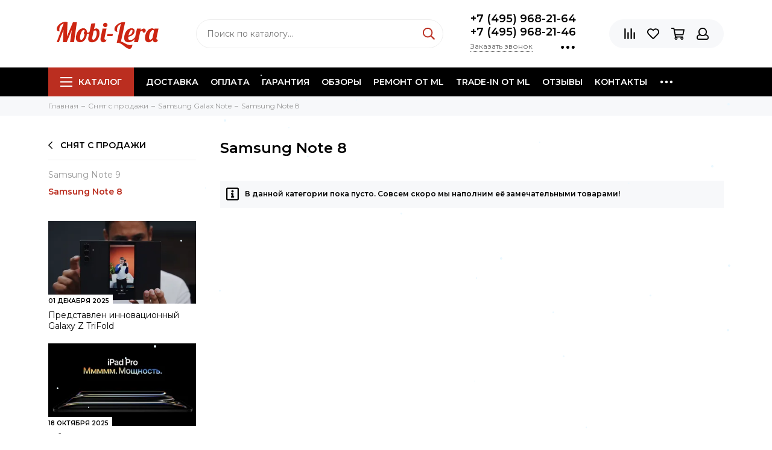

--- FILE ---
content_type: text/html; charset=utf-8
request_url: https://mobi-lera.ru/collection/samsung-note-8
body_size: 35259
content:
<!doctype html><html lang="ru" xml:lang="ru" xmlns="http://www.w3.org/1999/xhtml"><head><link media='print' onload='this.media="all"' rel='stylesheet' type='text/css' href='/served_assets/public/jquery.modal-0c2631717f4ce8fa97b5d04757d294c2bf695df1d558678306d782f4bf7b4773.css'><meta data-config="{&quot;collection_products_count&quot;:0}" name="page-config" content="" /><meta data-config="{&quot;money_with_currency_format&quot;:{&quot;delimiter&quot;:&quot; &quot;,&quot;separator&quot;:&quot;.&quot;,&quot;format&quot;:&quot;%n\u0026nbsp;%u&quot;,&quot;unit&quot;:&quot;руб&quot;,&quot;show_price_without_cents&quot;:1},&quot;currency_code&quot;:&quot;RUR&quot;,&quot;currency_iso_code&quot;:&quot;RUB&quot;,&quot;default_currency&quot;:{&quot;title&quot;:&quot;Российский рубль&quot;,&quot;code&quot;:&quot;RUR&quot;,&quot;rate&quot;:1.0,&quot;format_string&quot;:&quot;%n\u0026nbsp;%u&quot;,&quot;unit&quot;:&quot;руб&quot;,&quot;price_separator&quot;:&quot;&quot;,&quot;is_default&quot;:true,&quot;price_delimiter&quot;:&quot;&quot;,&quot;show_price_with_delimiter&quot;:true,&quot;show_price_without_cents&quot;:true},&quot;facebook&quot;:{&quot;pixelActive&quot;:false,&quot;currency_code&quot;:&quot;RUB&quot;,&quot;use_variants&quot;:false},&quot;vk&quot;:{&quot;pixel_active&quot;:false,&quot;price_list_id&quot;:null},&quot;new_ya_metrika&quot;:true,&quot;ecommerce_data_container&quot;:&quot;dataLayer&quot;,&quot;common_js_version&quot;:null,&quot;vue_ui_version&quot;:null,&quot;feedback_captcha_enabled&quot;:null,&quot;account_id&quot;:295468,&quot;hide_items_out_of_stock&quot;:false,&quot;forbid_order_over_existing&quot;:true,&quot;minimum_items_price&quot;:null,&quot;enable_comparison&quot;:true,&quot;locale&quot;:&quot;ru&quot;,&quot;client_group&quot;:null,&quot;consent_to_personal_data&quot;:{&quot;active&quot;:false,&quot;obligatory&quot;:true,&quot;description&quot;:&quot;Настоящим подтверждаю, что я ознакомлен и согласен с условиями \u003ca href=&#39;/page/oferta&#39; target=&#39;blank&#39;\u003eоферты и политики конфиденциальности\u003c/a\u003e.&quot;},&quot;recaptcha_key&quot;:&quot;6LfXhUEmAAAAAOGNQm5_a2Ach-HWlFKD3Sq7vfFj&quot;,&quot;recaptcha_key_v3&quot;:&quot;6LcZi0EmAAAAAPNov8uGBKSHCvBArp9oO15qAhXa&quot;,&quot;yandex_captcha_key&quot;:&quot;ysc1_ec1ApqrRlTZTXotpTnO8PmXe2ISPHxsd9MO3y0rye822b9d2&quot;,&quot;checkout_float_order_content_block&quot;:false,&quot;available_products_characteristics_ids&quot;:null,&quot;sber_id_app_id&quot;:&quot;5b5a3c11-72e5-4871-8649-4cdbab3ba9a4&quot;,&quot;theme_generation&quot;:2,&quot;quick_checkout_captcha_enabled&quot;:false,&quot;max_order_lines_count&quot;:500,&quot;sber_bnpl_min_amount&quot;:1000,&quot;sber_bnpl_max_amount&quot;:150000,&quot;counter_settings&quot;:{&quot;data_layer_name&quot;:&quot;dataLayer&quot;,&quot;new_counters_setup&quot;:false,&quot;add_to_cart_event&quot;:true,&quot;remove_from_cart_event&quot;:true,&quot;add_to_wishlist_event&quot;:true},&quot;site_setting&quot;:{&quot;show_cart_button&quot;:true,&quot;show_service_button&quot;:false,&quot;show_marketplace_button&quot;:false,&quot;show_quick_checkout_button&quot;:true},&quot;warehouses&quot;:[],&quot;captcha_type&quot;:&quot;google&quot;,&quot;human_readable_urls&quot;:false}" name="shop-config" content="" /><meta name='js-evnvironment' content='production' /><meta name='default-locale' content='ru' /><meta name='insales-redefined-api-methods' content="[]" /><script type="text/javascript" src="https://static.insales-cdn.com/assets/static-versioned/v3.72/static/libs/lodash/4.17.21/lodash.min.js"></script>
<!--InsalesCounter -->
<script type="text/javascript">
(function() {
  if (typeof window.__insalesCounterId !== 'undefined') {
    return;
  }

  try {
    Object.defineProperty(window, '__insalesCounterId', {
      value: 295468,
      writable: true,
      configurable: true
    });
  } catch (e) {
    console.error('InsalesCounter: Failed to define property, using fallback:', e);
    window.__insalesCounterId = 295468;
  }

  if (typeof window.__insalesCounterId === 'undefined') {
    console.error('InsalesCounter: Failed to set counter ID');
    return;
  }

  let script = document.createElement('script');
  script.async = true;
  script.src = '/javascripts/insales_counter.js?7';
  let firstScript = document.getElementsByTagName('script')[0];
  firstScript.parentNode.insertBefore(script, firstScript);
})();
</script>
<!-- /InsalesCounter -->
    <script type="text/javascript">
      (function() {
         

//for more information, please visit our site https://mobsted.com and site of ours partners https://logintap.com

//ours extensions for insales shops
//  https://www.insales.ru/collection/apps-obsluzhivanie-klientov/product/mobsted-pwa
//  https://www.insales.ru/collection/apps-obsluzhivanie-klientov/product/logintap
//

//ours extensions for shopify shops
//  https://apps.shopify.com/biometric-no-password-shopping
//

function detectMob() {
    const toMatch = [
        /Android/i,
        /webOS/i,
        /iPhone/i,
        /iPad/i,
        /iPod/i,
        /BlackBerry/i,
        /Windows Phone/i
    ];

    return toMatch.some((toMatchItem) => {
        return navigator.userAgent.match(toMatchItem);
    });
}

//console.log( 'window.innerWidth',window.innerWidth,isMobile);

var cssId = 'myCss';  
if (!document.getElementById(cssId))
{               
    var head  = document.getElementsByTagName('head')[0];
    var link  = document.createElement('link');
    link.id   = cssId;
    link.rel  = 'stylesheet';
    link.type = 'text/css';
    link.href = 'https://cdnjs.cloudflare.com/ajax/libs/font-awesome/4.7.0/css/font-awesome.min.css';
    link.media = 'all';
    head.appendChild(link);
}

function insertAfter(referenceNode, newNode) {
  referenceNode.parentNode.insertBefore(newNode, referenceNode.nextSibling);
}

var checkScrollSpeed = (function(settings){
    settings = settings || {};

    var lastPos, newPos, timer, delta, 
        delay = settings.delay || 50; // in "ms" (higher means lower fidelity )

    function clear() {
      lastPos = null;
      delta = 0;
    }

    clear();

    return function(){
      newPos = window.scrollY;
      if ( lastPos != null ){ // && newPos < maxScroll 
        delta = newPos -  lastPos;
      }
      lastPos = newPos;
      clearTimeout(timer);
      timer = setTimeout(clear, delay);
      return delta;
    };
})();


var IntervalMobsted1;
var IntervalMobsted2;

function show(id, speed) { 
clearInterval(window.IntervalMobsted1)
clearInterval(window.IntervalMobsted2)
document.getElementById(id).style.display=''
let vars = parseInt(document.getElementById(id).style.top,10)
if (vars>=0) {
return true;
}
window.IntervalMobsted1 = setInterval(function() { 
vars=parseInt((document.getElementById(id).style.top),10);
if (vars>=0) {
clearInterval(window.IntervalMobsted1);
clearInterval(window.IntervalMobsted2);
return true;
}
vars += 1; 
document.getElementById(id).style.top=vars+'px';
//console.log( 'show1',speed,document.getElementById(id).style.top);
}, speed);
}

function hide(id, speed) { 
clearInterval(window.IntervalMobsted2)
clearInterval(window.IntervalMobsted1)
let vars = parseInt(document.getElementById(id).style.top,10)
if (vars<=(-42)) {
return true;
}
window.IntervalMobsted2 = setInterval(function() { 
vars=parseInt((document.getElementById(id).style.top),10);
if (vars<=(-42)) {
clearInterval(window.IntervalMobsted2);
clearInterval(window.IntervalMobsted1);
document.getElementById(id).style.display='none'
return true;
}
vars -= 1; 
document.getElementById(id).style.top=vars+'px';
//console.log( 'hide1',speed,document.getElementById(id).style.top);
}, speed);
}


mobstedObject = {
    hideClass: function() {
 [].forEach.call(document.querySelectorAll('.buttonMobsted'), function (el) {
  el.style.display = 'none';
});

  var now = new Date();
  now.setTime(now.getTime() + (6 * 3600 * 1000));
  document.cookie = 'hideMobsted1button=1; expires=' + now.toUTCString() + '; path=/'
  
}
}

NotShow1button = (document.cookie.match(/^(?:.*;)?\s*hideMobsted1button\s*=\s*([^;]+)(?:.*)?$/)||[,null])[1]

function getLang() {
  if (navigator.languages != undefined) 
    return navigator.languages[0]; 
  return navigator.language;
}

window.addEventListener('load', function() {
window.addEventListener('pwalessinited', function() {
                  
                  let iconsVar1="<svg xmlns='http://www.w3.org/2000/svg' width='18.428571428571445' version='1.1' height='20.428571428571445' style=''><rect id='backgroundrect' width='100%' height='100%' x='0' y='0' fill='none' stroke='none' class='' style=''/><g class='currentLayer' style=''><title>Layer 1</title><path d='m16.73902078742576,15.10000137702636 c-0.2832548334152094,0.6543764722979946 -0.6185360648046399,1.2567265466217654 -1.0069998363454993,1.8105186495029293 c-0.5295131171598605,0.7549608417148236 -0.9630664336117116,1.2775371058114544 -1.2971915228239386,1.5677287922898957 c-0.5179516953878116,0.47633057700843406 -1.0728999404461805,0.7202765763986761 -1.6671570195295193,0.7341502825251355 c-0.4266164633886223,0 -0.9410997322448198,-0.12139492860651849 -1.5399813800369748,-0.3676532123511696 c-0.6008470894934064,-0.24510214156744686 -1.1530205933264825,-0.3664970701739648 -1.6579078821118802,-0.3664970701739648 c-0.5295131171598605,0 -1.0974101546029253,0.12139492860651849 -1.7048472545063986,0.3664970701739648 c-0.6083620136452376,0.2462582837446515 -1.0984506825624096,0.3745900654143998 -1.4731563621945296,0.38730762936365465 c-0.569862479144313,0.024278985721303725 -1.1378751308050985,-0.22660386673216773 -1.7048472545063986,-0.7538046995376186 c-0.3618725014651456,-0.31562681437694845 -0.8145021638408775,-0.8567013533088592 -1.3567328449499922,-1.6232236167957308 c-0.5817707435695251,-0.8185486614610947 -1.0600667622792057,-1.7677413889463471 -1.4347724419113257,-2.8498904668101672 c-0.4012969497078333,-1.1688597411541903 -0.6024656885414926,-2.3007229326378225 -0.6024656885414926,-3.3965144881926608 c0,-1.255223561791399 0.2712309547722781,-2.3378350965261014 0.8145021638408775,-3.2450598629788145 c0.4269633060417829,-0.7287164142922716 0.9949759577025675,-1.3035503047985653 1.7058877824658838,-1.725542199478367 s1.4790526872982745,-0.6370343396399197 2.306272415088406,-0.6507924315486597 c0.4526296623757328,0 1.0461930561527464,0.14000881765951767 1.7838117652094958,0.4151706558342931 c0.7355376531377806,0.2760867519165389 1.2078217325259966,0.4160955695760568 1.414886796463401,0.4160955695760568 c0.15480743752774156,0 0.6794647575433417,-0.1637097322922194 1.568884934467098,-0.4900886689171732 c0.8410934339165925,-0.30267802199225313 1.5509647307204215,-0.4280038340012673 2.1325042458545047,-0.37863656303461746 c1.575821787530328,0.12717563949254287 2.759711376988183,0.7483708313047561 3.547044199664744,1.8675164588391326 c-1.409337314012817,0.8539266120835675 -2.106491046867393,2.049955694402072 -2.0926173407409343,3.584271977770742 c0.012717563949254327,1.1951041685767423 0.44627088040110535,2.1896176694084284 1.2983476650011432,2.9792627764393993 c0.3861514871864493,0.3664970701739648 0.8173925192838908,0.6497519035891766 1.2971915228239386,0.850920642422834 c-0.10405279594844441,0.30175310825048834 -0.21388630278291346,0.5907886525517237 -0.3306566626806126,0.8682627750809061 zm-3.6141004459426305,-14.221704921797919 c0,0.9367179533932116 -0.34221808445266194,1.811327949026973 -1.024341969003573,2.6208587015058695 c-0.8231732301699146,0.9623727483053888 -1.8188428731788069,1.5184771355409628 -2.8985640524704968,1.4307259442911082 c-0.013758091908738784,-0.11237701962431984 -0.021735472931452855,-0.23065036435238478 -0.021735472931452855,-0.35493564840191516 c0,-0.8992473854299996 0.3914697412015917,-1.8616201337353888 1.0866580323549195,-2.6484904995410674 c0.3470738815969226,-0.39840659426482217 0.7884889648537657,-0.7296760122993529 1.323782792899653,-0.9939354297430836 c0.5341376858686805,-0.26031697261946424 1.0393718173072375,-0.40427979652502194 1.514546252138466,-0.4289287477430318 c0.013873706126459278,0.12522175921306644 0.019654417012483973,0.2504550798479058 0.019654417012483973,0.3746941182103478 z' fill='#fff' id='svg_1' class=''/></g></svg> <svg xmlns='http://www.w3.org/2000/svg' height='21.434511162787956' width='19.09771287875148'><rect id='backgroundrect' width='100%' height='100%' x='0' y='0' fill='none' stroke='none'/><g class='currentLayer' style=''><title>Layer 1</title><path d='m3.3505817095136257,13.417814832999783 c0,0.840528292563119 -0.5856363794525116,1.5286681223282002 -1.3011104626342838,1.5286681223282002 s-1.3017938189697014,-0.6874564734296696 -1.3017938189697014,-1.5286681223282002 v-5.002851731589072 c0,-0.840528292563119 0.5856363794525116,-1.5286681223282002 1.3017938189697014,-1.5286681223282002 s1.3011104626342838,0.6881398297650889 1.3011104626342838,1.5286681223282002 zm15.173927427938166,0 c0,0.840528292563119 -0.5856363794525116,1.5286681223282002 -1.3017938189697014,1.5286681223282002 s-1.3017938189697014,-0.6874564734296696 -1.3017938189697014,-1.5286681223282002 v-5.002851731589072 c0,-0.840528292563119 0.5856363794525116,-1.5286681223282002 1.3017938189697014,-1.5286681223282002 s1.3017938189697014,0.6881398297650889 1.3017938189697014,1.5286681223282002 zm-6.042920074093998,-11.366949283329138 l0.8350614418797769,-1.498600443569845 c0.06833563354171711,-0.12232078403967303 0.04783494347920163,-0.26514225814186043 -0.04441816180211614,-0.31639398329814983 s-0.2248242343522485,0.006150207018754519 -0.2924765115585487,0.12847099105842721 l-0.8541954192714599,1.5334516166761207 a6.874564734296689,6.874564734296689 0 0 0 -2.5174847396768394,-0.4674157334253418 c-0.9088639261048311,0 -1.7685261960596257,0.17083908385429253 -2.5352520043976847,0.4749326531149308 l-0.8582955572839629,-1.5402851800302924 c-0.06833563354171711,-0.12232078403967303 -0.20022340627723037,-0.1804060725501328 -0.2924765115585487,-0.12847099105842721 s-0.11275379534383279,0.19407319925847524 -0.04441816180211614,0.31639398329814983 l0.8391615798922795,1.5061173632594338 c-1.745975436990863,0.820027602500602 -2.9220316902438013,2.359629426195474 -2.9220316902438013,4.1240554842425965 c0,0.17903935987929875 0.012983770372926218,0.35602865075234486 0.03621788577710981,0.5302845162837216 h11.554872275568858 c0.023917471739600925,-0.17425586553137803 0.03621788577710981,-0.3505618000690072 0.03621788577710981,-0.5302845162837216 c0,-1.7698929087304607 -1.1835731729425318,-3.3135948704378375 -2.9391155986292303,-4.131572403932185 zm-5.5126355578102775,2.6158880519769108 a0.5084171135503719,0.5084171135503719 0 1 1 0,-1.0168342271007433 a0.5084171135503719,0.5084171135503719 0 0 1 0,1.0168342271007433 zm5.305578588178877,0 a0.5084171135503719,0.5084171135503719 0 1 1 0,-1.0168342271007433 a0.5084171135503719,0.5084171135503719 0 0 1 0,1.0168342271007433 zm-8.481135478862447,2.5516525564476975 v8.522136858987475 h0.004783494347920169 c0.05945200118129353,0.7195742211942766 0.7216242902005314,1.2915434739384435 1.5238846279802798,1.2915434739384435 h8.569971802466677 c0.8015769814443339,0 1.4637492704635697,-0.5719692527441699 1.5238846279802798,-1.2915434739384435 h0.004783494347920169 v-8.522136858987475 h-11.62662469078766 zm4.981667685191139,9.771312240130055 v2.636388742039426 c0,0.840528292563119 -0.5856363794525116,1.5286681223282002 -1.3017938189697014,1.5286681223282002 s-1.3011104626342838,-0.6881398297650889 -1.3011104626342838,-1.5286681223282002 v-2.634338673033178 zm4.3379460172281705,-0.0013667126708343377 v2.6377554547102604 c0,0.840528292563119 -0.5856363794525116,1.5286681223282002 -1.3017938189697014,1.5286681223282002 s-1.3017938189697014,-0.6881398297650889 -1.3017938189697014,-1.5286681223282002 v-2.6377554547102604 z' fill='#fff' id='svg_1' class=''/></g></svg>"
                  
                  let mIcons = " <i class='fa fa-android' style='font-size: 1.33em;'></i>&nbsp;&nbsp;<i class='fa fa-apple' style='font-size: 1.33em;'></i> "; 
                  //mIcons = iconsVar1
                  
                  let ruSetup = 'Установить приложение'
                  let ukSetup = 'встановити додаток'
                  let kzSetup = 'Қолданбаны орнатыңыз'
                  let enSetup = 'Install App'
                  let plSetup = 'Zainstaluj aplikację'
                  let ruSetup2 = 'Установить<br>приложение'
                  let ukSetup2 = 'встановити<br>додаток'
                  let kzSetup2 = 'Қолданбаны<br>орнатыңыз'
                  let enSetup2 = 'Install<br>App'
                  let plSetup2 = 'Zainstaluj<br>aplikację'
                  let mainSetup = ruSetup
                  let mainSetup2 = ruSetup2
                  //console.log('browser lang ', getLang())
                  if (getLang().indexOf('ru') !== -1) {
                     mainSetup = ruSetup
                     mainSetup2 = ruSetup2
                    }
                  if (getLang().indexOf('uk') !== -1) {
                     mainSetup = ukSetup
                     mainSetup2 = ukSetup2
                    }
                  if (getLang().indexOf('kk') !== -1) {
                     mainSetup = kzSetup
                     mainSetup2 = kzSetup2
                    }
                  if (getLang().indexOf('en') !== -1) {
                     mainSetup = enSetup
                     mainSetup2 = enSetup2
                    }
                  if (getLang().indexOf('pl') !== -1) {
                     mainSetup = plSetup
                     mainSetup2 = plSetup2
                    }

                  let isCustomStyle = false
                  let customStyle = ''
                  if(window.positionMobstedMainButton) {
                    //console.log('window.positionMobstedMainButton', window.positionMobstedMainButton);
                    customStyle = window.positionMobstedMainButton;
                    if(customStyle=='bottom_right'||customStyle=='bottom_left'||customStyle=='hidden'){
                        isCustomStyle = true
                    }
                  }
                                          
                  let customStyle2 = ''
                  if(window.positionMobstedBottomButton) {
                    //console.log('window.positionMobstedBottomButton', window.positionMobstedBottomButton);
                    if(window.positionMobstedBottomButton=='hidden'||window.positionMobstedBottomButton=='hidden'||window.positionMobstedBottomButton=='hidden'){
                        customStyle2 = window.positionMobstedBottomButton;
                    }
                  }
                  
                  
                          if(detectMob()){  
                           //custom style if is mobile
                           
                            isCustomStyle = true
                            customStyle='mobileTop'
                              if(window.mobileWidgetStyle) {
                                if(window.mobileWidgetStyle=='mobileBottom'
                                ||window.mobileWidgetStyle=='mobileTop'
                                ||window.mobileWidgetStyle=='mobileBoth'
                                ||window.mobileWidgetStyle=='none'
                                ||window.mobileWidgetStyle=='mobileFirst'
                                ){
                                     customStyle=window.mobileWidgetStyle;  
                                }
                              }
                            }
                            
                            
                  if ( window.location.href.indexOf("/collection/all") > -1 ) {
                  console.log('try show offer widget');
                  //window.addEventListener('pwalessinited', function() {
                  if(  (!(pwaless.A2HS.installed) || (pwaless.A2HS.installed === null) ) ) { // pwaless.A2HS.isSupport &&
                  if(!NotShow1button)
                  pwaless.showWidget("offer");
                  }
                  //});
                  } 
                  
                  
                  if(window.location.href.indexOf("/orders/") > -1) {
                  console.log('try show track widget');
                  //window.addEventListener('pwalessinited', function() {
                  if(   (!(pwaless.A2HS.installed) || (pwaless.A2HS.installed === null) ) ) { // pwaless.A2HS.isSupport &&
                  pwaless.showWidget("track");
                  }
                  //});
                  }
                  
                  
                  if (true) { //else {//until was order except
                  //console.log('try show button',NotShow1button);//console.log('try show button',NotShow1button);
                  
                if(!NotShow1button){
                      var div0 = document.createElement("div");
                      div0.style.cssText=" width: 100%; position: fixed;  top:-42px; left:0px; z-index: 9999; height: 1px; display:none; ";  
                      div0.setAttribute("pwaless",""); 
                      div0.className = "buttonMobsted buttonMobstedDivContent"; 
                      div0.id = "idButtonMobstedDivContent"; 
                      document.body.insertBefore(div0, document.body.firstChild); 
                      
                        
                    var button2 = document.createElement("button"); 
                    button2.innerHTML =  mainSetup + " &nbsp;" + mIcons; 
                    button2.setAttribute("id","buttonMobstedTop"); 
                    button2.style.cssText=" margin:0 auto; display:block; border-radius: 0 0 30px 30px; z-index:99991"; 
                    button2.className = "button button_size-m buttonMobsted"; 
                    button2.setAttribute("pwaless",""); 
                    //document.body.insertBefore(div0, document.body.firstChild); 
                    div0.appendChild(button2); 
                    button2.addEventListener("click", function(){ pwaless.showWidget("main");});
                    
         
                    
                    var span = document.createElement('span');
                    span.innerHTML += 'X';
                    span.className = "button buttonMobsted"; 
                    span.setAttribute('onclick', "mobstedObject.hideClass()");
                    span.style.cssText=" font-size: 1.33em; position: absolute; top: 3px; height: 19px; left: calc(50% + 145px); cursor: pointer; ; z-index:9999; padding: 0px; margin: 0px; border-width: 0px; "; 
                    //insertAfter(document.body.firstChild, span); 
                    div0.appendChild(span); 
                    
                    //console.log('try color button1 ',button2.style.backgroundColor);
                    //console.log('try color button2 ',window.getComputedStyle(button2).backgroundColor);
                    let isOpacity = false;
                    if(window.getComputedStyle(button2).backgroundColor=='rgba(0, 0, 0, 0)' || window.getComputedStyle(button2).backgroundColor=='rgb(0, 0, 0)'){
                        button2.className = "button button-reg bttn-reg buttonMobsted"; 
                        button2.style.opacity = '0.5';
                        button2.innerHTML = "&nbsp;&nbsp; " + mainSetup + " &nbsp;&nbsp;";
                        button2.style.fontSize = '13px';
                        button2.style.backgroundColor = '#313131';
                        span.style.left = 'calc(50% + 125px)';
                        isOpacity = true;
                        //console.log('isOpacity!!');
                    }
                    
                    
                    
                let innerBottom1 = mainSetup2 + " <br> " + iconsVar1
                
                 var widthW2 = window.innerWidth
                || document.documentElement.clientWidth
                || document.body.clientWidth;
                    let buttWidth = 120
                    let buttOffset = 90
                    if(detectMob() || widthW2<500){
                      buttOffset = 5
                      buttWidth = 100
                    }
                    
                    if(customStyle=='bottom_right' || customStyle=='bottom_left'){ 
                          div0.style.display = ''
                          div0.style.top = ''
                          div0.style.bottom = (buttWidth+buttOffset)+'px'
                          
                          span.style.color = '#000'
                          span.style.backgroundColor = 'transparent';
                          button2.style.color = '#fff'
                          button2.style.backgroundColor = 'rgb(153, 153, 153)';
                          button2.style.opacity = '0.6';
                          
                          button2.style.position = 'absolute'
                          button2.style.textTransform = 'uppercase'
                          button2.innerHTML = "<br>"+innerBottom1;

//                        if (detectMobIos())
//                        button2.innerHTML = mainSetup2 + "<br>ios"
//                        if (detectMobAndroid())
//                        button2.innerHTML = mainSetup2 + "<br>android"

                          button2.style.paddingBottom = '25px'
                          button2.style.border = 'none'
                          button2.style.lineHeight = '190%'
                          button2.style.height = buttWidth+'px'
                          button2.style.width = buttWidth+'px'
                          button2.style.fontSize = '13px'; 
                          button2.style.borderRadius = '30px'; // standard
                          button2.style.MozBorderRadius = '30px'; // Mozilla
                          button2.style.WebkitBorderRadius = '30px'; // WebKit 
                          
                             if(detectMob() || widthW2<500){
                              button2.innerHTML = innerBottom1;
                              button2.style.padding = 'initial';
                              button2.style.paddingBottom = ''
                              button2.style.paddingTop= '20px'
                            }
                    }
                    
                    
                    
                    
                    
                    
                    
           
//                    console.log('try show customStyle 2 - ',customStyle);
//                    console.log('try show customStyle 21 - ', pwaless.config.accountId);
//                    console.log('try show customStyle 21 - ', pwaless.config.server);
//                    console.log('try show customStyle 21 - ', pwaless.config.projectId);
                    
                    if(customStyle=='mobileFirst'){     
                     div0.style.cssText=" width: 100%; position: fixed;  top:0px; left:0px; z-index: 9999; height: 1px;   ";  
                     button2.innerHTML = " <div id='divForButton2_1' onclick='  pwaless.showWidget(\"main\");event.stopPropagation();  ' style='transform: scale(0.8);'>" + mainSetup + " &nbsp;" + mIcons + " </div>"; 
                     button2.style.cssText=" height:24px; color:#000; margin:0 auto; display:block; border-radius: 0px 0px 4px 4px; width:100%;  z-index:9999; background-color: #fff; box-shadow: black 0px -3px 20px 0px; "; 
                    span.innerHTML = 'x';
                    span.style.cssText="      transform: scale(0.8); position: absolute; left: 10px; top: 1px; height: 19px; cursor: pointer; z-index: 9999; padding: 0px; margin: 0px; background: transparent; color: #000; "; 
                    //button2.addEventListener("click", function(){pwaless.showWidget("main");}); 
                    //document.getElementsByClassName('divForButton2_1').addEventListener("click", function(){pwaless.showWidget("main");});
                    //span.style.cssText="  display: none; ";  //  #cac9ca
                    }
                    
                     if(customStyle=='mobileFirst2'){     
                     div0.style.cssText=" width: 100%; position: relative;  top:0px; left:0px; z-index: 9999; height: 24px;   ";  
                     button2.innerHTML = " <div id='divForButton2_1' onclick='  pwaless.showWidget(\"main\");event.stopPropagation();  ' style='transform: scale(0.8);'>" + mainSetup + " &nbsp;" + mIcons + " </div>"; 
                     button2.style.cssText=" height:24px; color:#000; margin:0 auto; display:block; border-radius: 0px 0px 4px 4px; width:100%;  z-index:9999; background-color: #fff; box-shadow: black 0px -3px 20px 0px; "; 
                    span.innerHTML = 'x';
                    span.style.cssText="      transform: scale(0.8); position: absolute; left: 10px; top: 1px; height: 19px; cursor: pointer; z-index: 9999; padding: 0px; margin: 0px; background: transparent; color: #000; "; 
                    //button2.addEventListener("click", function(){pwaless.showWidget("main");}); 
                    //document.getElementsByClassName('divForButton2_1').addEventListener("click", function(){pwaless.showWidget("main");});
                    //span.style.cssText="  display: none; ";  //  #cac9ca
                    }
                    
                   if(customStyle=='mobileFirst2' || customStyle=='mobileFirst')
                   if(pwaless.config.accountId && pwaless.config.server && pwaless.config.projectId){
                         let urlIcon = 'https://'+pwaless.config.accountId+'-admin.'+pwaless.config.server+'/tenants/'+pwaless.config.accountId+'/iconapp/'+pwaless.config.projectId+'/icon192x192.png';
                         div0.innerHTML += '<img src="'+urlIcon+'" style="height:20px; border-radius: 50%; top: 3px; position: absolute; right: 5px;"/>';
                          //console.log('try show customStyle 21 - ', urlIcon);
                    }
                 
                  //console.log('try show customStyle 2 - ',customStyle);
                  if(customStyle=='mobileTop'){
                  
                     div0.style.cssText=" width: 100%; position: relative;  top:0px; left:0px; z-index: 9999; height: 90px;   "; 
                      
                     var  title1 = document.title;
                     try {
                     var manifest = browser.runtime.getManifest();
                        if (typeof manifest.name !== 'undefined'){
                            if('InsalesShop'!==(manifest.name))
                            if(''!==(manifest.name))
                            {title1 = (manifest.name);}
                        } 
                     } catch (error) {
                            //console.log('e.message - ', error.message);
                     }
                        
                     button2.innerHTML = " <div id='divForButton2_1' onclick='  pwaless.showWidget(\"main\");event.stopPropagation();  ' style='transform: scale(0.8);    text-align: -webkit-left;  margin-left: 88px;'>"+
                     "<div id='divForButton20' onclick='  pwaless.showWidget(\"main\");event.stopPropagation();  ' style = 'font-size: x-large; font-weight: 500;' >" + mainSetup +  "</div>"+
                 
                     "<div id='divForButton21' onclick='  pwaless.showWidget(\"main\");event.stopPropagation();  ' style = 'margin-top: 14px; overflow: hidden;' >" + title1 + "</div>"+
                     "<br>"+
                     "<div id='divForButton22' onclick='  pwaless.showWidget(\"main\");event.stopPropagation();  ' >" + mIcons  + "</div> "+
                     "</div>"; 
                     
                     button2.style.cssText=" height:90px; color:#000; margin:0 auto; display:block; border-radius: 0px 0px 4px 4px; width:100%;  z-index:9999; background-color: rgb(240 240 240); box-shadow: black 0px -3px 8px 0px; "; 
                    span.innerHTML = '<svg xmlns="http://www.w3.org/2000/svg" width="20" height="20" preserveAspectRatio="xMidYMid meet" viewBox="0 0 24 24"><path fill="currentColor" d="m13.41 12l4.3-4.29a1 1 0 1 0-1.42-1.42L12 10.59l-4.29-4.3a1 1 0 0 0-1.42 1.42l4.3 4.29l-4.3 4.29a1 1 0 0 0 0 1.42a1 1 0 0 0 1.42 0l4.29-4.3l4.29 4.3a1 1 0 0 0 1.42 0a1 1 0 0 0 0-1.42Z"/></svg>';
                    span.style.cssText="    position: absolute;left: 5px;top: 33px;height: 19px;cursor: pointer;z-index: 9999;padding: 0px;margin: 0px;background: transparent;color: rgb(0, 0, 0); transform: scale(0.8); opacity: 0.5; "; 
                    
                    let urlIcon = 'https://'+pwaless.config.accountId+'-admin.'+pwaless.config.server+'/tenants/'+pwaless.config.accountId+'/iconapp/'+pwaless.config.projectId+'/icon192x192.png';
                         div0.innerHTML += '<img src="'+urlIcon+'" style="height: 80px;border-radius: 50%;top: 4px;position: absolute;left: 31px;"  onclick="  pwaless.showWidget(\'main\');event.stopPropagation();  "  />';
                  }
                 
                 
                 
                 
                 
                 
                 
                 
                 
                 
                 
                 
                 
                 
                 
                 
                 
                 
                 
                    if(customStyle=='bottom_right'){     
                          span.style.left = '';
                          span.style.right = 'calc('+(buttOffset-3)+'px)';
                          button2.style.left = '';
                          button2.style.right = 'calc('+buttOffset+'px + 10px)';
                    }
                    
                    if(customStyle=='bottom_left'){
                          span.style.right = '';
                          span.style.left = 'calc('+(buttOffset+5)+'px + '+buttWidth+'px)';
                          button2.style.right = '';
                          button2.style.left = 'calc('+buttOffset+'px - 1px)';
                    }
                    
                    if(!isCustomStyle){
                        var mobstedScrollFunc = function () {
                            let y = window.scrollY;
                            let speed2 = 3
                            let speed1 = checkScrollSpeed()
                         
                            
                            if(Math.abs(speed1)<300){
                            speed2 = 6
                            } 
                            if(Math.abs(speed1)<250){
                            speed2 = 9
                            } 
                            if(Math.abs(speed1)<200){
                            speed2 = 12
                            } 
                            if(Math.abs(speed1)<150){
                            speed2 = 15
                            } 
                            if(Math.abs(speed1)<100){
                            speed2 = 18
                            }
                            if(Math.abs(speed1)<50){
                            speed2 = 21
                            }
                            
                            //console.log( speed2,speed1);
                            
                            if (y >= 60) {
                               show('idButtonMobstedDivContent', speed2)
                            } else {
                               hide('idButtonMobstedDivContent', speed2)
                            }
                        };
                        window.addEventListener("scroll", mobstedScrollFunc);
                    }

                }
                
                if(customStyle2 === ''){
                var button = document.createElement("button"); 
                button.innerHTML = mainSetup + " &nbsp;&nbsp;" + mIcons; 
                button.className = "button button_size-m";
                button.setAttribute("pwaless",""); 
                button.setAttribute("id","buttonMobstedBottom"); 
                if(document.getElementsByClassName('footer-widget-social-links').length > 0){
                document.getElementsByClassName('footer-widget-social-links')[0].appendChild(button); 
                } else 
                if(document.getElementsByClassName('grid__inner grid__inner_direction_row grid__inner_vr-align_top grid__inner_hr-align_between grid__inner_hr-align_center-sm').length > 0){
                document.getElementsByClassName('grid__inner grid__inner_direction_row grid__inner_vr-align_top grid__inner_hr-align_between grid__inner_hr-align_center-sm')[0].appendChild(button); 
                } else 
                if(document.getElementsByClassName('grid__cell text-center-sm grid__cell_3 grid__cell_12-sm').length > 0){
                document.getElementsByClassName('grid__cell text-center-sm grid__cell_3 grid__cell_12-sm')[0].appendChild(button); 
                } else 
                if(document.getElementsByClassName('social-link-wrapper cell-4 cell-12-sm cell-12-xs flex-first-sm').length > 0){
                button.style.cssText=" margin:0 auto; display:block; border-radius: 0 0 30px 30px; "; 
                document.getElementsByClassName('social-link-wrapper cell-4 cell-12-sm cell-12-xs flex-first-sm')[0].appendChild(button); 
                } else 
                if(document.getElementsByClassName('grid__inner grid__inner_direction_row grid__inner_vr-align_top grid__inner_hr-align_left grid__inner_hr-align_center-sm').length > 0){
                document.getElementsByClassName('grid__inner grid__inner_direction_row grid__inner_vr-align_top grid__inner_hr-align_left grid__inner_hr-align_center-sm')[0].appendChild(button); 
                } else 
                if(document.getElementsByClassName('footer__area-social').length > 0){
                document.getElementsByClassName('footer__area-social')[0].appendChild(button); 
                } else {
                button.style.cssText=" margin:0 auto; display:block; border-radius: 30px 30px 0 0; "; 
                document.body.appendChild(button); 
                }
                
                button.style.marginTop = "20px";
                button.addEventListener("click", function(){pwaless.showWidget("main");}); 
                
                    if(window.getComputedStyle(button).backgroundColor=='rgba(0, 0, 0, 0)' || window.getComputedStyle(button).backgroundColor=='rgb(0, 0, 0)'){
                    button.className = "button button-reg bttn-reg"; 
                    button.innerHTML = "&nbsp;&nbsp; " + mainSetup + " &nbsp;&nbsp;";
                    button.style.opacity = '0.5';
                    button.style.fontSize = '13px';
                    button.style.backgroundColor = '#313131';
                    }
                    
                }
                
                var widthW1 = window.innerWidth
                || document.documentElement.clientWidth
                || document.body.clientWidth;
                
                var heightW1 = window.innerHeight
                || document.documentElement.clientHeight
                || document.body.clientHeight;
                
                
                menus1 = document.getElementsByClassName('menu__list');
                if (widthW1<747)//if (isMobile)
                if(menus1.length > 0){  //console.log('try show button menu__list');
                 [].forEach.call(menus1, function (el) {
       
                      if(el.nodeName == 'UL'){
                          var itm = el.lastChild;
                        var li = document.createElement("li");
                        li.className = itm.className; 
                        li.setAttribute("pwaless",""); 
                 
                        li.innerHTML = '<div class="menu__controls"><a class="menu__link" href="#" onclick="pwaless.showWidget(\'main\')">' + mainSetup + '</a> &nbsp; <i class="fa fa-android" style="font-size: 1.33em;"></i>&nbsp;&nbsp;<i class="fa fa-apple" style="font-size: 1.33em;"></i> </div>';
                        el.appendChild(li);
                                     
                      }
                      
                    });
                } else {
                menus2 = document.getElementsByClassName('modal_menu-footer')[0];
                if(menus2){ 
                
                var added21 = true
                menus21 = document.getElementsByClassName('text font-weight_bold font-size_h2 text-undefined is-header_primary text_layout_default text_color-sheme_default')[0];
                if(menus21){  //console.log('try show button text font-weight_bold font-size_h2 text-undefined is-header_primary text_layout_default text_color-sheme_default');
                    if (menus21.parentElement) {
                        if (menus21.parentElement.parentElement) {
                        var li01 = document.createElement("div");
                        li01.style.cssText=" margin:0 auto; display:block; border-radius: 0 0 30px 30px; margin-top: 10px; margin-left: 10px; "; 
                        li01.setAttribute("pwaless",""); 
                        li01.innerHTML = '<div class="menu__controls"><a class="menu__link" href="#" onclick="pwaless.showWidget(\'main\')">' + mainSetup + '</a> &nbsp; <i class="fa fa-android" style="font-size: 1.33em;"></i>&nbsp;&nbsp;<i class="fa fa-apple" style="font-size: 1.33em;"></i> </div><br>';
                        menus21.parentElement.parentElement.appendChild(li01);
                        added21 = false
                        }
                    }
                  
                }
                        
                        if(true){
                        //console.log('try show button modal_menu-footer');
                        var li0 = document.createElement("div");
                        li0.style.cssText=" margin:0 auto; display:block; border-radius: 0 0 30px 30px; margin-left: 20px; "; 
                        li0.setAttribute("pwaless",""); 
                        li0.innerHTML = '<div class="menu__controls"><a class="menu__link" href="#" onclick="pwaless.showWidget(\'main\')">' + mainSetup + '</a> &nbsp; <i class="fa fa-android" style="font-size: 1.33em;"></i>&nbsp;&nbsp;<i class="fa fa-apple" style="font-size: 1.33em;"></i> </div>';
                        menus2.appendChild(li0);
                        }
                        
                        
                } else {
                menus2 = document.getElementsByClassName('header__area-contacts')[0];
                if(menus2){  //console.log('try show button header__area-contacts');
                        var li0 = document.createElement("div");
                        li0.style.cssText=" margin:0 auto; display:block; border-radius: 0 0 30px 30px; margin-left: 3px; "; 
                        li0.setAttribute("pwaless",""); 
                        li0.innerHTML = '<div class="menu__controls"><a class="menu__link" href="#" onclick="pwaless.showWidget(\'main\')">' + mainSetup + '</a> &nbsp; <i class="fa fa-android" style="font-size: 1.33em;"></i>&nbsp;&nbsp;<i class="fa fa-apple" style="font-size: 1.33em;"></i> </div>';
                        menus2.appendChild(li0);
                } else {
                menus2 = document.getElementsByClassName('panel panel--menu js-panel--menu')[0];
                if(menus2){  //console.log('try show button panel panel--menu js-panel--menu');
                        var li0 = document.createElement("div");
                        li0.style.cssText=" margin:0 auto; display:block; border-radius: 0 0 30px 30px; margin-left: 10px; "; 
                        li0.setAttribute("pwaless",""); 
                        li0.innerHTML = '<div class="menu__controls"><a class="menu__link" href="#" onclick="pwaless.showWidget(\'main\')">' + mainSetup + '</a> &nbsp; <i class="fa fa-android" style="font-size: 1.33em;"></i>&nbsp;&nbsp;<i class="fa fa-apple" style="font-size: 1.33em;"></i> </div>';
                        menus2.appendChild(li0);
                } else {
                menus2 = document.getElementsByClassName('text font-size_h2 font-weight_bold text-undefined is-header_primary text_layout_default text_color-sheme_default')[0];
                if(menus2){  //console.log('text font-size_h2 font-weight_bold text-undefined is-header_primary text_layout_default text_color-sheme_default');
                        var li0 = document.createElement("div");
                        li0.style.cssText=" margin:0 auto; display:block; border-radius: 0 0 30px 30px; margin-top: 5px; color: rgb(41, 48, 56); "; 
                        li0.setAttribute("pwaless",""); 
                        li0.innerHTML = '<div class="menu__controls"><a class="menu__link" href="#" onclick="pwaless.showWidget(\'main\')">' + mainSetup + '</a> &nbsp; <i class="fa fa-android" style="font-size: 1.33em;"></i>&nbsp;&nbsp;<i class="fa fa-apple" style="font-size: 1.33em;"></i> </div>';
                        menus2.parentElement.parentElement.appendChild(li0);
                } else {
                menus2 = document.getElementsByClassName('collection-flatten b-top p-t-25 m-b-30')[0];
                if(menus2){  //console.log('collection-flatten b-top p-t-25 m-b-30');
                        var li0 = document.createElement("div");
                        li0.style.cssText=" margin:0 auto; display:block; border-radius: 0 0 30px 30px; margin-top: 5px;  "; 
                        li0.setAttribute("pwaless",""); 
                        li0.innerHTML = '<div class="menu__controls"><a class="menu__link" href="#" onclick="pwaless.showWidget(\'main\')">' + mainSetup + '</a> &nbsp; <i class="fa fa-android" style="font-size: 1.33em;"></i>&nbsp;&nbsp;<i class="fa fa-apple" style="font-size: 1.33em;"></i> </div>';
                        menus2.appendChild(li0);
                } else {
                menus2 = document.getElementsByClassName('collection-flatten b-bottom p-b-30 m-b-20')[1];
                if(menus2){  //console.log('collection-flatten b-bottom p-b-30 m-b-20');
                        var li0 = document.createElement("div");
                        li0.style.cssText=" margin:0 auto; display:block; border-radius: 0 0 30px 30px; margin-top: 17px; margin-left: 10px; "; 
                        li0.setAttribute("pwaless",""); 
                        li0.innerHTML = '<div class="menu__controls"><a class="menu__link" href="#" onclick="pwaless.showWidget(\'main\')">' + mainSetup + '</a> &nbsp; <i class="fa fa-android" style="font-size: 1.33em;"></i>&nbsp;&nbsp;<i class="fa fa-apple" style="font-size: 1.33em;"></i> </div>';
                        menus2.appendChild(li0);
                } else { console.log('try show button panel NONE'); } 
                
                
                }
                
                
                }
                
                
                }
                
                
                }
                
                
                }
                }





              }
}, false);    
}, false);    
             
             

                 
      })();
    </script>

    <script type="text/javascript">
      (function() {
        (function(m,o,b,s,t,e,d){
      m[t]=m[t]||{},e=o.createElement(b),d=o.getElementsByTagName(b)[0],
        e.async=1,e.src=s,d.parentNode.insertBefore(e,d)
    })(window,document,"script","https://2pwaless.mobsted.com/pwaless.js","pwaless");
    pwaless.config = {
      accountId: "ins295468",
      server: "mobsted.ru",
      projectId: 14
    }
      })();
    </script>

    <script type="text/javascript">
      (function() {
        var fileref = document.createElement('script');
        fileref.setAttribute("type","text/javascript");
        fileref.setAttribute("src", 'https://ru.smartarget.online/loader.js?type=int&u=6a6624217e8ad64835f9d9d441e0856088fcf7f6&source=insales_whatsapp');
        document.getElementsByTagName("head")[0].appendChild(fileref);
      })();
    </script>
<meta charset="utf-8"><meta http-equiv="X-UA-Compatible" content="IE=edge,chrome=1"><meta name="viewport" content="width=device-width, initial-scale=1, maximum-scale=1"><meta name="robots" content="index, follow"><title>Samsung Note 8 - на Багратионовской в Москве.</title><meta name="description" content="Каталог Samsung Note 8 в салоне Моби-Лера на Багратионовской.Удобный самовывоз: Москва, ТЦ" Горбушка" Быстрая доставка по Москве и России.Оригинальная продукция. Гарантия производителя.Купить Samsung Note 8 по самой выгодной цене. "><meta name="keywords" content="Samsung Note 8 - на Багратионовской в Москве."><meta property="og:type" content="website">  <meta name="google-site-verification" content="jfmbSDVVpdCpotQhBOOxlULv8U_jsK84OJ2tCkknljY" /><link rel="canonical" href="https://mobi-lera.ru/collection/samsung-note-8"><link rel="next" href="https://mobi-lera.ru/collection/samsung-note-8?page=2"><meta property="og:url" content="https://mobi-lera.ru/collection/samsung-note-8"><meta property="og:title" content="Samsung Note 8"><meta property="og:description" content=""><meta property="og:image" content="/images/no_image_original.jpg"><link href="https://static.insales-cdn.com/assets/1/5160/1348648/1768817849/favicon.png" rel="shortcut icon" type="image/png" sizes="16x16"><style>.site-loader{position:fixed;z-index:99999999;left:0;top:0;width:100%;height:100%;background:#fff;color:#bb2e20}.layout--loading{width:100%;height:100%;overflow:scroll;overflow-x:hidden;padding:0;margin:0}.lds-ellipsis{position:absolute;width:64px;height:64px;top:50%;left:50%;transform:translate(-50%,-50%)}.lds-ellipsis div{position:absolute;top:27px;width:11px;height:11px;border-radius:50%;background:currentColor;animation-timing-function:cubic-bezier(0,1,1,0)}.lds-ellipsis div:nth-child(1){left:6px;animation:lds-ellipsis1 0.6s infinite}.lds-ellipsis div:nth-child(2){left:6px;animation:lds-ellipsis2 0.6s infinite}.lds-ellipsis div:nth-child(3){left:26px;animation:lds-ellipsis2 0.6s infinite}.lds-ellipsis div:nth-child(4){left:45px;animation:lds-ellipsis3 0.6s infinite}@keyframes lds-ellipsis1{0%{transform:scale(0)}100%{transform:scale(1)}}@keyframes lds-ellipsis3{0%{transform:scale(1)}100%{transform:scale(0)}}@keyframes lds-ellipsis2{0%{transform:translate(0,0)}100%{transform:translate(19px,0)}}</style><meta name="theme-color" content="#bb2e20"><meta name="format-detection" content="telephone=no"><meta name="cmsmagazine" content="325a8bc2477444d381d10a2ed1775a4d"><link rel="alternate" type="application/atom+xml" title="Отзывы — Mobi-Lera.ru" href="https://mobi-lera.ru/blogs/review.atom"><link rel="alternate" type="application/atom+xml" title="Обзоры — Mobi-Lera.ru" href="https://mobi-lera.ru/blogs/reviews.atom"><link rel="alternate" type="application/atom+xml" title="Блог — Mobi-Lera.ru" href="https://mobi-lera.ru/blogs/blog.atom"><link rel="alternate" type="application/atom+xml" title="Ремонт от ML — Mobi-Lera.ru" href="https://mobi-lera.ru/blogs/services.atom"><link rel="alternate" type="application/atom+xml" title="Trade-in от ML — Mobi-Lera.ru" href="https://mobi-lera.ru/blogs/trade-in-ot-ml.atom"></head><body id="body" class="layout layout--loading layout--full"><span class="js-site-loader site-loader"><div class="lds-ellipsis"><div></div><div></div><div></div><div></div></div></span><div class="layout-page"><div id="insales-section-header" class="insales-section insales-section-header"><header><!--noindex--><div class="header-scheme-02"><div class="header-main"><div class="container"><div class="row align-items-center"><div class="col-12 col-sm col-md col-lg-auto text-center text-lg-left"><a href="https://mobi-lera.ru" class="logo"><img src="https://static.insales-cdn.com/assets/1/5160/1348648/1768817849/logo.png" alt="Mobi-Lera.ru" class="img-fluid"></a></div><div class="col d-none d-lg-block"><div class="search search--header"><form action="/search" method="get" class="search-form"><input type="search" name="q" class="search-input js-search-input" placeholder="Поиск по каталогу&hellip;" autocomplete="off" required><button type="submit" class="search-button"><span class="far fa-search"></span></button><div class="search-results js-search-results"></div></form></div></div><div class="col-12 col-lg-auto d-none d-lg-block"><div class="header-contacts"><div class="header-contacts-phone"><a href="tel:+7(495)968-21-64">+7 (495) 968-21-64<br>+7 (495) 968-21-46</a></div><div class="row"><div class="col"><span class="js-messages" data-target="callback" data-type="form">Заказать звонок</span></div><div class="col-auto"><div class="user_icons-item js-user_icons-item"><span class="user_icons-icon js-user_icons-icon-contacts"><span class="far fa-ellipsis-h fa-lg"></span></span><div class="user_icons-popup"><div class="popup popup-contacts"><div class="js-popup-contacts"><div class="popup-content-contacts"><div class="row no-gutters popup-content-contacts-item"><div class="col-auto"><span class="far fa-envelope fa-fw"></span></div><div class="col"><a href="mailto:info@mobi-lera.ru">info@mobi-lera.ru</a></div></div><div class="row no-gutters popup-content-contacts-item"><div class="col-auto"><span class="far fa-map-marker fa-fw"></span></div><div class="col"><p data-itemscope="" data-itemtype="http://schema.org/PostalAddress" data-itemprop="address"><span>Москва, Барклая д 8</span></p><p data-itemscope="" data-itemtype="http://schema.org/PostalAddress" data-itemprop="address"><span>ТЦ" Горбушка" </span><br><span>Временно самовывоза нет, производим ремонт помещения, работает только доставка в любое удобное для Вас время.</span></p></div></div><div class="row no-gutters popup-content-contacts-item"><div class="col-auto"><span class="far fa-clock fa-fw"></span></div><div class="col"><p>График работы:&nbsp;<br>Пн-Пт с 11.00 до 20.00<br>Сб-Вс выходной</p></div></div><div class="row no-gutters"><div class="col-12"><div class="social social--header"><ul class="social-items list-unstyled"><li class="social-item social-item--vk"><a href="https://vk.com/mobilera" rel="noopener noreferrer nofollow" target="_blank"><span class="fab fa-vk"></span></a></li><li class="social-item social-item--facebook-f"><a href="https://www.facebook.com/mobi.lera.ru/" rel="noopener noreferrer nofollow" target="_blank"><span class="fab fa-facebook-f"></span></a></li><li class="social-item social-item--youtube"><a href="https://www.youtube.com/channel/UCXcGAdpKsE4qJoaleo1P7EA" rel="noopener noreferrer nofollow" target="_blank"><span class="fab fa-youtube"></span></a></li><li class="social-item social-item--twitter"><a href="https://twitter.com/MobiLeraRu" rel="noopener noreferrer nofollow" target="_blank"><span class="fab fa-twitter"></span></a></li></ul></div></div></div></div></div></div></div></div></div></div></div></div><div class="col-12 col-lg-auto"><div class="user_icons user_icons-main js-clone is-inside" data-clone-target="js-user_icons-clone"><ul class="user_icons-items list-unstyled d-flex d-lg-block"><li class="user_icons-item user_icons-item-menu d-inline-block d-lg-none js-user_icons-item"><button class="user_icons-icon user_icons-icon-menu js-user_icons-icon-menu"><span class="far fa-bars"></span></button><div class="user_icons-popup"><div class="popup js-popup-menu overflow-hidden"><div class="popup-scroll js-popup-scroll"><div class="popup-title">Меню<button class="button button--empty button--icon popup-close js-popup-close"><span class="far fa-times fa-lg"></span></button></div><div class="popup-content popup-content-menu popup-content-search"><div class="search search--popup"><form action="/search" method="get" class="search-form"><input type="search" name="q" class="search-input" placeholder="Поиск по каталогу&hellip;" autocomplete="off" required><button type="submit" class="search-button"><span class="far fa-search"></span></button></form></div></div><ul class="popup-content popup-content-menu js-popup-content-menu"></ul><ul class="popup-content popup-content-menu popup-content-links list-unstyled"><li class="popup-content-link"><a href="/page/delivery">Доставка</a></li><li class="popup-content-link"><a href="/page/payment">Оплата</a></li><li class="popup-content-link"><a href="/page/warranty">Гарантия</a></li><li class="popup-content-link"><a href="/blogs/reviews">Обзоры</a></li><li class="popup-content-link"><a href="/blogs/services">Ремонт от ML</a></li><li class="popup-content-link"><a href="/blogs/trade-in-ot-ml">Trade-in от ML</a></li><li class="popup-content-link"><a href="/blogs/review">Отзывы</a></li><li class="popup-content-link"><a href="/page/ml-store">Контакты</a></li><li class="popup-content-link"><a href="/page/vazhnaya-informatsiya-2">Информация</a></li></ul><div class="popup-content popup-content-contacts"><div class="row no-gutters popup-content-contacts-item"><div class="col-auto"><span class="far fa-phone fa-fw" data-fa-transform="flip-h"></span></div><div class="col"><a href="tel:+7(495)968-21-64">+7 (495) 968-21-64<br>+7 (495) 968-21-46</a></div></div><div class="row no-gutters popup-content-contacts-item"><div class="col-auto"><span class="far fa-envelope fa-fw"></span></div><div class="col"><a href="mailto:info@mobi-lera.ru">info@mobi-lera.ru</a></div></div><div class="row no-gutters popup-content-contacts-item"><div class="col-auto"><span class="far fa-map-marker fa-fw"></span></div><div class="col"><p data-itemscope="" data-itemtype="http://schema.org/PostalAddress" data-itemprop="address"><span>Москва, Барклая д 8</span></p><p data-itemscope="" data-itemtype="http://schema.org/PostalAddress" data-itemprop="address"><span>ТЦ" Горбушка" </span><br><span>Временно самовывоза нет, производим ремонт помещения, работает только доставка в любое удобное для Вас время.</span></p></div></div><div class="row no-gutters popup-content-contacts-item"><div class="col-auto"><span class="far fa-clock fa-fw"></span></div><div class="col"><p>График работы:&nbsp;<br>Пн-Пт с 11.00 до 20.00<br>Сб-Вс выходной</p></div></div><div class="popup-content-contacts-messengers"><div class="messengers messengers--header"><ul class="messengers-items list-unstyled"><li class="messengers-item messengers-item--vk"><a href="https://m.vk.com/mobilera?from=groups" rel="noopener noreferrer nofollow" target="_blank"><span class="fab fa-vk"></span></a></li><li class="messengers-item messengers-item--facebook-messenger"><a href="https://www.facebook.com/mobi.lera.ru/" rel="noopener noreferrer nofollow" target="_blank"><span class="fab fa-facebook-messenger"></span></a></li><li class="messengers-item messengers-item--skype"><a href="https://join.skype.com/invite/np3kY7yBZdi9" rel="noopener noreferrer nofollow" target="_blank"><span class="fab fa-skype"></span></a></li></ul></div></div></div></div></div><div class="popup-shade js-popup-close"></div></div></li><li class="user_icons-item js-user_icons-item"><a href="/compares" class="user_icons-icon js-user_icons-icon-compares"><span class="far fa-align-right" data-fa-transform="rotate-90"></span><span class="bage bage-compares js-bage-compares"></span></a><div class="user_icons-popup"><div class="popup"><div class="popup-title">Сравнение товаров<button class="button button--empty button--icon popup-close js-popup-close"><span class="far fa-times fa-lg"></span></button></div><div class="js-popup-compares"></div></div><div class="popup-shade js-popup-close"></div></div></li><li class="user_icons-item js-user_icons-item"><a href="/page/favorites" class="user_icons-icon js-user_icons-icon-favorites"><span class="far fa-heart"></span><span class="bage bage-favorites js-bage-favorites"></span></a><div class="user_icons-popup"><div class="popup"><div class="popup-title">Избранное<button class="button button--empty button--icon popup-close js-popup-close"><span class="far fa-times fa-lg"></span></button></div><div class="js-popup-favorites"></div></div><div class="popup-shade js-popup-close"></div></div></li><li class="user_icons-item js-user_icons-item"><a href="/cart_items" class="user_icons-icon js-user_icons-icon-cart"><span class="far fa-shopping-cart"></span><span class="bage bage-cart js-bage-cart"></span></a><div class="user_icons-popup"><div class="popup"><div class="popup-title">Корзина<button class="button button--empty button--icon popup-close js-popup-close"><span class="far fa-times fa-lg"></span></button></div><div class="js-popup-cart"></div></div><div class="popup-shade js-popup-close"></div></div></li><li class="user_icons-item js-user_icons-item"><a href="/client_account/login" class="user_icons-icon"><span class="far fa-user"></span></a><div class="user_icons-popup"><div class="popup popup-client_new"><div class="popup-title">Личный кабинет<button class="button button--empty button--icon popup-close js-popup-close"><span class="far fa-times fa-lg"></span></button></div><div class="popup--empty text-center"><span class="far fa-user fa-3x"></span><div class="dropdown_products-action"><div class="row"><div class="col-12 col-lg-6"><a href="/client_account/login" class="button button--primary button--block button--small">Авторизация</a></div><div class="col-12 col-lg-6"><a href="/client_account/contacts/new" class="button button--secondary button--block button--small">Регистрация</a></div></div></div></div></div><div class="popup-shade js-popup-close"></div></div></li></ul></div></div></div></div></div></div><!--/noindex--><div class="header-scheme-03 d-none d-lg-block"><div class="header-menu js-header-menu"><div class="container"><div class="row"><div class="col"><nav class="nav"><ul class="nav-items list-unstyled js-nav-items is-overflow"><li class="nav-item nav-item--collections js-nav-item"><a href="/collection/all" class="hamburger-trigger js-nav-collections-trigger" data-target="hamburger"><span class="hamburger hamburger--arrow-down"><span></span><span></span><span></span></span>Каталог</a></li><li class="nav-item js-nav-item"><a href="/page/delivery">Доставка</a></li><li class="nav-item js-nav-item"><a href="/page/payment">Оплата</a></li><li class="nav-item js-nav-item"><a href="/page/warranty">Гарантия</a></li><li class="nav-item js-nav-item"><a href="/blogs/reviews">Обзоры</a></li><li class="nav-item js-nav-item"><a href="/blogs/services">Ремонт от ML</a></li><li class="nav-item js-nav-item"><a href="/blogs/trade-in-ot-ml">Trade-in от ML</a></li><li class="nav-item js-nav-item"><a href="/blogs/review">Отзывы</a></li><li class="nav-item js-nav-item"><a href="/page/ml-store">Контакты</a></li><li class="nav-item js-nav-item"><a href="/page/vazhnaya-informatsiya-2">Информация</a></li><li class="nav-item nav-item--dropdown js-nav-item--dropdown d-none"><span class="far fa-ellipsis-h fa-lg"></span><div class="user_icons-popup"><div class="popup"><ul class="list-unstyled js-popup-nav"></ul></div></div></li></ul></nav><nav class="nav-collections js-nav-collections js-nav-collections-trigger js-clone" data-target="dorpdown" data-clone-target="js-nav-sidebar-clone"><ul class="list-unstyled"><li data-collection-id="9271868"><a href="/collection/Sale-Smartfones" class="nav-collections-toggle js-nav-collections-toggle nav-collections-toggle--next" data-type="next" data-target="9271868">Смартфоны<span class="nav-arrow-toggle js-nav-arrow-toggle"><span class="far fa-chevron-right"></span></span></a><ul class="list-unstyled"><li class="nav-collections-back d-block d-lg-none"><a href="/collection/Sale-Smartfones" class="nav-collections-toggle js-nav-collections-toggle nav-collections-toggle--back" data-type="back" data-target="9271868"><span class="nav-arrow-toggle"><span class="far fa-chevron-left"></span></span>Назад</a></li><li class="nav-collections-title d-block d-lg-none"><a href="/collection/Sale-Smartfones">Смартфоны</a></li><li data-collection-id="5808169"><a href="/collection/smartfony-apple" class="nav-collections-toggle js-nav-collections-toggle nav-collections-toggle--next" data-type="next" data-target="5808169">Смартфоны Apple *<span class="nav-arrow-toggle js-nav-arrow-toggle"><span class="far fa-chevron-right"></span></span></a><ul class="list-unstyled"><li class="nav-collections-back d-block d-lg-none"><a href="/collection/smartfony-apple" class="nav-collections-toggle js-nav-collections-toggle nav-collections-toggle--back" data-type="back" data-target="5808169"><span class="nav-arrow-toggle"><span class="far fa-chevron-left"></span></span>Назад</a></li><li class="nav-collections-title d-block d-lg-none"><a href="/collection/smartfony-apple">Смартфоны Apple *</a></li><li data-collection-id="48955809"><a href="/collection/apple-iphone-17-pro-max-17-pro-air-17">Apple iPhone 17 Pro Max | 17 Pro | Air | 17</a></li><li data-collection-id="48956721"><a href="/collection/apple-iphone-16-pro-max-16-pro-16-plus-16-16e">Apple iPhone 16 Pro Max | 16 Pro | 16 Plus | 16 | 16e</a></li><li data-collection-id="48956825"><a href="/collection/apple-iphone-15-pro-max-15-pro-15-plus-15">Apple iPhone 15 Pro Max | 15 Pro | 15 Plus | 15</a></li><li data-collection-id="48956881"><a href="/collection/apple-iphone-14-pro-max-14-pro-14-plus-14">Apple iPhone 14 Pro Max | 14 Pro | 14 Plus | 14</a></li><li data-collection-id="48957361"><a href="/collection/apple-iphone-13-pro-max-13-pro-13-13-mini">Apple iPhone 13 Pro Max | 13 Pro | 13 | 13 mini</a></li></ul></li><li data-collection-id="9435634"><a href="/collection/smartfony-samsung" class="nav-collections-toggle js-nav-collections-toggle nav-collections-toggle--next" data-type="next" data-target="9435634">Смартфоны Samsung<span class="nav-arrow-toggle js-nav-arrow-toggle"><span class="far fa-chevron-right"></span></span></a><ul class="list-unstyled"><li class="nav-collections-back d-block d-lg-none"><a href="/collection/smartfony-samsung" class="nav-collections-toggle js-nav-collections-toggle nav-collections-toggle--back" data-type="back" data-target="9435634"><span class="nav-arrow-toggle"><span class="far fa-chevron-left"></span></span>Назад</a></li><li class="nav-collections-title d-block d-lg-none"><a href="/collection/smartfony-samsung">Смартфоны Samsung</a></li><li data-collection-id="49910313"><a href="/collection/samsung-galaxy-z-fold">Samsung Galaxy Z Fold</a></li><li data-collection-id="49910321"><a href="/collection/samsung-galaxy-z-flip">Samsung Galaxy Z Flip</a></li><li data-collection-id="49910361"><a href="/collection/samsung-galaxy-s">Samsung Galaxy S</a></li><li data-collection-id="49910793"><a href="/collection/samsung-galaxy-a-3">Samsung Galaxy A</a></li></ul></li><li data-collection-id="28782795"><a href="/collection/google-pixel" class="nav-collections-toggle js-nav-collections-toggle nav-collections-toggle--next" data-type="next" data-target="28782795">Смартфоны Google Pixel<span class="nav-arrow-toggle js-nav-arrow-toggle"><span class="far fa-chevron-right"></span></span></a><ul class="list-unstyled"><li class="nav-collections-back d-block d-lg-none"><a href="/collection/google-pixel" class="nav-collections-toggle js-nav-collections-toggle nav-collections-toggle--back" data-type="back" data-target="28782795"><span class="nav-arrow-toggle"><span class="far fa-chevron-left"></span></span>Назад</a></li><li class="nav-collections-title d-block d-lg-none"><a href="/collection/google-pixel">Смартфоны Google Pixel</a></li><li data-collection-id="28782796"><a href="/collection/google-pixel-fold">Google Pixel Fold</a></li><li data-collection-id="28985874"><a href="/collection/google-pixel-8-pro">Google Pixel 8 Pro</a></li><li data-collection-id="28986110"><a href="/collection/google-pixel-8">Google Pixel 8</a></li><li data-collection-id="28808418"><a href="/collection/google-pixel-7">Google Pixel 7</a></li></ul></li><li data-collection-id="17555478"><a href="/collection/smartfony-motorola">Смартфоны Motorola</a></li><li data-collection-id="30319310"><a href="/collection/smartfony-huawei">Смартфоны HUAWEI</a></li><li data-collection-id="31394135"><a href="/collection/smartfony-vertu">Смартфоны  Vertu</a></li><li data-collection-id="46958569"><a href="/collection/smartfony-honor">Смартфоны Honor</a></li></ul></li><li data-collection-id="9271963"><a href="/collection/umnye-chasy-i-braslety" class="nav-collections-toggle js-nav-collections-toggle nav-collections-toggle--next" data-type="next" data-target="9271963">Умные часы<span class="nav-arrow-toggle js-nav-arrow-toggle"><span class="far fa-chevron-right"></span></span></a><ul class="list-unstyled"><li class="nav-collections-back d-block d-lg-none"><a href="/collection/umnye-chasy-i-braslety" class="nav-collections-toggle js-nav-collections-toggle nav-collections-toggle--back" data-type="back" data-target="9271963"><span class="nav-arrow-toggle"><span class="far fa-chevron-left"></span></span>Назад</a></li><li class="nav-collections-title d-block d-lg-none"><a href="/collection/umnye-chasy-i-braslety">Умные часы</a></li><li data-collection-id="5809102"><a href="/collection/watch" class="nav-collections-toggle js-nav-collections-toggle nav-collections-toggle--next" data-type="next" data-target="5809102">Умные часы Apple<span class="nav-arrow-toggle js-nav-arrow-toggle"><span class="far fa-chevron-right"></span></span></a><ul class="list-unstyled"><li class="nav-collections-back d-block d-lg-none"><a href="/collection/watch" class="nav-collections-toggle js-nav-collections-toggle nav-collections-toggle--back" data-type="back" data-target="5809102"><span class="nav-arrow-toggle"><span class="far fa-chevron-left"></span></span>Назад</a></li><li class="nav-collections-title d-block d-lg-none"><a href="/collection/watch">Умные часы Apple</a></li><li data-collection-id="28442640"><a href="/collection/apple-watch-ultra-2">Apple Watch Ultra</a></li><li data-collection-id="19925426"><a href="/collection/apple-watch-hermes">Apple Watch Hermès</a></li><li data-collection-id="48700777"><a href="/collection/apple-watch-watch-11">Apple Watch Watch 11</a></li><li data-collection-id="30247387"><a href="/collection/apple-watch-s10-gps-aluminum">Apple Watch S10 GPS Aluminum</a></li><li data-collection-id="28443632"><a href="/collection/apple-watch-s9-gps-aluminum">Apple Watch S9 GPS Aluminum</a></li><li data-collection-id="28656367"><a href="/collection/apple-watch-s9-gps-cellular">Apple Watch S9 GPS + Cellular</a></li><li data-collection-id="22537094"><a href="/collection/apple-watch-series-8">Apple Watch S8 GPS Aluminum</a></li><li data-collection-id="48777865"><a href="/collection/apple-watch-se-3">Apple Watch SE 3 2025</a></li><li data-collection-id="30451658"><a href="/collection/apple-watch-se-2024">Apple Watch SE 2024</a></li><li data-collection-id="29137426"><a href="/collection/apple-watch-se-2023">Apple Watch SE 2023</a></li><li data-collection-id="22537870"><a href="/collection/apple-watch-se-2022">Apple Watch SE 2022</a></li><li data-collection-id="20100178"><a href="/collection/apple-watch-s7-gps-cellular-stainless-steel">Apple Watch S7 GPS + Cellular Stainless Steel</a></li><li data-collection-id="20100185"><a href="/collection/apple-watch-s7-gps-aluminum">Apple Watch S7 GPS Aluminum</a></li><li data-collection-id="19696581"><a href="/collection/apple-watch-nike">Apple Watch S7 NIKE</a></li></ul></li><li data-collection-id="9272000"><a href="/collection/umnye-chasy-garmin" class="nav-collections-toggle js-nav-collections-toggle nav-collections-toggle--next" data-type="next" data-target="9272000">Умные часы Garmin<span class="nav-arrow-toggle js-nav-arrow-toggle"><span class="far fa-chevron-right"></span></span></a><ul class="list-unstyled"><li class="nav-collections-back d-block d-lg-none"><a href="/collection/umnye-chasy-garmin" class="nav-collections-toggle js-nav-collections-toggle nav-collections-toggle--back" data-type="back" data-target="9272000"><span class="nav-arrow-toggle"><span class="far fa-chevron-left"></span></span>Назад</a></li><li class="nav-collections-title d-block d-lg-none"><a href="/collection/umnye-chasy-garmin">Умные часы Garmin</a></li><li data-collection-id="29833499"><a href="/collection/umnye-chasy-garmin-marq">Умные часы Garmin MARQ</a></li><li data-collection-id="29834529"><a href="/collection/umnye-chasy-garmin-tactix">Умные часы Garmin Tactix</a></li><li data-collection-id="29834403"><a href="/collection/umnye-chasy-garmin-fenix">Умные часы Garmin Fenix</a></li><li data-collection-id="29848198"><a href="/collection/umnye-chasy-garmin-quatix">Умные часы Garmin Quatix</a></li><li data-collection-id="51057561"><a href="/collection/umnye-chasy-garmin-forerunner">Умные часы Garmin Forerunner</a></li><li data-collection-id="29834614"><a href="/collection/umnye-chasy-garmin-descent">Умные часы Garmin Descent</a></li><li data-collection-id="51227529"><a href="/collection/umnye-chasy-garmin-instinct">Умные часы Garmin Instinct</a></li><li data-collection-id="29833451"><a href="/collection/umnye-chasy-garmin-lily">Умные часы Garmin Lily</a></li><li data-collection-id="29833540"><a href="/collection/umnye-chasy-garmin-vivoactive">Умные часы Garmin Vivoactive</a></li><li data-collection-id="29834474"><a href="/collection/umnye-chasy-garmin-venu">Умные часы Garmin Venu</a></li><li data-collection-id="29847909"><a href="/collection/umnye-chasy-garmin-enduro">Умные часы Garmin Enduro</a></li><li data-collection-id="29834450"><a href="/collection/umnye-chasy-garmin-epix">Умные часы Garmin Epix</a></li><li data-collection-id="29834676"><a href="/collection/braslety-garmin-vivosmart">Браслеты Garmin Vivosmart</a></li></ul></li><li data-collection-id="9416254"><a href="/collection/umnye-chasy-samsung" class="nav-collections-toggle js-nav-collections-toggle nav-collections-toggle--next" data-type="next" data-target="9416254">Умные часы Samsung<span class="nav-arrow-toggle js-nav-arrow-toggle"><span class="far fa-chevron-right"></span></span></a><ul class="list-unstyled"><li class="nav-collections-back d-block d-lg-none"><a href="/collection/umnye-chasy-samsung" class="nav-collections-toggle js-nav-collections-toggle nav-collections-toggle--back" data-type="back" data-target="9416254"><span class="nav-arrow-toggle"><span class="far fa-chevron-left"></span></span>Назад</a></li><li class="nav-collections-title d-block d-lg-none"><a href="/collection/umnye-chasy-samsung">Умные часы Samsung</a></li><li data-collection-id="50722433"><a href="/collection/samsung-watch-ultra-2025">Samsung Watch Ultra 2025</a></li><li data-collection-id="50203417"><a href="/collection/samsung-watch-8">Samsung Watch 8</a></li><li data-collection-id="30216613"><a href="/collection/samsung-watch-7">Samsung Watch 7</a></li><li data-collection-id="27867669"><a href="/collection/samsung-galaxy-watch6">Samsung  Watch 6</a></li><li data-collection-id="25081523"><a href="/collection/samsung-watch-5">Samsung Watch 5</a></li><li data-collection-id="25081431"><a href="/collection/samsung-watch-4">Samsung Watch 4</a></li></ul></li><li data-collection-id="30139585"><a href="/collection/umnye-chasy-google-pixel">Умные часы Google Pixel</a></li><li data-collection-id="31331579"><a href="/collection/fitnes-braslety-whoop">Фитнес-браслеты Whoop</a></li></ul></li><li data-collection-id="9276170"><a href="/collection/planshety" class="nav-collections-toggle js-nav-collections-toggle nav-collections-toggle--next" data-type="next" data-target="9276170">Планшеты<span class="nav-arrow-toggle js-nav-arrow-toggle"><span class="far fa-chevron-right"></span></span></a><ul class="list-unstyled"><li class="nav-collections-back d-block d-lg-none"><a href="/collection/planshety" class="nav-collections-toggle js-nav-collections-toggle nav-collections-toggle--back" data-type="back" data-target="9276170"><span class="nav-arrow-toggle"><span class="far fa-chevron-left"></span></span>Назад</a></li><li class="nav-collections-title d-block d-lg-none"><a href="/collection/planshety">Планшеты</a></li><li data-collection-id="5808171"><a href="/collection/apple-ipad-msk-sale" class="nav-collections-toggle js-nav-collections-toggle nav-collections-toggle--next" data-type="next" data-target="5808171">Планшеты Apple<span class="nav-arrow-toggle js-nav-arrow-toggle"><span class="far fa-chevron-right"></span></span></a><ul class="list-unstyled"><li class="nav-collections-back d-block d-lg-none"><a href="/collection/apple-ipad-msk-sale" class="nav-collections-toggle js-nav-collections-toggle nav-collections-toggle--back" data-type="back" data-target="5808171"><span class="nav-arrow-toggle"><span class="far fa-chevron-left"></span></span>Назад</a></li><li class="nav-collections-title d-block d-lg-none"><a href="/collection/apple-ipad-msk-sale">Планшеты Apple</a></li><li data-collection-id="51103073"><a href="/collection/apple-ipad-pro-13-m5-2025">Apple iPad Pro 13" M5 (2025)</a></li><li data-collection-id="51072873"><a href="/collection/apple-ipad-pro-11-m5-2025">Apple iPad Pro 11" M5 (2025)</a></li><li data-collection-id="46458537"><a href="/collection/apple-ipad-11-a16-2025">Apple iPad 11" A16 (2025)</a></li><li data-collection-id="29705052"><a href="/collection/apple-ipad-pro-m4-2024-11">Apple iPad Pro 11" M4 (2024)</a></li><li data-collection-id="29753837"><a href="/collection/apple-ipad-pro-m4-2024-13">Apple iPad Pro 13" M4 (2024)</a></li><li data-collection-id="24186570"><a href="/collection/apple-ipad-pro-129-m2-2022">Apple iPad Pro 12.9" M2 (2022)</a></li><li data-collection-id="24186208"><a href="/collection/apple-ipad-pro-11-m2-2022">Apple iPad Pro 11" M2 (2022)</a></li><li data-collection-id="18644047"><a href="/collection/apple-ipad-pro-129-inch-2021-novinka">Apple iPad Pro 12,9" (2021)</a></li><li data-collection-id="18644048"><a href="/collection/apple-ipad-pro-11-inch-2021-novinka">Apple iPad Pro 11" (2021)</a></li><li data-collection-id="46454745"><a href="/collection/apple-ipad-air-2025-m3-11">Apple iPad Air 11" M3 (2025)</a></li><li data-collection-id="46456585"><a href="/collection/apple-ipad-air-2025-m3-13">Apple iPad Air 13" M3 (2025)</a></li><li data-collection-id="29710490"><a href="/collection/apple-ipad-air-2024-11">Apple iPad Air 11" M2 (2024)</a></li><li data-collection-id="23422738"><a href="/collection/apple-ipad-air-5-2021">Apple iPad Air 5 (2022)</a></li><li data-collection-id="15986430"><a href="/collection/apple-ipad-air-4-2020">Apple iPad  Air 4 (2020)</a></li><li data-collection-id="30416465"><a href="/collection/apple-ipad-mini-2024-wi-fi">Apple iPad mini 7 (2024)</a></li><li data-collection-id="19692715"><a href="/collection/apple-ipad-mini-6-2021">Apple iPad mini 6 (2021)</a></li><li data-collection-id="24577742"><a href="/collection/apple-ipad-109-2022">Apple iPad 10,9" (2022)</a></li><li data-collection-id="19692266"><a href="/collection/apple-ipad-9-2021">Apple iPad 9 (2021)</a></li></ul></li><li data-collection-id="10683575"><a href="/collection/planshety-samsung" class="nav-collections-toggle js-nav-collections-toggle nav-collections-toggle--next" data-type="next" data-target="10683575">Планшеты Samsung<span class="nav-arrow-toggle js-nav-arrow-toggle"><span class="far fa-chevron-right"></span></span></a><ul class="list-unstyled"><li class="nav-collections-back d-block d-lg-none"><a href="/collection/planshety-samsung" class="nav-collections-toggle js-nav-collections-toggle nav-collections-toggle--back" data-type="back" data-target="10683575"><span class="nav-arrow-toggle"><span class="far fa-chevron-left"></span></span>Назад</a></li><li class="nav-collections-title d-block d-lg-none"><a href="/collection/planshety-samsung">Планшеты Samsung</a></li><li data-collection-id="50195065"><a href="/collection/samsung-galaxy-tab-s11-ultra">Samsung Galaxy Tab S11 Ultra</a></li><li data-collection-id="50198169"><a href="/collection/samsung-galaxy-tab-s11">Samsung Galaxy Tab S11</a></li><li data-collection-id="30498222"><a href="/collection/samsung-galaxy-tab-s10-ultra">Samsung Galaxy Tab S10 Ultra</a></li><li data-collection-id="30498224"><a href="/collection/galaxy-tab-s10">Samsung Galaxy Tab S10+</a></li><li data-collection-id="50201785"><a href="/collection/samsung-galaxy-tab-s10-lite">Samsung Galaxy Tab S10 Lite</a></li><li data-collection-id="47689673"><a href="/collection/samsung-galaxy-tab-s10-fe-2">Samsung Galaxy Tab S10 FE +</a></li><li data-collection-id="47689633"><a href="/collection/samsung-galaxy-tab-s10-fe">Samsung Galaxy  Tab S10 FE</a></li><li data-collection-id="28496796"><a href="/collection/samsung-galaxy-tab-s9-ultra">Samsung Galaxy Tab S9 Ultra</a></li><li data-collection-id="28496685"><a href="/collection/samsung-galaxy-tab-s9">Samsung Galaxy Tab S9+</a></li><li data-collection-id="28498221"><a href="/collection/galaxy-tab-s9">Samsung Galaxy Tab S9</a></li><li data-collection-id="28770793"><a href="/collection/samsung-galaxy-tab-s9-fe-2">Samsung Galaxy Tab S9 FE+</a></li><li data-collection-id="28743141"><a href="/collection/samsung-galaxy-tab-s9-fe">Samsung Galaxy Tab S9 FE</a></li><li data-collection-id="20945885"><a href="/collection/samsung-galaxy-tab-s8-ultra">Samsung Galaxy Tab S8+ Ultra</a></li><li data-collection-id="20945884"><a href="/collection/samsung-galaxy-tab-s8">Samsung Galaxy Tab S8+</a></li><li data-collection-id="20945886"><a href="/collection/samsung-galaxy-tab-s8-2">Samsung Galaxy Tab S8</a></li><li data-collection-id="25035279"><a href="/collection/samsung-galaxy-tab-s7-fe-5g">Samsung Galaxy Tab S7 FE 5G</a></li><li data-collection-id="25035099"><a href="/collection/samsung-galaxy-tab-s6-lite">Samsung Galaxy Tab S6 Lite</a></li><li data-collection-id="28912584"><a href="/collection/samsung-galaxy-tab-a9-2">Samsung Galaxy Tab A9+</a></li><li data-collection-id="28912420"><a href="/collection/samsung-galaxy-tab-a9">Samsung Galaxy Tab A9</a></li><li data-collection-id="20945887"><a href="/collection/samsung-galaxy-tab-a8">Samsung Galaxy Tab A8</a></li></ul></li><li data-collection-id="28826659"><a href="/collection/planshety-lenovo" class="nav-collections-toggle js-nav-collections-toggle nav-collections-toggle--next" data-type="next" data-target="28826659">Планшеты Lenovo<span class="nav-arrow-toggle js-nav-arrow-toggle"><span class="far fa-chevron-right"></span></span></a><ul class="list-unstyled"><li class="nav-collections-back d-block d-lg-none"><a href="/collection/planshety-lenovo" class="nav-collections-toggle js-nav-collections-toggle nav-collections-toggle--back" data-type="back" data-target="28826659"><span class="nav-arrow-toggle"><span class="far fa-chevron-left"></span></span>Назад</a></li><li class="nav-collections-title d-block d-lg-none"><a href="/collection/planshety-lenovo">Планшеты Lenovo</a></li><li data-collection-id="28826845"><a href="/collection/lenovo-tab-p11-pro">Lenovo Tab P11 Pro</a></li><li data-collection-id="28826724"><a href="/collection/lenovo-tab-p11-plus">Lenovo Tab P11 Plus</a></li><li data-collection-id="28826660"><a href="/collection/lenovo-tab-m10-plus">Lenovo Tab M10 Plus</a></li></ul></li><li data-collection-id="28986687"><a href="/collection/planshety-google-pixel">Планшеты Google Pixel</a></li></ul></li><li data-collection-id="9276211"><a href="/collection/kompyutery" class="nav-collections-toggle js-nav-collections-toggle nav-collections-toggle--next" data-type="next" data-target="9276211">Компьютеры<span class="nav-arrow-toggle js-nav-arrow-toggle"><span class="far fa-chevron-right"></span></span></a><ul class="list-unstyled"><li class="nav-collections-back d-block d-lg-none"><a href="/collection/kompyutery" class="nav-collections-toggle js-nav-collections-toggle nav-collections-toggle--back" data-type="back" data-target="9276211"><span class="nav-arrow-toggle"><span class="far fa-chevron-left"></span></span>Назад</a></li><li class="nav-collections-title d-block d-lg-none"><a href="/collection/kompyutery">Компьютеры</a></li><li data-collection-id="7517590"><a href="/collection/kompyutery-apple" class="nav-collections-toggle js-nav-collections-toggle nav-collections-toggle--next" data-type="next" data-target="7517590">Компьютеры Apple<span class="nav-arrow-toggle js-nav-arrow-toggle"><span class="far fa-chevron-right"></span></span></a><ul class="list-unstyled"><li class="nav-collections-back d-block d-lg-none"><a href="/collection/kompyutery-apple" class="nav-collections-toggle js-nav-collections-toggle nav-collections-toggle--back" data-type="back" data-target="7517590"><span class="nav-arrow-toggle"><span class="far fa-chevron-left"></span></span>Назад</a></li><li class="nav-collections-title d-block d-lg-none"><a href="/collection/kompyutery-apple">Компьютеры Apple</a></li><li data-collection-id="51983793"><a href="/collection/apple-mac-mini">Apple Mac mini</a></li><li data-collection-id="51983857"><a href="/collection/apple-mac-studio">Apple Mac Studio</a></li></ul></li><li data-collection-id="9276219"><a href="/collection/monobloki-apple">Моноблоки Apple</a></li><li data-collection-id="24683746"><a href="/collection/monitory-apple">Мониторы Apple</a></li><li data-collection-id="23717478"><a href="/collection/monitor-samsung">Мониторы Samsung</a></li><li data-collection-id="27506053"><a href="/collection/monitory-dell">Мониторы DELL</a></li><li data-collection-id="28969066"><a href="/collection/monitory-hp">Мониторы HP</a></li><li data-collection-id="28339249"><a href="/collection/noutbuki" class="nav-collections-toggle js-nav-collections-toggle nav-collections-toggle--next" data-type="next" data-target="28339249">Ноутбуки<span class="nav-arrow-toggle js-nav-arrow-toggle"><span class="far fa-chevron-right"></span></span></a><ul class="list-unstyled"><li class="nav-collections-back d-block d-lg-none"><a href="/collection/noutbuki" class="nav-collections-toggle js-nav-collections-toggle nav-collections-toggle--back" data-type="back" data-target="28339249"><span class="nav-arrow-toggle"><span class="far fa-chevron-left"></span></span>Назад</a></li><li class="nav-collections-title d-block d-lg-none"><a href="/collection/noutbuki">Ноутбуки</a></li><li data-collection-id="5808288"><a href="/collection/macbook">Ноутбуки Apple</a></li><li data-collection-id="25089203"><a href="/collection/noutbuki-samsung">Ноутбуки Samsung</a></li><li data-collection-id="28339228"><a href="/collection/noutbuki-microsoft">Ноутбуки Microsoft</a></li><li data-collection-id="28970402"><a href="/collection/noutbuki-asus">Ноутбуки Asus</a></li><li data-collection-id="28970495"><a href="/collection/noutbuki-nr">Ноутбуки Нр</a></li></ul></li></ul></li><li data-collection-id="28972157"><a href="/collection/printery" class="nav-collections-toggle js-nav-collections-toggle nav-collections-toggle--next" data-type="next" data-target="28972157">Принтеры<span class="nav-arrow-toggle js-nav-arrow-toggle"><span class="far fa-chevron-right"></span></span></a><ul class="list-unstyled"><li class="nav-collections-back d-block d-lg-none"><a href="/collection/printery" class="nav-collections-toggle js-nav-collections-toggle nav-collections-toggle--back" data-type="back" data-target="28972157"><span class="nav-arrow-toggle"><span class="far fa-chevron-left"></span></span>Назад</a></li><li class="nav-collections-title d-block d-lg-none"><a href="/collection/printery">Принтеры</a></li><li data-collection-id="28972158"><a href="/collection/mfu-hp">МФУ HP</a></li><li data-collection-id="29223670"><a href="/collection/fotoprintery">Фотопринтеры</a></li></ul></li><li data-collection-id="5808301"><a href="/collection/muzyka" class="nav-collections-toggle js-nav-collections-toggle nav-collections-toggle--next" data-type="next" data-target="5808301">Аудиотехника<span class="nav-arrow-toggle js-nav-arrow-toggle"><span class="far fa-chevron-right"></span></span></a><ul class="list-unstyled"><li class="nav-collections-back d-block d-lg-none"><a href="/collection/muzyka" class="nav-collections-toggle js-nav-collections-toggle nav-collections-toggle--back" data-type="back" data-target="5808301"><span class="nav-arrow-toggle"><span class="far fa-chevron-left"></span></span>Назад</a></li><li class="nav-collections-title d-block d-lg-none"><a href="/collection/muzyka">Аудиотехника</a></li><li data-collection-id="29107757"><a href="/collection/vinilovye-proigryvateli">Виниловые проигрыватели</a></li><li data-collection-id="27438607"><a href="/collection/bluetooth-garnitura-jabra">Bluetooth-гарнитура Jabra</a></li><li data-collection-id="27496470"><a href="/collection/usiliteli-i-resivery">Усилители и ресиверы</a></li><li data-collection-id="20202365"><a href="/collection/mikrofony-i-aksessuary">Микрофоны и аксессуары</a></li><li data-collection-id="28344181"><a href="/collection/umnye-kolonki">Умные Колонки</a></li><li data-collection-id="5808320"><a href="/collection/kolonki" class="nav-collections-toggle js-nav-collections-toggle nav-collections-toggle--next" data-type="next" data-target="5808320">Портативная акустика<span class="nav-arrow-toggle js-nav-arrow-toggle"><span class="far fa-chevron-right"></span></span></a><ul class="list-unstyled"><li class="nav-collections-back d-block d-lg-none"><a href="/collection/kolonki" class="nav-collections-toggle js-nav-collections-toggle nav-collections-toggle--back" data-type="back" data-target="5808320"><span class="nav-arrow-toggle"><span class="far fa-chevron-left"></span></span>Назад</a></li><li class="nav-collections-title d-block d-lg-none"><a href="/collection/kolonki">Портативная акустика</a></li><li data-collection-id="9315722"><a href="/collection/akustika-devialet">Акустика Devialet</a></li><li data-collection-id="19751230"><a href="/collection/akustika-louis-vuitton">Акустика LOUIS VUITTON</a></li><li data-collection-id="5843072"><a href="/collection/akustika-jbl">Акустика JBL</a></li><li data-collection-id="22830657"><a href="/collection/akustika-sonos">Акустика Sonos</a></li><li data-collection-id="10506041"><a href="/collection/akustika-bose">Акустика Bose</a></li><li data-collection-id="9311368"><a href="/collection/akustika-bang-olufsen">Акустика Bang & Olufsen</a></li><li data-collection-id="17340518"><a href="/collection/akustika-naim">Акустика Naim</a></li><li data-collection-id="8451091"><a href="/collection/akustika-apple-homepod">Apple HomePod</a></li><li data-collection-id="9310649"><a href="/collection/akustika-bowers-wilkins">Акустика Bowers & Wilkins</a></li><li data-collection-id="20150495"><a href="/collection/akustika-marshall">Акустика Marshall</a></li><li data-collection-id="25647333"><a href="/collection/akustika-harman-kardon">Aкустика Harman Kardon</a></li><li data-collection-id="27431370"><a href="/collection/akustika-yamaha">Акустика Yamaha</a></li><li data-collection-id="27432040"><a href="/collection/akustika-sony">Акустика Sony</a></li><li data-collection-id="27432290"><a href="/collection/akustika-denon">Акустика Denon</a></li><li data-collection-id="28344013"><a href="/collection/akustika-nakamichi">Акустика Nakamichi</a></li><li data-collection-id="28356691"><a href="/collection/akustika-sber">Акустика Sber</a></li><li data-collection-id="25371114"><a href="/collection/akustika-samsung">Акустика Samsung</a></li></ul></li><li data-collection-id="17404077"><a href="/collection/karaoke-sistema">Караоке система</a></li><li data-collection-id="5808319"><a href="/collection/naushniki" class="nav-collections-toggle js-nav-collections-toggle nav-collections-toggle--next" data-type="next" data-target="5808319">Наушники и гарнитуры<span class="nav-arrow-toggle js-nav-arrow-toggle"><span class="far fa-chevron-right"></span></span></a><ul class="list-unstyled"><li class="nav-collections-back d-block d-lg-none"><a href="/collection/naushniki" class="nav-collections-toggle js-nav-collections-toggle nav-collections-toggle--back" data-type="back" data-target="5808319"><span class="nav-arrow-toggle"><span class="far fa-chevron-left"></span></span>Назад</a></li><li class="nav-collections-title d-block d-lg-none"><a href="/collection/naushniki">Наушники и гарнитуры</a></li><li data-collection-id="28376511"><a href="/collection/besprovodnye-naushniki">Беспроводные наушники</a></li><li data-collection-id="28373503"><a href="/collection/igrovye-naushniki-i-garnitury">Игровые наушники и гарнитуры</a></li><li data-collection-id="28373490"><a href="/collection/provodnye-naushniki">Проводные наушники</a></li></ul></li></ul></li><li data-collection-id="18336369"><a href="/collection/kvadrokoptery-i-aksessuary" class="nav-collections-toggle js-nav-collections-toggle nav-collections-toggle--next" data-type="next" data-target="18336369">Квадрокоптеры и аксессуары<span class="nav-arrow-toggle js-nav-arrow-toggle"><span class="far fa-chevron-right"></span></span></a><ul class="list-unstyled"><li class="nav-collections-back d-block d-lg-none"><a href="/collection/kvadrokoptery-i-aksessuary" class="nav-collections-toggle js-nav-collections-toggle nav-collections-toggle--back" data-type="back" data-target="18336369"><span class="nav-arrow-toggle"><span class="far fa-chevron-left"></span></span>Назад</a></li><li class="nav-collections-title d-block d-lg-none"><a href="/collection/kvadrokoptery-i-aksessuary">Квадрокоптеры и аксессуары</a></li><li data-collection-id="24914155"><a href="/collection/kvadrakoptery">Квадракоптеры</a></li><li data-collection-id="24914157"><a href="/collection/aksessuary-2">Аксессуары</a></li></ul></li><li data-collection-id="8249917"><a href="/collection/gadzhety" class="nav-collections-toggle js-nav-collections-toggle nav-collections-toggle--next" data-type="next" data-target="8249917">Электроника<span class="nav-arrow-toggle js-nav-arrow-toggle"><span class="far fa-chevron-right"></span></span></a><ul class="list-unstyled"><li class="nav-collections-back d-block d-lg-none"><a href="/collection/gadzhety" class="nav-collections-toggle js-nav-collections-toggle nav-collections-toggle--back" data-type="back" data-target="8249917"><span class="nav-arrow-toggle"><span class="far fa-chevron-left"></span></span>Назад</a></li><li class="nav-collections-title d-block d-lg-none"><a href="/collection/gadzhety">Электроника</a></li><li data-collection-id="29888002"><a href="/collection/graficheskie-planshety">Графические планшеты</a></li><li data-collection-id="10448129"><a href="/collection/mediapleery-tv">Медиаплееры TV</a></li><li data-collection-id="28346672"><a href="/collection/umnyy-dom">Умный Дом</a></li><li data-collection-id="28327561"><a href="/collection/videoregistratory">Видеорегистраторы</a></li><li data-collection-id="24746944"><a href="/collection/elektronnye-knigi">Электронные книги</a></li><li data-collection-id="24884161"><a href="/collection/ekshn-kamery">Экшн-камеры</a></li><li data-collection-id="27927770"><a href="/collection/velokompyutery">Велокомпьютеры</a></li><li data-collection-id="29256853"><a href="/collection/mikrokompyutery-i-komplektuyuschie">Микрокомпьютеры и комплектующие</a></li><li data-collection-id="20768341"><a href="/collection/maynery-i-koshelki-dlya-kriptovalyut">Майнеры и кошельки для криптовалют</a></li><li data-collection-id="30822193"><a href="/collection/diktofony">Диктофоны</a></li><li data-collection-id="10591911"><a href="/collection/foto-i-video-kamery" class="nav-collections-toggle js-nav-collections-toggle nav-collections-toggle--next" data-type="next" data-target="10591911">Видеотехника<span class="nav-arrow-toggle js-nav-arrow-toggle"><span class="far fa-chevron-right"></span></span></a><ul class="list-unstyled"><li class="nav-collections-back d-block d-lg-none"><a href="/collection/foto-i-video-kamery" class="nav-collections-toggle js-nav-collections-toggle nav-collections-toggle--back" data-type="back" data-target="10591911"><span class="nav-arrow-toggle"><span class="far fa-chevron-left"></span></span>Назад</a></li><li class="nav-collections-title d-block d-lg-none"><a href="/collection/foto-i-video-kamery">Видеотехника</a></li><li data-collection-id="29360508"><a href="/collection/multimedia-proektory">Мультимедиа-проекторы</a></li><li data-collection-id="27430229"><a href="/collection/aksessuary-dlya-proektorov">Аксессуары для проекторов</a></li><li data-collection-id="29360521"><a href="/collection/foto-i-videokamery">Фото и Видеокамеры</a></li></ul></li><li data-collection-id="9300456"><a href="/collection/ochki-virtualnoy-realnosti" class="nav-collections-toggle js-nav-collections-toggle nav-collections-toggle--next" data-type="next" data-target="9300456">Очки (шлем) виртуальной реальности<span class="nav-arrow-toggle js-nav-arrow-toggle"><span class="far fa-chevron-right"></span></span></a><ul class="list-unstyled"><li class="nav-collections-back d-block d-lg-none"><a href="/collection/ochki-virtualnoy-realnosti" class="nav-collections-toggle js-nav-collections-toggle nav-collections-toggle--back" data-type="back" data-target="9300456"><span class="nav-arrow-toggle"><span class="far fa-chevron-left"></span></span>Назад</a></li><li class="nav-collections-title d-block d-lg-none"><a href="/collection/ochki-virtualnoy-realnosti">Очки (шлем) виртуальной реальности</a></li><li data-collection-id="29311849"><a href="/collection/sony-2">Sony</a></li><li data-collection-id="29311850"><a href="/collection/oculus-2">Oculus</a></li><li data-collection-id="29311851"><a href="/collection/apple-2">Apple</a></li><li data-collection-id="51330745"><a href="/collection/samsung-galaxy">Samsung Galaxy</a></li><li data-collection-id="29311852"><a href="/collection/valve-2">Valve</a></li><li data-collection-id="29311853"><a href="/collection/pico-2">Pico</a></li><li data-collection-id="29259740"><a href="/collection/aksessuary-dlya-apple-vision-pro">Аксессуары для Apple Vision Pro</a></li></ul></li><li data-collection-id="8251065"><a href="/collection/pristavki-playstation" class="nav-collections-toggle js-nav-collections-toggle nav-collections-toggle--next" data-type="next" data-target="8251065">Приставки<span class="nav-arrow-toggle js-nav-arrow-toggle"><span class="far fa-chevron-right"></span></span></a><ul class="list-unstyled"><li class="nav-collections-back d-block d-lg-none"><a href="/collection/pristavki-playstation" class="nav-collections-toggle js-nav-collections-toggle nav-collections-toggle--back" data-type="back" data-target="8251065"><span class="nav-arrow-toggle"><span class="far fa-chevron-left"></span></span>Назад</a></li><li class="nav-collections-title d-block d-lg-none"><a href="/collection/pristavki-playstation">Приставки</a></li><li data-collection-id="18906967"><a href="/collection/pristavki-sony-playstation">Приставки Sony PlayStation</a></li><li data-collection-id="18893178"><a href="/collection/pristavki-xbox">Приставки Xbox</a></li><li data-collection-id="21097306"><a href="/collection/pristavki-steam-deck">Приставки Steam Deck</a></li><li data-collection-id="21097339"><a href="/collection/pristavki-nintendo">Приставки Nintendo</a></li><li data-collection-id="28904728"><a href="/collection/pristavki-lenovo">Приставки Lenovo</a></li><li data-collection-id="18906957"><a href="/collection/aksessuary-dlya-playstation">Аксессуары для PlayStation</a></li><li data-collection-id="25370156"><a href="/collection/aksessuary-dlya-xbox">Аксессуары для Xbox</a></li></ul></li></ul></li><li data-collection-id="6852156"><a href="/collection/aksessuary" class="nav-collections-toggle js-nav-collections-toggle nav-collections-toggle--next" data-type="next" data-target="6852156">Аксессуары<span class="nav-arrow-toggle js-nav-arrow-toggle"><span class="far fa-chevron-right"></span></span></a><ul class="list-unstyled"><li class="nav-collections-back d-block d-lg-none"><a href="/collection/aksessuary" class="nav-collections-toggle js-nav-collections-toggle nav-collections-toggle--back" data-type="back" data-target="6852156"><span class="nav-arrow-toggle"><span class="far fa-chevron-left"></span></span>Назад</a></li><li class="nav-collections-title d-block d-lg-none"><a href="/collection/aksessuary">Аксессуары</a></li><li data-collection-id="26702541"><a href="/collection/remeshki-dlya-apple-watch" class="nav-collections-toggle js-nav-collections-toggle nav-collections-toggle--next" data-type="next" data-target="26702541">Ремешки Для Apple Watch<span class="nav-arrow-toggle js-nav-arrow-toggle"><span class="far fa-chevron-right"></span></span></a><ul class="list-unstyled"><li class="nav-collections-back d-block d-lg-none"><a href="/collection/remeshki-dlya-apple-watch" class="nav-collections-toggle js-nav-collections-toggle nav-collections-toggle--back" data-type="back" data-target="26702541"><span class="nav-arrow-toggle"><span class="far fa-chevron-left"></span></span>Назад</a></li><li class="nav-collections-title d-block d-lg-none"><a href="/collection/remeshki-dlya-apple-watch">Ремешки Для Apple Watch</a></li><li data-collection-id="28658079"><a href="/collection/remeshki-dlya-apple-watch-hermes">Ремешки для Apple Watch Hermès</a></li></ul></li><li data-collection-id="9300483"><a href="/collection/chehly-i-remeshki" class="nav-collections-toggle js-nav-collections-toggle nav-collections-toggle--next" data-type="next" data-target="9300483">Чехлы<span class="nav-arrow-toggle js-nav-arrow-toggle"><span class="far fa-chevron-right"></span></span></a><ul class="list-unstyled"><li class="nav-collections-back d-block d-lg-none"><a href="/collection/chehly-i-remeshki" class="nav-collections-toggle js-nav-collections-toggle nav-collections-toggle--back" data-type="back" data-target="9300483"><span class="nav-arrow-toggle"><span class="far fa-chevron-left"></span></span>Назад</a></li><li class="nav-collections-title d-block d-lg-none"><a href="/collection/chehly-i-remeshki">Чехлы</a></li><li data-collection-id="6500540"><a href="/collection/case-iphone">Чехлы для Apple iPhone</a></li><li data-collection-id="10592488"><a href="/collection/chehly-dlya-apple-airpods">Чехлы для Apple AirPods</a></li><li data-collection-id="7320961"><a href="/collection/chehly-dlya-macbook">Чехлы для Apple MacBook</a></li><li data-collection-id="26780265"><a href="/collection/chehly-dlya-samsung">Чехлы для Samsung</a></li><li data-collection-id="28498567"><a href="/collection/chehly-dlya-planshetov-samsung-galaxy">Чехлы для планшетов Samsung Galaxy</a></li><li data-collection-id="20945970"><a href="/collection/chehly-dlya-samsung-galaxy-tab">Чехлы для Samsung Galaxy Tab S7 | S8|S8+| S8 Ultra</a></li></ul></li><li data-collection-id="24968242"><a href="/collection/besprovodnye-mikrofony">Беспроводные микрофоны</a></li><li data-collection-id="28658376"><a href="/collection/besprovodnye-zaryadnye-ustroystva">Беспроводные зарядные устройства</a></li><li data-collection-id="14425007"><a href="/collection/vneshnie-akkumulyatory">Внешние аккумуляторы</a></li><li data-collection-id="24883916"><a href="/collection/stabilizatory" class="nav-collections-toggle js-nav-collections-toggle nav-collections-toggle--next" data-type="next" data-target="24883916">Стабилизаторы<span class="nav-arrow-toggle js-nav-arrow-toggle"><span class="far fa-chevron-right"></span></span></a><ul class="list-unstyled"><li class="nav-collections-back d-block d-lg-none"><a href="/collection/stabilizatory" class="nav-collections-toggle js-nav-collections-toggle nav-collections-toggle--back" data-type="back" data-target="24883916"><span class="nav-arrow-toggle"><span class="far fa-chevron-left"></span></span>Назад</a></li><li class="nav-collections-title d-block d-lg-none"><a href="/collection/stabilizatory">Стабилизаторы</a></li><li data-collection-id="24883918"><a href="/collection/dlya-zerkalnyh-fotoapparatov">Для зеркальных фотоаппаратов</a></li><li data-collection-id="24907127"><a href="/collection/dlya-smartfonov">Для смартфонов</a></li></ul></li><li data-collection-id="14483608"><a href="/collection/vsyo-dlya-selfi" class="nav-collections-toggle js-nav-collections-toggle nav-collections-toggle--next" data-type="next" data-target="14483608">Всё для Селфи<span class="nav-arrow-toggle js-nav-arrow-toggle"><span class="far fa-chevron-right"></span></span></a><ul class="list-unstyled"><li class="nav-collections-back d-block d-lg-none"><a href="/collection/vsyo-dlya-selfi" class="nav-collections-toggle js-nav-collections-toggle nav-collections-toggle--back" data-type="back" data-target="14483608"><span class="nav-arrow-toggle"><span class="far fa-chevron-left"></span></span>Назад</a></li><li class="nav-collections-title d-block d-lg-none"><a href="/collection/vsyo-dlya-selfi">Всё для Селфи</a></li><li data-collection-id="14521484"><a href="/collection/koltsevye-lampy">Кольцевые лампы</a></li></ul></li><li data-collection-id="14619615"><a href="/collection/zaschita-na-displey" class="nav-collections-toggle js-nav-collections-toggle nav-collections-toggle--next" data-type="next" data-target="14619615">Защитные стёкла<span class="nav-arrow-toggle js-nav-arrow-toggle"><span class="far fa-chevron-right"></span></span></a><ul class="list-unstyled"><li class="nav-collections-back d-block d-lg-none"><a href="/collection/zaschita-na-displey" class="nav-collections-toggle js-nav-collections-toggle nav-collections-toggle--back" data-type="back" data-target="14619615"><span class="nav-arrow-toggle"><span class="far fa-chevron-left"></span></span>Назад</a></li><li class="nav-collections-title d-block d-lg-none"><a href="/collection/zaschita-na-displey">Защитные стёкла</a></li><li data-collection-id="6136026"><a href="/collection/zaschitnye-styokla-i-plyonki-dlya-iphone">Защитные стёкла  для iPhone</a></li><li data-collection-id="6714166"><a href="/collection/zaschitnye-styokla-i-plyonki-dlya-ipad">Защитные  стёкла  для iPad</a></li><li data-collection-id="9300656"><a href="/collection/zaschitnye-styokla-i-plyonki-dlya-watch">Защитные стёкла  для Watch</a></li><li data-collection-id="28631787"><a href="/collection/zaschitnye-styokla-dlya-planshetov-samsung-tab">Защитные стёкла для планшетов Samsung Tab</a></li><li data-collection-id="28801901"><a href="/collection/zaschitnye-stekla-dlya-macbook">Защитные стекла для MacBook</a></li></ul></li><li data-collection-id="14425020"><a href="/collection/data-kabeli">Кабели</a></li><li data-collection-id="10430865"><a href="/collection/klaviatury-dlya-planshetov" class="nav-collections-toggle js-nav-collections-toggle nav-collections-toggle--next" data-type="next" data-target="10430865">Клавиатуры для планшетов<span class="nav-arrow-toggle js-nav-arrow-toggle"><span class="far fa-chevron-right"></span></span></a><ul class="list-unstyled"><li class="nav-collections-back d-block d-lg-none"><a href="/collection/klaviatury-dlya-planshetov" class="nav-collections-toggle js-nav-collections-toggle nav-collections-toggle--back" data-type="back" data-target="10430865"><span class="nav-arrow-toggle"><span class="far fa-chevron-left"></span></span>Назад</a></li><li class="nav-collections-title d-block d-lg-none"><a href="/collection/klaviatury-dlya-planshetov">Клавиатуры для планшетов</a></li><li data-collection-id="10430876"><a href="/collection/klaviatyry-apple-smart-keyboard">Клавиатыры Apple Smart Keyboard</a></li><li data-collection-id="10430882"><a href="/collection/klaviatury-microsoft-surface-type-cover">Клавиатуры Microsoft Surface Type Cover</a></li></ul></li><li data-collection-id="6682255"><a href="/collection/zaryadnye-ustroystva-dlya-iphone">Сетевые зарядные устройства</a></li><li data-collection-id="9301044"><a href="/collection/stilusy-i-karandashi">Стилусы</a></li><li data-collection-id="28659489"><a href="/collection/avtomobilnye-derzhateli">Автомобильные держатели</a></li><li data-collection-id="9301033"><a href="/collection/myshi-i-klaviatury">Мыши и клавиатуры</a></li><li data-collection-id="25290581"><a href="/collection/aksessuary-dlya-pk">Аксессуары для ПК</a></li></ul></li><li data-collection-id="16228912"><a href="/collection/tovary-dlya-krasoty-i-zdorovya" class="nav-collections-toggle js-nav-collections-toggle nav-collections-toggle--next" data-type="next" data-target="16228912">Красота и здоровье<span class="nav-arrow-toggle js-nav-arrow-toggle"><span class="far fa-chevron-right"></span></span></a><ul class="list-unstyled"><li class="nav-collections-back d-block d-lg-none"><a href="/collection/tovary-dlya-krasoty-i-zdorovya" class="nav-collections-toggle js-nav-collections-toggle nav-collections-toggle--back" data-type="back" data-target="16228912"><span class="nav-arrow-toggle"><span class="far fa-chevron-left"></span></span>Назад</a></li><li class="nav-collections-title d-block d-lg-none"><a href="/collection/tovary-dlya-krasoty-i-zdorovya">Красота и здоровье</a></li><li data-collection-id="18379946"><a href="/collection/fen-i-fen-schyotki">Стайлеры</a></li><li data-collection-id="18629608"><a href="/collection/schiptsy-ployki-i-vypryamiteli">Щипцы, плойки и выпрямители</a></li><li data-collection-id="19930590"><a href="/collection/feny">Фены</a></li><li data-collection-id="22135857"><a href="/collection/aksessuary-dlya-volos">Аксессуары для волос</a></li><li data-collection-id="18541756"><a href="/collection/epilyatory-i-zhenskie-elektrobritvy">Эпиляторы и женские электробритвы</a></li><li data-collection-id="21471874"><a href="/collection/elektrobritvy-muzhskie">Электробритвы мужские</a></li><li data-collection-id="5842871"><a href="/collection/fitnes-vesy">Электронные весы</a></li><li data-collection-id="16228914"><a href="/collection/mashinki-dlya-strizhki">Машинки для стрижки</a></li><li data-collection-id="24576024"><a href="/collection/zubnye-schetki">Электрические зубные щетки</a></li><li data-collection-id="30821777"><a href="/collection/solntsezaschitnye-ochki">Солнцезащитные очки</a></li><li data-collection-id="51975825"><a href="/collection/massazher-dlya-litsa">Массажер для лица</a></li></ul></li><li data-collection-id="16279541"><a href="/collection/umnye-gadzhety" class="nav-collections-toggle js-nav-collections-toggle nav-collections-toggle--next" data-type="next" data-target="16279541">Умные гаджеты<span class="nav-arrow-toggle js-nav-arrow-toggle"><span class="far fa-chevron-right"></span></span></a><ul class="list-unstyled"><li class="nav-collections-back d-block d-lg-none"><a href="/collection/umnye-gadzhety" class="nav-collections-toggle js-nav-collections-toggle nav-collections-toggle--back" data-type="back" data-target="16279541"><span class="nav-arrow-toggle"><span class="far fa-chevron-left"></span></span>Назад</a></li><li class="nav-collections-title d-block d-lg-none"><a href="/collection/umnye-gadzhety">Умные гаджеты</a></li><li data-collection-id="18643877"><a href="/collection/nahodchivye-shtuchki-novinka">Находчивые штучки Новинка</a></li><li data-collection-id="16281196"><a href="/collection/umnyy-dom-2">Умный дом</a></li><li data-collection-id="28632927"><a href="/collection/naushniki-dyson-zone">Наушники Dyson Zone™</a></li></ul></li><li data-collection-id="17831467"><a href="/collection/tovary-dlya-doma" class="nav-collections-toggle js-nav-collections-toggle nav-collections-toggle--next" data-type="next" data-target="17831467">Товары для дома<span class="nav-arrow-toggle js-nav-arrow-toggle"><span class="far fa-chevron-right"></span></span></a><ul class="list-unstyled"><li class="nav-collections-back d-block d-lg-none"><a href="/collection/tovary-dlya-doma" class="nav-collections-toggle js-nav-collections-toggle nav-collections-toggle--back" data-type="back" data-target="17831467"><span class="nav-arrow-toggle"><span class="far fa-chevron-left"></span></span>Назад</a></li><li class="nav-collections-title d-block d-lg-none"><a href="/collection/tovary-dlya-doma">Товары для дома</a></li><li data-collection-id="27491334"><a href="/collection/utyugi">Парогенераторы ,утюги , гладильные системы</a></li><li data-collection-id="27490991"><a href="/collection/bezopasnost">Безопасность</a></li><li data-collection-id="24193333"><a href="/collection/sushilnye-mashiny">Сушильные машины</a></li><li data-collection-id="24193345"><a href="/collection/stiralnye-mashiny">Стиральные машины</a></li><li data-collection-id="28962049"><a href="/collection/tortsovochnye-pily">Торцовочные пилы</a></li><li data-collection-id="23717274"><a href="/collection/televizory-2" class="nav-collections-toggle js-nav-collections-toggle nav-collections-toggle--next" data-type="next" data-target="23717274">Телевизоры<span class="nav-arrow-toggle js-nav-arrow-toggle"><span class="far fa-chevron-right"></span></span></a><ul class="list-unstyled"><li class="nav-collections-back d-block d-lg-none"><a href="/collection/televizory-2" class="nav-collections-toggle js-nav-collections-toggle nav-collections-toggle--back" data-type="back" data-target="23717274"><span class="nav-arrow-toggle"><span class="far fa-chevron-left"></span></span>Назад</a></li><li class="nav-collections-title d-block d-lg-none"><a href="/collection/televizory-2">Телевизоры</a></li><li data-collection-id="23758943"><a href="/collection/televizory-philips">Телевизоры Philips</a></li><li data-collection-id="23717278"><a href="/collection/televizory-samsung">Телевизоры Samsung</a></li><li data-collection-id="23717287"><a href="/collection/interiernye-tv-samsung">Интерьерные ТВ Samsung</a></li><li data-collection-id="30851775"><a href="/collection/televizory-sony">Телевизоры Sony</a></li><li data-collection-id="31408030"><a href="/collection/televizory-tcl">Телевизоры TCL</a></li></ul></li><li data-collection-id="19707582"><a href="/collection/klimaticheskaya-tehnika" class="nav-collections-toggle js-nav-collections-toggle nav-collections-toggle--next" data-type="next" data-target="19707582">Климатическая техника<span class="nav-arrow-toggle js-nav-arrow-toggle"><span class="far fa-chevron-right"></span></span></a><ul class="list-unstyled"><li class="nav-collections-back d-block d-lg-none"><a href="/collection/klimaticheskaya-tehnika" class="nav-collections-toggle js-nav-collections-toggle nav-collections-toggle--back" data-type="back" data-target="19707582"><span class="nav-arrow-toggle"><span class="far fa-chevron-left"></span></span>Назад</a></li><li class="nav-collections-title d-block d-lg-none"><a href="/collection/klimaticheskaya-tehnika">Климатическая техника</a></li><li data-collection-id="19707583"><a href="/collection/vozduhoochistitel">Очиститель и увлажнитель воздуха</a></li><li data-collection-id="25160498"><a href="/collection/napolnye-ventilyatory">Напольные вентиляторы</a></li></ul></li><li data-collection-id="18877115"><a href="/collection/bytovaya-tehnika" class="nav-collections-toggle js-nav-collections-toggle nav-collections-toggle--next" data-type="next" data-target="18877115">Техника для уборки<span class="nav-arrow-toggle js-nav-arrow-toggle"><span class="far fa-chevron-right"></span></span></a><ul class="list-unstyled"><li class="nav-collections-back d-block d-lg-none"><a href="/collection/bytovaya-tehnika" class="nav-collections-toggle js-nav-collections-toggle nav-collections-toggle--back" data-type="back" data-target="18877115"><span class="nav-arrow-toggle"><span class="far fa-chevron-left"></span></span>Назад</a></li><li class="nav-collections-title d-block d-lg-none"><a href="/collection/bytovaya-tehnika">Техника для уборки</a></li><li data-collection-id="50568897"><a href="/collection/paroochistiteli">Пароочистители</a></li><li data-collection-id="30512126"><a href="/collection/shvabry">Швабры</a></li><li data-collection-id="17832534"><a href="/collection/pylesosy">Пылесосы</a></li></ul></li><li data-collection-id="21437050"><a href="/collection/tovary-dlya-vannoy-komnaty">Товары для ванной комнаты</a></li><li data-collection-id="21444008"><a href="/collection/tovary-dlya-kuhni" class="nav-collections-toggle js-nav-collections-toggle nav-collections-toggle--next" data-type="next" data-target="21444008">Товары для кухни<span class="nav-arrow-toggle js-nav-arrow-toggle"><span class="far fa-chevron-right"></span></span></a><ul class="list-unstyled"><li class="nav-collections-back d-block d-lg-none"><a href="/collection/tovary-dlya-kuhni" class="nav-collections-toggle js-nav-collections-toggle nav-collections-toggle--back" data-type="back" data-target="21444008"><span class="nav-arrow-toggle"><span class="far fa-chevron-left"></span></span>Назад</a></li><li class="nav-collections-title d-block d-lg-none"><a href="/collection/tovary-dlya-kuhni">Товары для кухни</a></li><li data-collection-id="23595934"><a href="/collection/kofemashina">Кофемашина</a></li><li data-collection-id="23595939"><a href="/collection/varochnye-paneli">Варочные панели</a></li><li data-collection-id="23595950"><a href="/collection/nabory-kuhonnyy-nozhey">Наборы кухонный ножей</a></li><li data-collection-id="23596069"><a href="/collection/vinnyy-shkaf">Винный шкаф</a></li><li data-collection-id="27470067"><a href="/collection/posuda">Посуда</a></li><li data-collection-id="27493583"><a href="/collection/elektrochayniki">Электрочайники</a></li><li data-collection-id="27493724"><a href="/collection/vstraivaemaya-mikrovolnovaya-pech">Встраиваемая микроволновая печь</a></li><li data-collection-id="28908491"><a href="/collection/duhovye-shkafy">Духовые шкафы</a></li><li data-collection-id="28910894"><a href="/collection/posudomoechnye-mashiny">Посудомоечные машины</a></li><li data-collection-id="28860723"><a href="/collection/blendery">Блендеры</a></li><li data-collection-id="29326619"><a href="/collection/vytyazhki">Вытяжки</a></li><li data-collection-id="31377254"><a href="/collection/kuhonnye-kombayny">Кухонные комбайны</a></li><li data-collection-id="47055409"><a href="/collection/tostery">Тостеры</a></li><li data-collection-id="50568313"><a href="/collection/izmelchitel-pischevyh-othodov">Измельчитель пищевых отходов</a></li></ul></li><li data-collection-id="22553288"><a href="/collection/osveschenie">Освещение</a></li><li data-collection-id="27466581"><a href="/collection/tovary-dlya-otdyha-na-prirode" class="nav-collections-toggle js-nav-collections-toggle nav-collections-toggle--next" data-type="next" data-target="27466581">Товары для отдыха на природе<span class="nav-arrow-toggle js-nav-arrow-toggle"><span class="far fa-chevron-right"></span></span></a><ul class="list-unstyled"><li class="nav-collections-back d-block d-lg-none"><a href="/collection/tovary-dlya-otdyha-na-prirode" class="nav-collections-toggle js-nav-collections-toggle nav-collections-toggle--back" data-type="back" data-target="27466581"><span class="nav-arrow-toggle"><span class="far fa-chevron-left"></span></span>Назад</a></li><li class="nav-collections-title d-block d-lg-none"><a href="/collection/tovary-dlya-otdyha-na-prirode">Товары для отдыха на природе</a></li><li data-collection-id="27466586"><a href="/collection/grili">Грили</a></li><li data-collection-id="27467753"><a href="/collection/multituly-leatherman">Мультитулы Leatherman</a></li><li data-collection-id="29492328"><a href="/collection/fonari">Фонари</a></li></ul></li></ul></li><li data-collection-id="28624173"><a href="/collection/detskie-tovary" class="nav-collections-toggle js-nav-collections-toggle nav-collections-toggle--next" data-type="next" data-target="28624173">Детские товары<span class="nav-arrow-toggle js-nav-arrow-toggle"><span class="far fa-chevron-right"></span></span></a><ul class="list-unstyled"><li class="nav-collections-back d-block d-lg-none"><a href="/collection/detskie-tovary" class="nav-collections-toggle js-nav-collections-toggle nav-collections-toggle--back" data-type="back" data-target="28624173"><span class="nav-arrow-toggle"><span class="far fa-chevron-left"></span></span>Назад</a></li><li class="nav-collections-title d-block d-lg-none"><a href="/collection/detskie-tovary">Детские товары</a></li><li data-collection-id="26804645"><a href="/collection/igry" class="nav-collections-toggle js-nav-collections-toggle nav-collections-toggle--next" data-type="next" data-target="26804645">Игрушки и игры<span class="nav-arrow-toggle js-nav-arrow-toggle"><span class="far fa-chevron-right"></span></span></a><ul class="list-unstyled"><li class="nav-collections-back d-block d-lg-none"><a href="/collection/igry" class="nav-collections-toggle js-nav-collections-toggle nav-collections-toggle--back" data-type="back" data-target="26804645"><span class="nav-arrow-toggle"><span class="far fa-chevron-left"></span></span>Назад</a></li><li class="nav-collections-title d-block d-lg-none"><a href="/collection/igry">Игрушки и игры</a></li><li data-collection-id="26804658"><a href="/collection/vodyanye-pistolety">Водяные пистолеты</a></li><li data-collection-id="27873087"><a href="/collection/konstruktory">Конструкторы</a></li><li data-collection-id="28322187"><a href="/collection/brelki">Брелоки</a></li></ul></li></ul></li><li data-collection-id="23823343"><a href="/collection/brendy" class="nav-collections-toggle js-nav-collections-toggle nav-collections-toggle--next" data-type="next" data-target="23823343">Бренды<span class="nav-arrow-toggle js-nav-arrow-toggle"><span class="far fa-chevron-right"></span></span></a><ul class="list-unstyled"><li class="nav-collections-back d-block d-lg-none"><a href="/collection/brendy" class="nav-collections-toggle js-nav-collections-toggle nav-collections-toggle--back" data-type="back" data-target="23823343"><span class="nav-arrow-toggle"><span class="far fa-chevron-left"></span></span>Назад</a></li><li class="nav-collections-title d-block d-lg-none"><a href="/collection/brendy">Бренды</a></li><li data-collection-id="23823345"><a href="/collection/apple">Apple</a></li><li data-collection-id="23824812"><a href="/collection/samsung">Samsung</a></li><li data-collection-id="23824815"><a href="/collection/devialet">Devialet</a></li><li data-collection-id="23824817"><a href="/collection/dyson">Dyson</a></li><li data-collection-id="23824819"><a href="/collection/Miele">Miele</a></li><li data-collection-id="23824821"><a href="/collection/bosch">Bosch</a></li><li data-collection-id="23824823"><a href="/collection/nivona">Nivona</a></li><li data-collection-id="23824826"><a href="/collection/sonos">Sonos</a></li><li data-collection-id="23824829"><a href="/collection/jbl">JBL</a></li><li data-collection-id="23824831"><a href="/collection/braun">Braun</a></li><li data-collection-id="23824836"><a href="/collection/philips">Philips</a></li><li data-collection-id="23824838"><a href="/collection/motorola">Motorola</a></li><li data-collection-id="23824840"><a href="/collection/garmin">Garmin</a></li><li data-collection-id="23824842"><a href="/collection/marshall">Marshall</a></li><li data-collection-id="26382190"><a href="/collection/pitaka">Pitaka</a></li><li data-collection-id="23824844"><a href="/collection/hyperx">HyperX</a></li><li data-collection-id="23824847"><a href="/collection/bose">Bose</a></li><li data-collection-id="23824848"><a href="/collection/louis-vuitton">LOUIS VUITTON</a></li><li data-collection-id="23824854"><a href="/collection/bang-olufsen">Bang & Olufsen</a></li><li data-collection-id="23824858"><a href="/collection/bowers-wilkins">Bowers & Wilkins</a></li><li data-collection-id="23825166"><a href="/collection/naim">Naim</a></li><li data-collection-id="23825220"><a href="/collection/yandeks-alisa">Яндекс Алиса</a></li><li data-collection-id="23825249"><a href="/collection/oculus">Oculus</a></li><li data-collection-id="23825294"><a href="/collection/sony">Sony</a></li><li data-collection-id="23828828"><a href="/collection/xbox">Xbox</a></li><li data-collection-id="23828901"><a href="/collection/steam-deck">Steam Deck</a></li><li data-collection-id="23828960"><a href="/collection/nintendo">Nintendo</a></li><li data-collection-id="23829053"><a href="/collection/dji">DJI</a></li><li data-collection-id="23829113"><a href="/collection/ledger">Ledger</a></li><li data-collection-id="23829116"><a href="/collection/trezor">Trezor</a></li><li data-collection-id="23829178"><a href="/collection/k-doo">K-DOO</a></li><li data-collection-id="23832437"><a href="/collection/climadiff">Climadiff</a></li><li data-collection-id="23982960"><a href="/collection/thrustmaster">Thrustmaster</a></li><li data-collection-id="24036166"><a href="/collection/jura">Jura</a></li><li data-collection-id="24340719"><a href="/collection/logitech">Logitech</a></li><li data-collection-id="24531280"><a href="/collection/irobot">iRobot</a></li><li data-collection-id="24576142"><a href="/collection/oral-b">Oral-B</a></li><li data-collection-id="24747043"><a href="/collection/pocketbook">PocketBook</a></li><li data-collection-id="24884273"><a href="/collection/insta360">Insta360</a></li><li data-collection-id="24890714"><a href="/collection/samura">Samura</a></li><li data-collection-id="24890915"><a href="/collection/gamesir">Gamesir</a></li><li data-collection-id="24968290"><a href="/collection/ulanzi">Ulanzi</a></li><li data-collection-id="25287577"><a href="/collection/anker">Anker</a></li><li data-collection-id="25290211"><a href="/collection/ubisoft">Ubisoft</a></li><li data-collection-id="25312621"><a href="/collection/lg">LG</a></li><li data-collection-id="25370209"><a href="/collection/microsoft">Microsoft</a></li><li data-collection-id="25370707"><a href="/collection/infinix">Infinix</a></li><li data-collection-id="25371016"><a href="/collection/xiaomi">Xiaomi</a></li><li data-collection-id="25371053"><a href="/collection/huavei">Huavei</a></li><li data-collection-id="25514037"><a href="/collection/rowenta">Rowenta</a></li><li data-collection-id="25647516"><a href="/collection/harman-kardon">Harman Kardon</a></li><li data-collection-id="25926923"><a href="/collection/powera">PowerA</a></li><li data-collection-id="26005706"><a href="/collection/delonghi">De'Longhi</a></li><li data-collection-id="26113630"><a href="/collection/iconbit">iconBIT</a></li><li data-collection-id="26377778"><a href="/collection/remax">Remax</a></li><li data-collection-id="26625549"><a href="/collection/fujifilm">Fujifilm</a></li><li data-collection-id="26683416"><a href="/collection/beats">Beats</a></li><li data-collection-id="26741104"><a href="/collection/uag">UAG</a></li><li data-collection-id="26807645"><a href="/collection/crocs">Crocs</a></li><li data-collection-id="26844375"><a href="/collection/nokia">Nokia</a></li><li data-collection-id="26844564"><a href="/collection/ring">Ring</a></li><li data-collection-id="26844595"><a href="/collection/owlet">Owlet</a></li><li data-collection-id="26844615"><a href="/collection/zipp">Zipp</a></li><li data-collection-id="26844628"><a href="/collection/nest">Nest</a></li><li data-collection-id="26844658"><a href="/collection/wahl">Wahl</a></li><li data-collection-id="26844685"><a href="/collection/hometree">HomeTree</a></li><li data-collection-id="26844828"><a href="/collection/ast">AST</a></li><li data-collection-id="26845299"><a href="/collection/seek">Seek</a></li><li data-collection-id="26845332"><a href="/collection/muse">Muse</a></li><li data-collection-id="26928687"><a href="/collection/covertec">Covertec</a></li><li data-collection-id="27114031"><a href="/collection/gopro">GoPro</a></li><li data-collection-id="27431539"><a href="/collection/yamaha">Yamaha</a></li><li data-collection-id="27431616"><a href="/collection/epson">Epson</a></li><li data-collection-id="27432297"><a href="/collection/denon">Denon</a></li><li data-collection-id="27434727"><a href="/collection/sennheiser">Sennheiser</a></li><li data-collection-id="27434941"><a href="/collection/corsair">Corsair</a></li><li data-collection-id="27435952"><a href="/collection/steelseries">SteelSeries</a></li><li data-collection-id="27437525"><a href="/collection/audeze">Audeze</a></li><li data-collection-id="27438765"><a href="/collection/jabra">Jabra</a></li><li data-collection-id="27454955"><a href="/collection/msd-animal-health">MSD Animal Health</a></li><li data-collection-id="27466783"><a href="/collection/big-green-egg">Big Green Egg</a></li><li data-collection-id="27467299"><a href="/collection/weber">Weber</a></li><li data-collection-id="27467853"><a href="/collection/leatherman">Leatherman</a></li><li data-collection-id="27470153"><a href="/collection/villeroy-boch">Villeroy & Boch</a></li><li data-collection-id="27471905"><a href="/collection/babybjorn">BabyBjorn</a></li><li data-collection-id="27485421"><a href="/collection/vanhopper">VANHOPPER</a></li><li data-collection-id="27490533"><a href="/collection/electrolux">Electrolux</a></li><li data-collection-id="27490714"><a href="/collection/hyperice">Hyperice</a></li><li data-collection-id="27491422"><a href="/collection/tefal">Tefal</a></li><li data-collection-id="27493481"><a href="/collection/wmf">WMF</a></li><li data-collection-id="27497595"><a href="/collection/marantz">Marantz</a></li><li data-collection-id="27505403"><a href="/collection/bluesound">Bluesound</a></li><li data-collection-id="27506277"><a href="/collection/dell">DELL</a></li><li data-collection-id="27532102"><a href="/collection/zoetis">Zoetis</a></li><li data-collection-id="27709441"><a href="/collection/estudi-blanco">ESTUDI BLANCO</a></li><li data-collection-id="27873156"><a href="/collection/lego">Lego</a></li><li data-collection-id="27927864"><a href="/collection/wahoo">Wahoo</a></li><li data-collection-id="28092104"><a href="/collection/garpiya">Гарпия</a></li><li data-collection-id="28322211"><a href="/collection/yume">Yume</a></li><li data-collection-id="28327570"><a href="/collection/neoline">Neoline</a></li><li data-collection-id="28344014"><a href="/collection/nakamichi">Nakamichi</a></li><li data-collection-id="28344186"><a href="/collection/vk">VK</a></li><li data-collection-id="28356021"><a href="/collection/sber">SBER</a></li><li data-collection-id="28632117"><a href="/collection/aqara">Aqara</a></li><li data-collection-id="28659550"><a href="/collection/nomad">Nomad</a></li><li data-collection-id="28692778"><a href="/collection/satechi">Satechi</a></li><li data-collection-id="28782851"><a href="/collection/google">Google</a></li><li data-collection-id="28801912"><a href="/collection/spigen">Spigen</a></li><li data-collection-id="28826674"><a href="/collection/lenovo">Lenovo</a></li><li data-collection-id="28860749"><a href="/collection/wilfa">Wilfa</a></li><li data-collection-id="28969103"><a href="/collection/hp">HP</a></li><li data-collection-id="28970421"><a href="/collection/asus">Asus</a></li><li data-collection-id="29002390"><a href="/collection/1-more">1 MORE</a></li><li data-collection-id="29013154"><a href="/collection/leica">Leica</a></li><li data-collection-id="29085760"><a href="/collection/nvidia">NVIDIA</a></li><li data-collection-id="29086123"><a href="/collection/elgato">Elgato</a></li><li data-collection-id="29107759"><a href="/collection/audio-technica">Audio-Technica</a></li><li data-collection-id="29108496"><a href="/collection/pioneer">Pioneer</a></li><li data-collection-id="29223949"><a href="/collection/canon">Canon</a></li><li data-collection-id="29227115"><a href="/collection/neff">NEFF</a></li><li data-collection-id="29256868"><a href="/collection/flipper">Flipper</a></li><li data-collection-id="29266752"><a href="/collection/uniq">Uniq</a></li><li data-collection-id="29291301"><a href="/collection/pico">Pico</a></li><li data-collection-id="29294961"><a href="/collection/valve">Valve</a></li><li data-collection-id="29297914"><a href="/collection/nothing">Nothing</a></li><li data-collection-id="29475329"><a href="/collection/akg">AKG</a></li><li data-collection-id="29481510"><a href="/collection/belkin">Belkin</a></li><li data-collection-id="29484018"><a href="/collection/beyerdynamic">Beyerdynamic</a></li><li data-collection-id="29492352"><a href="/collection/black-diamond">Black Diamond</a></li><li data-collection-id="29505913"><a href="/collection/petzl">Petzl</a></li><li data-collection-id="29518753"><a href="/collection/dali">Dali</a></li><li data-collection-id="29672463"><a href="/collection/alientech">ALIENTECH</a></li><li data-collection-id="29887998"><a href="/collection/remarkable">reMarkable</a></li><li data-collection-id="30042548"><a href="/collection/marubozu-japan">Marubozu Japan</a></li><li data-collection-id="30319312"><a href="/collection/huawei">HUAWEI</a></li><li data-collection-id="30475042"><a href="/collection/dreame">Dreame</a></li><li data-collection-id="30491327"><a href="/collection/xp-pen">XP-PEN</a></li><li data-collection-id="30510565"><a href="/collection/deerma">Deerma</a></li><li data-collection-id="30821839"><a href="/collection/ray-ban">Ray-Ban</a></li><li data-collection-id="30822208"><a href="/collection/plaud">Plaud</a></li><li data-collection-id="30822450"><a href="/collection/amazon">Amazon</a></li><li data-collection-id="30848108"><a href="/collection/roborock">Roborock</a></li><li data-collection-id="31034984"><a href="/collection/shure">Shure</a></li><li data-collection-id="31331545"><a href="/collection/whoop">Whoop</a></li><li data-collection-id="31377253"><a href="/collection/thermomix">Thermomix</a></li><li data-collection-id="31377643"><a href="/collection/popmart">Popmart</a></li><li data-collection-id="31394132"><a href="/collection/vertu">Vertu</a></li><li data-collection-id="31408029"><a href="/collection/tcl">TCL</a></li><li data-collection-id="46958473"><a href="/collection/honor">Honor</a></li><li data-collection-id="47040073"><a href="/collection/smeg">Smeg</a></li><li data-collection-id="47837601"><a href="/collection/hollyland">Hollyland</a></li><li data-collection-id="50047697"><a href="/collection/siemens">Siemens</a></li><li data-collection-id="50361785"><a href="/collection/neff-2">Neff</a></li><li data-collection-id="50376409"><a href="/collection/saeco">Saeco</a></li><li data-collection-id="50568033"><a href="/collection/kitchenaid">KitchenAid</a></li><li data-collection-id="50568337"><a href="/collection/in-sink-erator">In Sink Erator</a></li><li data-collection-id="50568993"><a href="/collection/karcher">KARCHER</a></li><li data-collection-id="50687497"><a href="/collection/oakley">Oakley</a></li><li data-collection-id="51350777"><a href="/collection/rguanhe">RGuanhe</a></li><li data-collection-id="51976041"><a href="/collection/medicube">Medicube</a></li><li data-collection-id="51978049"><a href="/collection/starlink">Starlink</a></li><li data-collection-id="51995793"><a href="/collection/npo-kilovatt">НПО "Киловатт"</a></li></ul></li></ul></nav></div><div class="col col-auto align-self-center"><div class="user_icons user_icons-clone js-user_icons-clone is-inside"></div></div></div></div></div></div></header></div><div id="insales-section-breadcrumb" class="insales-section insales-section-breadcrumb"><div class="breadcrumb-scheme-01"><div class="container"><ul class="breadcrumb list-unstyled" itemscope itemtype="http://schema.org/BreadcrumbList"><li class="breadcrumb-item" itemprop="itemListElement" itemscope itemtype="http://schema.org/ListItem"><a class="breadcrumb-link" href="https://mobi-lera.ru" itemprop="item"><span itemprop="name">Главная</span><meta itemprop="position" content="0"></a></li><li class="breadcrumb-item" itemprop="itemListElement" itemscope itemtype="http://schema.org/ListItem"><a class="breadcrumb-link" href="/collection/snyat-s-prodazhi" itemprop="item"><span itemprop="name">Снят с продажи</span><meta itemprop="position" content="1"></a></li><li class="breadcrumb-item" itemprop="itemListElement" itemscope itemtype="http://schema.org/ListItem"><a class="breadcrumb-link" href="/collection/samsung-note" itemprop="item"><span itemprop="name">Samsung Galax Note</span><meta itemprop="position" content="2"></a></li><li class="breadcrumb-item" itemprop="itemListElement" itemscope itemtype="http://schema.org/ListItem"><a class="breadcrumb-link" href="/collection/samsung-note-8" itemprop="item"><span itemprop="name">Samsung Note 8</span><meta itemprop="position" content="3"></a></li></ul></div></div></div><div class="container"><div class="row"><div class="col-12 col-lg-3"><div id="insales-section-sidebar" class="insales-section insales-section-sidebar"><div class="sidebar"><div class="sidebar-block sidebar-collections d-none d-lg-block"><div class="sidebar-block-title"><a href="/collection/snyat-s-prodazhi"><span class="far fa-chevron-left"></span>Снят с продажи</a></div><div class="sidebar-block-content"><nav class="nav-sidebar"><ul class="list-unstyled"><li data-collection-id="9457706"><a href="/collection/samsung-note-9">Samsung Note 9</a></li><li data-collection-id="9456329"><a href="/collection/samsung-note-8">Samsung Note 8</a></li></ul></nav></div></div><form action="/collection/samsung-note-8" method="get" class="js-filter-form d-none" hidden><input name="order" id="order" value="" type="hidden" disabled><input name="page_size" id="page_size" value="" type="hidden" disabled></form><div class="sidebar-block sidebar-articles d-none d-lg-block"><div class="articles"><div class="article_card"><a href="/blogs/reviews/predstavlen-innovatsionnyy-galaxy-z-trifold" class="article_card-thumb article_card-thumb--16x9 article_card-thumb--cover" data-title="Читать"><span class="article_card-thumb-item"><picture><source type="image/webp" data-srcset="https://static.insales-cdn.com/r/r1qr4c4wYLY/rs:fit:360:360:1/plain/images/articles/1/1793/13551361/large_%D0%A1%D0%BD%D0%B8%D0%BC%D0%BE%D0%BA_%D1%8D%D0%BA%D1%80%D0%B0%D0%BD%D0%B0_2025-12-16_%D0%B2_20.20.24.png@webp 1x, https://static.insales-cdn.com/r/-Paix6LY1tc/rs:fit:720:720:1/plain/images/articles/1/1793/13551361/%D0%A1%D0%BD%D0%B8%D0%BC%D0%BE%D0%BA_%D1%8D%D0%BA%D1%80%D0%B0%D0%BD%D0%B0_2025-12-16_%D0%B2_20.20.24.png@webp 2x" class="article_card-image lazy"><img data-src="https://static.insales-cdn.com/r/aIYH9ISDTs4/rs:fit:360:360:1/plain/images/articles/1/1793/13551361/large_%D0%A1%D0%BD%D0%B8%D0%BC%D0%BE%D0%BA_%D1%8D%D0%BA%D1%80%D0%B0%D0%BD%D0%B0_2025-12-16_%D0%B2_20.20.24.png@png" class="article_card-image lazy" data-srcset="https://static.insales-cdn.com/r/aIYH9ISDTs4/rs:fit:360:360:1/plain/images/articles/1/1793/13551361/large_%D0%A1%D0%BD%D0%B8%D0%BC%D0%BE%D0%BA_%D1%8D%D0%BA%D1%80%D0%B0%D0%BD%D0%B0_2025-12-16_%D0%B2_20.20.24.png@png 1x, https://static.insales-cdn.com/r/j8DkFZJ18DA/rs:fit:720:720:1/plain/images/articles/1/1793/13551361/%D0%A1%D0%BD%D0%B8%D0%BC%D0%BE%D0%BA_%D1%8D%D0%BA%D1%80%D0%B0%D0%BD%D0%B0_2025-12-16_%D0%B2_20.20.24.png@png 2x" alt="Представлен инновационный Galaxy Z TriFold"></picture></span><span class="article_card-labels"><span class="article_card-label article_card-label--date">01&nbsp;Декабря&nbsp;2025</span></span></a><div class="article_card-title"><a href="/blogs/reviews/predstavlen-innovatsionnyy-galaxy-z-trifold">Представлен инновационный Galaxy Z TriFold</a></div></div><div class="article_card"><a href="/blogs/reviews/obzor-apple-ipad-pro-13-m5-2025-i-apple-ipad-pro-11-m5-2025" class="article_card-thumb article_card-thumb--16x9 article_card-thumb--cover" data-title="Читать"><span class="article_card-thumb-item"><picture><source type="image/webp" data-srcset="https://static.insales-cdn.com/r/XvUN7fe_yQQ/rs:fit:360:360:1/plain/images/articles/1/7977/13565737/large_%D0%A1%D0%BD%D0%B8%D0%BC%D0%BE%D0%BA_%D1%8D%D0%BA%D1%80%D0%B0%D0%BD%D0%B0_2025-12-17_%D0%B2_20.56.50.png@webp 1x, https://static.insales-cdn.com/r/TOUdi--drvQ/rs:fit:720:720:1/plain/images/articles/1/7977/13565737/%D0%A1%D0%BD%D0%B8%D0%BC%D0%BE%D0%BA_%D1%8D%D0%BA%D1%80%D0%B0%D0%BD%D0%B0_2025-12-17_%D0%B2_20.56.50.png@webp 2x" class="article_card-image lazy"><img data-src="https://static.insales-cdn.com/r/nQ2a-9qQf0Y/rs:fit:360:360:1/plain/images/articles/1/7977/13565737/large_%D0%A1%D0%BD%D0%B8%D0%BC%D0%BE%D0%BA_%D1%8D%D0%BA%D1%80%D0%B0%D0%BD%D0%B0_2025-12-17_%D0%B2_20.56.50.png@png" class="article_card-image lazy" data-srcset="https://static.insales-cdn.com/r/nQ2a-9qQf0Y/rs:fit:360:360:1/plain/images/articles/1/7977/13565737/large_%D0%A1%D0%BD%D0%B8%D0%BC%D0%BE%D0%BA_%D1%8D%D0%BA%D1%80%D0%B0%D0%BD%D0%B0_2025-12-17_%D0%B2_20.56.50.png@png 1x, https://static.insales-cdn.com/r/vx4YDVDCfcM/rs:fit:720:720:1/plain/images/articles/1/7977/13565737/%D0%A1%D0%BD%D0%B8%D0%BC%D0%BE%D0%BA_%D1%8D%D0%BA%D1%80%D0%B0%D0%BD%D0%B0_2025-12-17_%D0%B2_20.56.50.png@png 2x" alt="Обзор Apple iPad Pro 13&quot; (M5, 2025) и Apple iPad Pro 11&quot; (M5, 2025)"></picture></span><span class="article_card-labels"><span class="article_card-label article_card-label--date">18&nbsp;Октября&nbsp;2025</span></span></a><div class="article_card-title"><a href="/blogs/reviews/obzor-apple-ipad-pro-13-m5-2025-i-apple-ipad-pro-11-m5-2025">Обзор Apple iPad Pro 13" (M5, 2025) и Apple iPad Pro 11" (M5, 2025)</a></div></div><div class="article_card"><a href="/blogs/reviews/obzor-smartfona-apple-iphone-17-domashniy-kinoteatr-v-malenkoy-korobke" class="article_card-thumb article_card-thumb--16x9 article_card-thumb--cover" data-title="Читать"><span class="article_card-thumb-item"><picture><source type="image/webp" data-srcset="https://static.insales-cdn.com/r/kQT9tHeSwhg/rs:fit:360:360:1/plain/images/articles/1/7921/13565681/large_%D0%A1%D0%BD%D0%B8%D0%BC%D0%BE%D0%BA_%D1%8D%D0%BA%D1%80%D0%B0%D0%BD%D0%B0_2025-12-17_%D0%B2_20.34.14.png@webp 1x, https://static.insales-cdn.com/r/tzC7BzRMxh8/rs:fit:720:720:1/plain/images/articles/1/7921/13565681/%D0%A1%D0%BD%D0%B8%D0%BC%D0%BE%D0%BA_%D1%8D%D0%BA%D1%80%D0%B0%D0%BD%D0%B0_2025-12-17_%D0%B2_20.34.14.png@webp 2x" class="article_card-image lazy"><img data-src="https://static.insales-cdn.com/r/Lu5pw9mktw8/rs:fit:360:360:1/plain/images/articles/1/7921/13565681/large_%D0%A1%D0%BD%D0%B8%D0%BC%D0%BE%D0%BA_%D1%8D%D0%BA%D1%80%D0%B0%D0%BD%D0%B0_2025-12-17_%D0%B2_20.34.14.png@png" class="article_card-image lazy" data-srcset="https://static.insales-cdn.com/r/Lu5pw9mktw8/rs:fit:360:360:1/plain/images/articles/1/7921/13565681/large_%D0%A1%D0%BD%D0%B8%D0%BC%D0%BE%D0%BA_%D1%8D%D0%BA%D1%80%D0%B0%D0%BD%D0%B0_2025-12-17_%D0%B2_20.34.14.png@png 1x, https://static.insales-cdn.com/r/NWP23APvWNo/rs:fit:720:720:1/plain/images/articles/1/7921/13565681/%D0%A1%D0%BD%D0%B8%D0%BC%D0%BE%D0%BA_%D1%8D%D0%BA%D1%80%D0%B0%D0%BD%D0%B0_2025-12-17_%D0%B2_20.34.14.png@png 2x" alt="Обзор смартфона Apple iPhone 17: Домашний кинотеатр в маленькой коробке"></picture></span><span class="article_card-labels"><span class="article_card-label article_card-label--date">17&nbsp;Сентября&nbsp;2025</span></span></a><div class="article_card-title"><a href="/blogs/reviews/obzor-smartfona-apple-iphone-17-domashniy-kinoteatr-v-malenkoy-korobke">Обзор смартфона Apple iPhone 17: Домашний кинотеатр в маленькой коробке</a></div></div></div></div><div class="sidebar-block sidebar-banners d-none d-lg-block"><div class="sidebar-banners-item"></div></div></div></div></div><div class="col-12 col-lg-9"><div class="js-collection-data"><div class="js-collection-data-content"><div class="text js-collection-description" data-handle=""><div class="text-content"><h1 class="section-title">Samsung Note 8</h1></div></div><div class="js-products-data"><div class="js-products-data-content"><div class="text"><div class="text-content"><div class="alert alert--default"><div class="row no-gutters align-items-center"><div class="col-auto"><span class="far fa-info-square fa-2x"></span></div><div class="col">В&nbsp;данной категории пока пусто. Совсем скоро мы&nbsp;наполним её&nbsp;замечательными товарами!</div></div></div></div></div></div></div></div></div></div></div></div><div class="hidden js-content-cache" hidden></div><div id="insales-section-products--recently" class="insales-section insales-section-products insales-section-products--recently d-none"><div class="products products--recently"><div class="container"><div class="section-title products-title">Вы смотрели<button class="button button--default js-recently-clear"><span>Очистить</span></button></div><div class="js-owl-carousel-products-recently-slider products-slider owl-carousel owl-products-slider"></div></div></div></div><div id="insales-section-footer" class="insales-section insales-section-footer"><footer><div class="footer-scheme-01"><form action="#" class="footer-subscribe js-footer-subscribe"><div class="container"><div class="row align-items-center"><div class="col-12 col-md-9 col-lg-6"><div class="footer-subscribe-title">Новостная рассылка</div><div class="footer-subscribe-form"><div class="row align-items-center no-gutters"><div class="col"><input type="email" name="email" class="input input--white input--block" placeholder="Адрес электронной почты" required></div><div class="col-auto"><button type="submit" class="button button--primary button--primary--inverse">Подписаться</button></div></div></div><div class="footer-subscribe-policy"><p>Нажимая на кнопку &laquo;Подписаться&raquo; вы принимаете условия <a rel="noopener" href="/page/oferta" target="_blank">Публичной оферты</a>.</p></div></div><div class="col-12 col-md-3 col-lg-6"><div class="footer-subscribe-description"><p>Подпишитесь на рассылку, чтобы быть в курсе наших новых поступлений, акций и скидок.</p></div></div></div></div></form></div><div class="footer-scheme-02"><div class="footer-menu"><div class="container"><div class="row justify-content-between"><div class="col-12 col-md-6 col-lg-3"><div class="footer-menu-block" itemscope itemtype="http://schema.org/Organization"><meta itemprop="name" content="Mobi-Lera.ru"><meta itemprop="logo" content="https://static.insales-cdn.com/assets/1/5160/1348648/1768817849/logo.png"><div class="footer-menu-title"><a href="https://mobi-lera.ru" class="logo" itemprop="url"><img src="https://static.insales-cdn.com/assets/1/5160/1348648/1768817849/logo.png" alt="Mobi-Lera.ru" width="175" class="img-fluid"></a></div><ul class="footer-menu-items list-unstyled"><li class="footer-menu-item footer-menu-item--phone"><a href="tel:+7(495)968-21-64" itemprop="telephone">+7 (495) 968-21-64<br>+7 (495) 968-21-46</a><div><span class="js-messages" data-target="callback" data-type="form">Заказать звонок</span></div></li><li class="footer-menu-item footer-menu-item--icon footer-menu-item--email"><span class="far fa-envelope fa-fw"></span><a href="mailto:info@mobi-lera.ru" itemprop="email">info@mobi-lera.ru</a></li><li class="footer-menu-item footer-menu-item--icon footer-menu-item--address"><span class="far fa-map-marker fa-fw"></span><p itemscope="" itemtype="http://schema.org/PostalAddress" itemprop="address"><span>Москва, Барклая д 8</span></p><p itemscope="" itemtype="http://schema.org/PostalAddress" itemprop="address"><span>ТЦ" Горбушка" </span><br><span>Временно самовывоза нет, производим ремонт помещения, работает только доставка в любое удобное для Вас время.</span></p></li><li class="footer-menu-item footer-menu-item--icon footer-menu-item--hours"><span class="far fa-clock fa-fw"></span><p>График работы:&nbsp;<br>Пн-Пт с 11.00 до 20.00<br>Сб-Вс выходной</p></li><!--noindex--><li class="footer-menu-item footer-menu-item--messengers"><div class="messengers messengers--footer"><ul class="messengers-items list-unstyled"><li class="messengers-item messengers-item--vk"><a href="https://m.vk.com/mobilera?from=groups" rel="noopener noreferrer nofollow" target="_blank"><span class="fab fa-vk"></span></a></li><li class="messengers-item messengers-item--facebook-messenger"><a href="https://www.facebook.com/mobi.lera.ru/" rel="noopener noreferrer nofollow" target="_blank"><span class="fab fa-facebook-messenger"></span></a></li><li class="messengers-item messengers-item--skype"><a href="https://join.skype.com/invite/np3kY7yBZdi9" rel="noopener noreferrer nofollow" target="_blank"><span class="fab fa-skype"></span></a></li></ul></div></li><!--/noindex--></ul></div></div><div class="col-12 col-md-6 col-lg-3"><div class="footer-menu-block"><div class="footer-menu-title">Каталог</div><ul class="footer-menu-items list-unstyled"><li class="footer-menu-item"><a href="/collection/Sale-Smartfones">Смартфоны</a></li><li class="footer-menu-item"><a href="/collection/umnye-chasy-i-braslety">Умные часы</a></li><li class="footer-menu-item"><a href="/collection/planshety">Планшеты</a></li><li class="footer-menu-item"><a href="/collection/kompyutery">Компьютеры</a></li><li class="footer-menu-item"><a href="/collection/printery">Принтеры</a></li><li class="footer-menu-item"><a href="/collection/muzyka">Аудиотехника</a></li><li class="footer-menu-item"><a href="/collection/kvadrokoptery-i-aksessuary">Квадрокоптеры и аксессуары</a></li><li class="footer-menu-item"><a href="/collection/gadzhety">Электроника</a></li><li class="footer-menu-item"><a href="/collection/aksessuary">Аксессуары</a></li><li class="footer-menu-item"><a href="/collection/tovary-dlya-krasoty-i-zdorovya">Красота и здоровье</a></li><li class="footer-menu-item"><a href="/collection/umnye-gadzhety">Умные гаджеты</a></li><li class="footer-menu-item"><a href="/collection/tovary-dlya-doma">Товары для дома</a></li><li class="footer-menu-item"><a href="/collection/detskie-tovary">Детские товары</a></li><li class="footer-menu-item"><a href="/collection/brendy">Бренды</a></li></ul></div></div><div class="col-12 col-md-6 col-lg-3"><div class="footer-menu-block"><div class="footer-menu-title">Помощник для Друзей</div><ul class="footer-menu-items list-unstyled"><li class="footer-menu-item"><a href="/page/delivery">Доставка</a></li><li class="footer-menu-item"><a href="/page/payment">Оплата</a></li><li class="footer-menu-item"><a href="https://mobi-lera.ru/page/ml-store">Контакты</a></li><li class="footer-menu-item"><a href="/page/feedback">Обратная связь</a></li><li class="footer-menu-item"><a href="/client_account/login">Личный кабинет</a></li><li class="footer-menu-item"><a href="/blogs/reviews">Обзоры</a></li><li class="footer-menu-item"><a href="/page/delivery">Доставка и оплата</a></li><li class="footer-menu-item"><a href="/blogs/services">Ремонт от ML</a></li><li class="footer-menu-item"><a href="/blogs/trade-in-ot-ml">Trade-in от ML</a></li></ul></div></div><div class="col-12 col-md-6 col-lg-3"><div class="footer-menu-block"><div class="footer-menu-title">О магазине</div><ul class="footer-menu-items list-unstyled"><li class="footer-menu-item"><div>Интернет-магазин Mobi-Lera.ru уже более 9 лет активно работает на рынке сотовой связи, предоставляя своим клиентам качественные и оригинальные товары. Мы гордимся тем, что предлагаем исключительно оригинальную продукцию, которая поставляется в заводской упаковке. Каждый товар в нашем ассортименте сопровождается официальной гарантией, что обеспечивает дополнительную защиту ваших прав как потребителя. В случае, если в Москве отсутствуют официальные сервисные центры, Вы можете быть уверены, что мы предоставим Вам гарантию от нашего магазина, что позволяет Вам чувствовать себя комфортно и уверенно при покупке.</div></li></ul><!--noindex--><div class="footer-menu-title footer-menu-title--second">Мы в соц сетях</div><ul class="footer-menu-items list-unstyled"><li class="footer-menu-item footer-menu-item--social"><div class="social social--footer"><ul class="social-items list-unstyled"><li class="social-item social-item--vk"><a href="https://vk.com/mobilera" rel="noopener noreferrer nofollow" target="_blank"><span class="fab fa-vk"></span></a></li><li class="social-item social-item--facebook-f"><a href="https://www.facebook.com/mobi.lera.ru/" rel="noopener noreferrer nofollow" target="_blank"><span class="fab fa-facebook-f"></span></a></li><li class="social-item social-item--youtube"><a href="https://www.youtube.com/channel/UCXcGAdpKsE4qJoaleo1P7EA" rel="noopener noreferrer nofollow" target="_blank"><span class="fab fa-youtube"></span></a></li><li class="social-item social-item--twitter"><a href="https://twitter.com/MobiLeraRu" rel="noopener noreferrer nofollow" target="_blank"><span class="fab fa-twitter"></span></a></li></ul></div></li></ul><!--/noindex--></div></div></div></div></div></div><div class="footer-scheme-03"><div class="footer-copyright"><div class="container"><div class="row align-items-center"><div class="col-12 col-lg-auto"><div class="text-center text-lg-right"><ul class="payments list-unstyled"><li><img data-src="" alt="PayPal" class="lazy"></li><li><img data-src="" alt="Visa" class="lazy"></li><li><img data-src="" alt="MasterCard" class="lazy"></li><li><img data-src="" alt="МИР" class="lazy"></li><li><img data-src="" alt="Яндекс.Деньги" class="lazy"></li><li><img data-src="" alt="QIWI" class="lazy"></li><li><img data-src="" alt="WebMoney" class="lazy"></li></ul></div></div><div class="col-12 col-lg order-lg-first"><div class="text-center text-lg-left">2026 &copy; Mobi-Lera.ru. <a href="/page/sitemap">Карта&nbsp;сайта</a><br>Сделано в студии <a href="https://prosales.studio/?utm_source=shop-61810-47&utm_medium=templates&utm_campaign=dotstore" target="_blank">ProSales</a> для платформы <a href="http://www.insales.ru/?aff=9238d04d6" target="_blank">InSales</a></div></div></div></div></div></div></footer></div><div class="d-none d-sm-block"><button class="scroll-top js-scroll-top"><span class="far fa-chevron-up"></span></button></div><!--noindex--><script type="text/template" hidden data-template-id="popup-empty"><div class="popup--empty text-center"><%= popup.icon %><%= popup.title %></div></script><script type="text/template" hidden data-template-id="popup-cart"><% _.forEach(obj.order_lines, function(item){ %><div class="dropdown_product"><div class="row no-gutters"><div class="col-2"><a href="<%= item.product.url %>" class="dropdown_product-thumb dropdown_product-thumb--1x1 dropdown_product-thumb--contain"><span class="dropdown_product-thumb-item" style="background-image: url(<%= item.first_image.thumb_url %>);"></span></a></div><div class="col"><div class="dropdown_product-title"><a href="<%= item.product.url %>"><%= item.title %></a></div><div class="dropdown_product-prices"><%= item.quantity %> &times; <%= Shop.money.format(item.sale_price) %></div></div><div class="col-auto"><button type="button" class="button button--empty button--icon button--remove" data-item-delete="<%= item.id %>"><span class="far fa-trash fa-lg"></span></button></div></div></div><% }); %></script><script type="text/template" hidden data-template-id="popup-compares"><% _.forEach(obj.products, function(item){ %><div class="dropdown_product"><div class="row no-gutters"><div class="col-2"><a href="<%= item.url %>" class="dropdown_product-thumb dropdown_product-thumb--1x1 dropdown_product-thumb--contain"><span class="dropdown_product-thumb-item" style="background-image: url(<%= item.first_image.thumb_url %>);"></span></a></div><div class="col"><div class="dropdown_product-title"><a href="<%= item.url %>"><%= item.title %></a></div><div class="dropdown_product-prices"><%= Shop.money.format(item.variants[0].price) %></div></div><div class="col-auto"><button type="button" class="button button--empty button--icon button--remove" data-compare-delete="<%= item.id %>"><span class="far fa-trash fa-lg"></span></button></div></div></div><% }); %></script><script type="text/template" hidden data-template-id="popup-favorites"><% _.forEach(obj.products, function(item){ %><div class="dropdown_product"><div class="row no-gutters"><div class="col-2"><a href="<%= item.url %>" class="dropdown_product-thumb dropdown_product-thumb--1x1 dropdown_product-thumb--contain"><span class="dropdown_product-thumb-item" style="background-image: url(<%= item.first_image.thumb_url %>);"></span></a></div><div class="col"><div class="dropdown_product-title"><a href="<%= item.url %>"><%= item.title %></a></div><div class="dropdown_product-prices"><% if (item.price_varies) { %><%= Shop.money.format(item.price_min).replace(Shop.money.options.unit, '') %> – <%= Shop.money.format(item.price_max) %><% } else { %><%= Shop.money.format(item.price) %><% } %></div></div><div class="col-auto"><button type="button" class="button button--empty button--icon button--remove" data-favorites-remove="<%= item.id %>"><span class="far fa-trash fa-lg"></span></button></div></div></div><% }); %></script><script type="text/template" hidden data-template-id="product-card"><% _.forEach(obj.products, function(item){ %><div class="col-6 col-sm-6 col-md-4 col-lg-3"><div class="product_card product_card--shadow"><form action="/cart_items" method="post"><input type="hidden" name="variant_id" value="<%= item.variants[0].id %>"><input type="hidden" name="quantity" value="1"><a href="<%= item.url %>" class="product_card-thumb product_card-thumb--1x1 product_card-thumb--contain"><span class="product_card-thumb-item" style="background-image: url(<%= item.first_image.large_url %>);"></span><span class="product_card-labels"><% if (!item.available) { %><span class="product_card-label product_card-label--soldout">Распродано</span><% } %><% if (item.bundle) { %><span class="product_card-label product_card-label--bundle">Комплект</span><% } %><% _.forEach(item.parameters.label, function(label){ %><span class="product_card-label product_card-label--<%= label.permalink %>"><%= label.title %></span><% }); %></span></a><div class="product_card-title"><a href="<%= item.url %>"><%= item.title %></a></div><div class="product_card-prices"><span class="product_card-price"><% if (item.price_varies) { %><%= Shop.money.format(item.price_min).replace(Shop.money.options.unit, '') %> – <%= Shop.money.format(item.price_max) %><% } else { %><%= Shop.money.format(item.price) %><% } %></span></div><div class="product_card-add row no-gutters"><div class="col"><% if (item.available) { %><% if (item.variants.length > 1) { %><a href="<%= item.url %>" class="button button--icon button--small button--empty button--empty--inverse"><span class="far fa-shopping-cart fa-lg"></span><span>Выбрать</span></a><% } else{ %><button type="submit" class="button button--icon button--small button--empty button--empty--inverse" data-item-add><span class="far fa-shopping-cart fa-lg"></span><span>В корзину</span></button><% } %><% } else{ %><button type="button" class="button button--empty button--small button--disabled"><span>Распродано</span></button><% } %></div><div class="col col-auto"><button type="button" class="button button--empty button--small button--icon button--compares" data-compare-add="<%= item.id %>"><span class="far fa-align-right fa-lg" data-fa-transform="rotate-90"></span></button><button type="button" class="button button--empty button--small button--icon button--favorites" data-favorites-trigger="<%= item.id %>"><span class="far fa-heart fa-lg"></span></button></div></div></form></div></div><% }); %></script><script type="text/template" hidden data-template-id="product-card-recently"><% _.forEach(obj, function(item){ %><div class="products-slider-item"><div class="product_card product_card--shadow"><form action="/cart_items" method="post"><input type="hidden" name="variant_id" value="<%= item.variants[0].id %>"><input type="hidden" name="quantity" value="1"><a href="<%= item.url %>" class="product_card-thumb product_card-thumb--1x1 product_card-thumb--contain"><span class="product_card-thumb-item" style="background-image: url(<%= item.first_image.large_url %>);"></span><span class="product_card-labels"><% if (!item.available) { %><span class="product_card-label product_card-label--soldout">Распродано</span><% } %><% if (item.bundle) { %><span class="product_card-label product_card-label--bundle">Комплект</span><% } %><% if (item.parameters.label) { %><% _.forEach(item.parameters.label.characteristics, function(label){ %><span class="product_card-label product_card-label--<%= label.permalink %>"><%= label.title %></span><% }); %><% } %></span></a><div class="product_card-title"><a href="<%= item.url %>"><%= item.title %></a></div><div class="product_card-prices"><span class="product_card-price"><%= Shop.money.format(item.variants[0].price) %></span></div><div class="product_card-add row no-gutters"><div class="col"><% if (item.available) { %><% if (item.variants.length > 1) { %><a href="<%= item.url %>" class="button button--icon button--small button--empty button--empty--inverse"><span class="far fa-shopping-cart fa-lg"></span><span>Выбрать</span></a><% } else{ %><button type="submit" class="button button--icon button--small button--empty button--empty--inverse" data-item-add><span class="far fa-shopping-cart fa-lg"></span><span>В корзину</span></button><% } %><% } else{ %><button type="button" class="button button--empty button--small button--disabled"><span>Распродано</span></button><% } %></div><div class="col col-auto"><button type="button" class="button button--empty button--small button--icon button--compares" data-compare-add="<%= item.id %>"><span class="far fa-align-right fa-lg" data-fa-transform="rotate-90"></span></button><button type="button" class="button button--empty button--small button--icon button--favorites" data-favorites-trigger="<%= item.id %>"><span class="far fa-heart fa-lg"></span></button></div></div></form></div></div><% }); %></script><script type="text/template" hidden data-template-id="message-cart"><div class="message-cart-product"><div class="row"><div class="col-12 col-sm-6"><div class="message-cart-product-image product_card"><span class="product_card-thumb product_card-thumb--1x1 product_card-thumb--contain"><span class="product_card-thumb-item" style="background-image: url(<%= obj.item.first_image.large_url %>);"></span></span></div></div><div class="col-12 col-sm-6"><div class="message-cart-product-title"><%= obj.item.title %></div><div class="message-cart-product-quantity"><%= obj.item_quantity %> &times; <%= Shop.money.format(obj.item.sale_price) %></div><div class="message-cart-total">В вашей корзине<br><span><%= obj.data.items_count %> <%= declOfNum(obj.data.items_count) %></span> на сумму <span><%= Shop.money.format(obj.data.items_price) %></span></div><div class="message-cart-buttons"><a href="/cart_items" class="button button--primary button--block button--large">Открыть корзину</a><a href="/new_order" class="button button--secondary button--block button--large">Оформить заказ</a><button class="button button--empty button--info" data-fancybox-close><span>Продолжить покупки</span></button></div></div></div></div></script><!--/noindex--><div class="hidden" hidden><!--noindex--><div class="js-message-callback" data-title="Обратный звонок"><p>Укажите ваше имя и&nbsp;контактный телефон. В&nbsp;самое ближайшее время наш оператор вам&nbsp;перезвонит.</p><form action="#" class="js-feedback" data-alert="Заявка успешно отправлена. Мы&nbsp;свяжемся с&nbsp;вами в&nbsp;самое ближайшее время."><input name="feedback[subject]" type="hidden" value="Обратный звонок"><input name="feedback[content]" type="hidden" value="Обратный звонок"><input name="feedback[from]" type="hidden" value="info@mobi-lera.ru"><div class="form"><div class="form-item"><label>Ваше имя <span class="required">*</span></label><input type="text" name="feedback[name]" class="input input--medium input--block" required></div><div class="form-item"><label>Контактный телефон <span class="required">*</span></label><input type="tel" name="feedback[phone]" class="input input--medium input--block" required></div><div class="form-item form-item-submit"><div class="row"><div class="col-auto"><button type="submit" class="button button--secondary">Отправить</button></div><div class="col"><div class="form-item-privacy"><p>Нажимая на кнопку &laquo;Отправить&raquo; вы принимаете условия <a rel="noopener" href="/page/oferta" target="_blank">Публичной оферты</a>.</p></div></div></div></div></div></form></div><!--/noindex--></div><link href="https://static.insales-cdn.com/assets/1/5160/1348648/1768817849/theme.css" rel="stylesheet"><script type="text/javascript" src="https://static.insales-cdn.com/assets/common-js/common.v2.25.28.js"></script><script>Site = _.merge({}, Site, {template: 'collection',current_collections: [{"id":5808168},{"id":9553458},{"id":9456328},{"id":9456329}],locale: 'ru',locale_not_default: false,hide_items_out_of_stock: false,client: false,messages: {"home_title":"Главная","search_placeholder":"Поиск по каталогу\u0026hellip;","search_title":"Результаты поиска","search_results":"По запросу «[search_query]» найдены следующие товары:","search_empty":"По запросу «[search_query]» ничего не найдено.","search_fail":"Для поиска по каталогу укажете ключевое слово или фразу.","month":["Января","Февраля","Марта","Апреля","Мая","Июня","Июля","Августа","Сентября","Октября","Ноября","Декабря"],"products":["товар","товара","товаров"],"article_back":"Вернуться к списку публикаций","article_all":"Все публикации","article_empty":"Публикаций пока нет.","article_related_products":"Товары, упомянутые в\u0026nbsp;статье","blog_title":"Последние новости","blog_description":"Самые свежие и интересные публикации","cart_title":"Корзина","cart_total":"ИТОГО:","cart_discount":"В т.ч. скидка:","cart_coupon":"Промокод или купон на скидку:","cart_header":"В вашей корзине","cart_header_sum":"на сумму","cart_open":"Открыть корзину","cart_make_order":"Оформить заказ","cart_return":"Продолжить покупки","cart_empty":"В вашей корзине пока пусто","cart_added":"Товар добавлен в корзину!","page_404_title":"Страница не найдена","compare_title":"Сравнение товаров","compare_similar":"Одинаковые свойства","compare_similar_show":"Показать","compare_similar_hide":"Скрыть","compare_price":"Цена","compare_empty":"Товары для сравнения не\u0026nbsp;выбраны","compare_alert_title":"Внимание!","compare_alert_message":"Сравнить можно не более 4 товаров.","compare_open":"Перейти к сравнению","compare_header":"В списке сравения","data_text_read_all":"Читать всё","data_text_hide":"Скрыть","filter_title":"Фильтр товаров","filter_price":"Цена","filter_range":"Диапазон","filter_reset":"Сбросить","filter_reset_all":"Сбросить фильтр","filter_select_all":"Выбрать всё","filter_counter":"выбрано","filter_show_variants":"Ещё варианты","filter_hide_variants":"Скрыть варианты","filter_submit":"Применить","filter_empty_alert":"Не\u0026nbsp;удалось подобрать товары по\u0026nbsp;заданным параметрам. Попробуйте изменить условия или","filter_empty_alert_link":"сбросьте фильтр","pagination_load":"ЗАГРУЗИТЬ ЕЩЁ","pagination_load_previous":"ЗАГРУЗИТЬ ПРЕДЫДУЩИЕ","pagination_progress":"Загружаем\u0026hellip;","pagination_prev":"назад","pagination_next":"вперёд","pagination_page":"Страница","form":{"feedback":{"alert":"Сообщение успешно отправлено. Мы\u0026nbsp;свяжемся с\u0026nbsp;вами в\u0026nbsp;самое ближайшее время.","field":{"subject":"Сообщение посетителя","name":"Ваше имя","phone":"Контактный телефон","from":"Электронная почта","comment":"Ваше сообщение","comment_short":"Сообщение"},"button":"Отправить"},"callback":{"title":"Обратный звонок","description":"Укажите ваше имя и\u0026nbsp;контактный телефон. В\u0026nbsp;самое ближайшее время наш оператор вам\u0026nbsp;перезвонит.","alert":"Заявка успешно отправлена. Мы\u0026nbsp;свяжемся с\u0026nbsp;вами в\u0026nbsp;самое ближайшее время.","field":{"subject":"Обратный звонок","name":"Ваше имя","phone":"Контактный телефон"},"button":"Отправить"},"preorder":{"title":"Предзаказ","alert":"Заявка успешно отправлена. Мы\u0026nbsp;оповестим вас как\u0026nbsp;только данный товар появится в\u0026nbsp;наличии.","field":{"subject":"Предзаказ","name":"Ваше имя","phone":"Контактный телефон","from":"Электронная почта","comment":"Комментарий к заказу","comment_short":"Комментарий","preorder_title":"Наименование","preorder_variant":"Вариант","preorder_url":"Ссылка"},"button":"Отправить"},"review":{"title":"Оставьте свой отзыв","description":"Заполните все\u0026nbsp;обязательные поля и\u0026nbsp;мы\u0026nbsp;разместим ваш\u0026nbsp;отзыв после его\u0026nbsp;проверки.","alert":"Отзыв успешно отправлен. Просле проверки мы\u0026nbsp;обязателно разместим\u0026nbsp;его.","field":{"subject":"Отзыв покупателя","name":"Ваше имя","phone":"Контактный телефон","from":"Электронная почта","rating":"Ваша оценка","rating_short":"Оценка","comment":"Текст отзыва","comment_short":"Отзыв"},"button":"Отправить"},"faq":{"title":"Остались вопросы?","description":"Укажите контактные данные и\u0026nbsp;суть вопроса. В\u0026nbsp;самое ближайшее время мы\u0026nbsp;на\u0026nbsp;него ответим.","alert":"Сообщение успешно отправлено. Мы\u0026nbsp;свяжемся с\u0026nbsp;вами в\u0026nbsp;самое ближайшее время.","field":{"subject":"Вопрос от покупателя","name":"Ваше имя","phone":"Контактный телефон","from":"Электронная почта","comment":"Ваш вопрос","comment_short":"Вопрос"},"button":"Отправить"},"geo":{"title":"Укажите ваш город","search_placeholder":"Название населённого пункта"},"subscribe":{"email_placeholder":"Адрес электронной почты","button":"Подписаться"}}},account: {id: 295468,quick_checkout: true,bonus_system: false,}});</script><script src="https://static.insales-cdn.com/assets/1/5160/1348648/1768817849/plugins.js" defer></script><script src="https://static.insales-cdn.com/assets/1/5160/1348648/1768817849/ion.rangeslider.min.js" defer></script><script src="https://static.insales-cdn.com/assets/1/5160/1348648/1768817849/insales.favorites.js" defer></script><script src="https://static.insales-cdn.com/assets/1/5160/1348648/1768817849/insales.recentlyview.js" defer></script><script src="https://static.insales-cdn.com/assets/1/5160/1348648/1768817849/autocomplete.min.js" defer></script><script src="https://static.insales-cdn.com/assets/1/5160/1348648/1768817849/theme.js" defer></script><script src="https://static.insales-cdn.com/assets/1/5160/1348648/1768817849/jsnow.js" defer></script></div><meta name="yandex-verification" content="86524b084c507dae" />
<script>
  (function(i,s,o,g,r,a,m){i['GoogleAnalyticsObject']=r;i[r]=i[r]||function(){
  (i[r].q=i[r].q||[]).push(arguments)},i[r].l=1*new Date();a=s.createElement(o),
  m=s.getElementsByTagName(o)[0];a.async=1;a.src=g;m.parentNode.insertBefore(a,m)
  })(window,document,'script','https://www.google-analytics.com/analytics.js','ga');

  ga('create', 'UA-104062258-1', 'auto');
  ga('send', 'pageview');

</script><script type='text/javascript' src='/served_assets/public/shop/referer_code.js'></script>      <!-- Yandex.Metrika counter -->
      <script type="text/javascript" >
        (function(m,e,t,r,i,k,a){m[i]=m[i]||function(){(m[i].a=m[i].a||[]).push(arguments)};
        m[i].l=1*new Date();
        for (var j = 0; j < document.scripts.length; j++) {if (document.scripts[j].src === r) { return; }}
        k=e.createElement(t),a=e.getElementsByTagName(t)[0],k.async=1,k.src=r,a.parentNode.insertBefore(k,a)})
        (window, document, "script", "https://mc.yandex.ru/metrika/tag.js", "ym");

        ym(41787229, "init", {
             clickmap:true,
             trackLinks:true,
             accurateTrackBounce:true,
             webvisor:true,
             ecommerce:"dataLayer"
        });
      </script>
                                  <script type="text/javascript">
                            window.dataLayer = window.dataLayer || [];
                            window.dataLayer.push({});
                            </script>

      <noscript><div><img src="https://mc.yandex.ru/watch/41787229" style="position:absolute; left:-9999px;" alt="" /></div></noscript>
      <!-- /Yandex.Metrika counter -->
<div class="m-modal m-modal--checkout" data-auto-activate="" data-quick-checkout-handle="default" data-use-mask="1" id="insales-quick-checkout-dialog"><div class="m-modal-wrapper"><form id="quick_checkout_form" data-address-autocomplete="https://kladr.insales.ru" action="/orders/create_with_quick_checkout.json" accept-charset="UTF-8" method="post"><button class="m-modal-close" data-modal="close"></button><input name="quick_checkout_id" type="hidden" value="11931" /><input name="quick_checkout_captcha_enabled" type="hidden" value="false" /><div class="m-modal-heading">Купить в один клик</div><div class="m-modal-errors"></div><input id="shipping_address_country" type="hidden" value="RU" /><div class="m-input m-input--required "><label for="client_name" class="m-input-label">Контактное лицо (ФИО):</label><input class="m-input-field" placeholder="" type="text" id="client_name" name="client[name]" value="" /></div><div class="m-input m-input--required "><label for="client_phone" class="m-input-label">Контактный телефон:</label><input class="m-input-field" placeholder="Например: +7(926)111-11-11" type="tel" id="client_phone" name="client[phone]" value="" /></div><div class="m-input"><label class="m-input-label" for="order_comment">Комментарий:</label><textarea rows="2" class="m-input-field" autocomplete="off" name="order[comment]" id="order_comment">
</textarea></div><div class="m-modal-footer"><button class="m-modal-button m-modal-button--checkout button--checkout" type="submit">Купить в один клик</button></div></form></div></div></body></html>

--- FILE ---
content_type: text/css
request_url: https://static.insales-cdn.com/assets/1/5160/1348648/1768817849/theme.css
body_size: 43118
content:
@charset "UTF-8";
@import url("https://fonts.googleapis.com/css?family=Montserrat:400,600&display=swap");
/* line 1, bootstrap-reboot.min.css */
*, ::after, ::before {
  box-sizing: border-box; }

/* line 1, bootstrap-reboot.min.css */
html {
  font-family: sans-serif;
  line-height: 1.15;
  -webkit-text-size-adjust: 100%;
  -ms-text-size-adjust: 100%;
  -ms-overflow-style: scrollbar;
  -webkit-tap-highlight-color: transparent; }

@-ms-viewport {
  width: device-width; }
/* line 1, bootstrap-reboot.min.css */
article, aside, figcaption, figure, footer, header, hgroup, main, nav, section {
  display: block; }

/* line 1, bootstrap-reboot.min.css */
body {
  margin: 0;
  font-family: -apple-system,BlinkMacSystemFont,"Segoe UI",Roboto,"Helvetica Neue",Arial,sans-serif,"Apple Color Emoji","Segoe UI Emoji","Segoe UI Symbol";
  font-size: 1rem;
  font-weight: 400;
  line-height: 1.5;
  text-align: left; }

/* line 1, bootstrap-reboot.min.css */
[tabindex="-1"]:focus {
  outline: 0 !important; }

/* line 1, bootstrap-reboot.min.css */
hr {
  box-sizing: content-box;
  height: 0;
  overflow: visible; }

/* line 1, bootstrap-reboot.min.css */
h1, h2, h3, h4, h5, h6 {
  margin: 0; }

/* line 1, bootstrap-reboot.min.css */
p {
  margin: 0; }

/* line 1, bootstrap-reboot.min.css */
abbr[data-original-title], abbr[title] {
  text-decoration: underline;
  -webkit-text-decoration: underline dotted;
  text-decoration: underline dotted;
  cursor: help;
  border-bottom: 0; }

/* line 1, bootstrap-reboot.min.css */
address {
  margin: 0;
  font-style: normal;
  line-height: inherit; }

/* line 1, bootstrap-reboot.min.css */
dl, ol, ul {
  margin-top: 0; }

/* line 1, bootstrap-reboot.min.css */
ol ol, ol ul, ul ol, ul ul {
  margin: 0; }

/* line 1, bootstrap-reboot.min.css */
dt {
  font-weight: 700; }

/* line 1, bootstrap-reboot.min.css */
dd {
  margin: 0; }

/* line 1, bootstrap-reboot.min.css */
blockquote {
  margin: 0; }

/* line 1, bootstrap-reboot.min.css */
dfn {
  font-style: italic; }

/* line 1, bootstrap-reboot.min.css */
b, strong {
  font-weight: bolder; }

/* line 1, bootstrap-reboot.min.css */
small {
  font-size: 80%; }

/* line 1, bootstrap-reboot.min.css */
sub, sup {
  position: relative;
  font-size: 75%;
  line-height: 0;
  vertical-align: baseline; }

/* line 1, bootstrap-reboot.min.css */
sub {
  bottom: -.25em; }

/* line 1, bootstrap-reboot.min.css */
sup {
  top: -.5em; }

/* line 1, bootstrap-reboot.min.css */
a {
  text-decoration: none;
  background-color: transparent;
  -webkit-text-decoration-skip: objects; }

/* line 1, bootstrap-reboot.min.css */
a:hover {
  text-decoration: underline; }

/* line 1, bootstrap-reboot.min.css */
a:not([href]):not([tabindex]) {
  color: inherit;
  text-decoration: none; }

/* line 1, bootstrap-reboot.min.css */
a:not([href]):not([tabindex]):focus, a:not([href]):not([tabindex]):hover {
  color: inherit;
  text-decoration: none; }

/* line 1, bootstrap-reboot.min.css */
a:not([href]):not([tabindex]):focus {
  outline: 0; }

/* line 1, bootstrap-reboot.min.css */
code, kbd, pre, samp {
  font-family: SFMono-Regular,Menlo,Monaco,Consolas,"Liberation Mono","Courier New",monospace;
  font-size: 1em; }

/* line 1, bootstrap-reboot.min.css */
pre {
  margin: 0;
  overflow: auto;
  -ms-overflow-style: scrollbar; }

/* line 1, bootstrap-reboot.min.css */
figure {
  margin: 0; }

/* line 1, bootstrap-reboot.min.css */
img {
  vertical-align: middle;
  border-style: none; }

/* line 1, bootstrap-reboot.min.css */
svg:not(:root) {
  overflow: hidden; }

/* line 1, bootstrap-reboot.min.css */
table {
  border-collapse: collapse; }

/* line 1, bootstrap-reboot.min.css */
caption {
  padding-top: .75rem;
  padding-bottom: .75rem;
  text-align: left;
  caption-side: bottom; }

/* line 1, bootstrap-reboot.min.css */
th {
  text-align: inherit; }

/* line 1, bootstrap-reboot.min.css */
label {
  display: inline-block;
  margin: 0; }

/* line 1, bootstrap-reboot.min.css */
button, input, select {
  border-radius: 0; }

/* line 1, bootstrap-reboot.min.css */
button:focus {
  outline: 1px dotted;
  outline: 5px auto -webkit-focus-ring-color; }

/* line 1, bootstrap-reboot.min.css */
button, input, optgroup, select, textarea {
  margin: 0;
  font-family: inherit;
  font-size: inherit;
  line-height: inherit; }

/* line 1, bootstrap-reboot.min.css */
button, input {
  overflow: visible; }

/* line 1, bootstrap-reboot.min.css */
button, select {
  text-transform: none; }

/* line 1, bootstrap-reboot.min.css */
[type=reset], [type=submit], button, html [type=button] {
  -webkit-appearance: button; }

/* line 1, bootstrap-reboot.min.css */
[type=button]::-moz-focus-inner, [type=reset]::-moz-focus-inner, [type=submit]::-moz-focus-inner, button::-moz-focus-inner {
  padding: 0;
  border-style: none; }

/* line 1, bootstrap-reboot.min.css */
input[type=checkbox], input[type=radio] {
  box-sizing: border-box;
  padding: 0; }

/* line 1, bootstrap-reboot.min.css */
input[type=date], input[type=datetime-local], input[type=month], input[type=time] {
  -webkit-appearance: listbox; }

/* line 1, bootstrap-reboot.min.css */
textarea {
  overflow: auto;
  resize: vertical; }

/* line 1, bootstrap-reboot.min.css */
fieldset {
  min-width: 0;
  padding: 0;
  margin: 0;
  border: 0; }

/* line 1, bootstrap-reboot.min.css */
legend {
  display: block;
  width: 100%;
  max-width: 100%;
  padding: 0;
  margin: 0;
  font-size: 1.5rem;
  line-height: inherit;
  color: inherit;
  white-space: normal; }

/* line 1, bootstrap-reboot.min.css */
progress {
  vertical-align: baseline; }

/* line 1, bootstrap-reboot.min.css */
[type=number]::-webkit-inner-spin-button, [type=number]::-webkit-outer-spin-button {
  height: auto;
  -webkit-appearance: none;
  margin: 0; }

/* line 1, bootstrap-reboot.min.css */
[type=search] {
  outline-offset: -2px;
  -webkit-appearance: none; }

/* line 1, bootstrap-reboot.min.css */
[type=search]::-webkit-search-cancel-button, [type=search]::-webkit-search-decoration {
  -webkit-appearance: none; }

/* line 1, bootstrap-reboot.min.css */
::-webkit-file-upload-button {
  font: inherit;
  -webkit-appearance: button; }

/* line 1, bootstrap-reboot.min.css */
output {
  display: inline-block; }

/* line 1, bootstrap-reboot.min.css */
summary {
  display: list-item;
  cursor: pointer; }

/* line 1, bootstrap-reboot.min.css */
template {
  display: none; }

/* line 1, bootstrap-reboot.min.css */
[hidden] {
  display: none !important; }

/* line 1, bootstrap-reboot.min.css */
* {
  outline: 0 !important; }

/* line 1, bootstrap-reboot.min.css */
input[type=text], input[type=number], input[type=tel], input[type=email], input[type=password], input[type=search], textarea {
  -webkit-appearance: none;
  -moz-appearance: none;
  appearance: none;
  -webkit-border-radius: 0;
  -moz-border-radius: 0;
  border-radius: 0;
  -webkit-box-shadow: none;
  -moz-box-shadow: none;
  box-shadow: none; }

/* line 1, bootstrap-reboot.min.css */
input[type=number]::-webkit-outer-spin-button, input[type=number]::-webkit-inner-spin-button {
  -webkit-appearance: none;
  margin: 0; }

/* line 1, bootstrap-reboot.min.css */
input[type=number] {
  -moz-appearance: textfield; }

@-ms-viewport {
  width: device-width; }
/* line 1, bootstrap-grid.min.css */
html {
  box-sizing: border-box;
  -ms-overflow-style: scrollbar; }

/* line 1, bootstrap-grid.min.css */
*, ::after, ::before {
  box-sizing: inherit; }

/* line 1, bootstrap-grid.min.css */
.container {
  width: 100%;
  padding-right: 10px;
  padding-left: 10px;
  margin-right: auto;
  margin-left: auto; }

@media (min-width: 576px) {
  /* line 1, bootstrap-grid.min.css */
  .container {
    max-width: 540px; } }
@media (min-width: 768px) {
  /* line 1, bootstrap-grid.min.css */
  .container {
    max-width: 720px; } }
@media (min-width: 1025px) {
  /* line 1, bootstrap-grid.min.css */
  .container {
    max-width: 960px; } }
@media (min-width: 1200px) {
  /* line 1, bootstrap-grid.min.css */
  .container {
    max-width: 1140px; } }
/* line 1, bootstrap-grid.min.css */
.container-fluid {
  width: 100%;
  padding-right: 10px;
  padding-left: 10px;
  margin-right: auto;
  margin-left: auto; }

/* line 1, bootstrap-grid.min.css */
.row {
  display: -ms-flexbox;
  display: flex;
  -ms-flex-wrap: wrap;
  flex-wrap: wrap;
  margin-right: -10px;
  margin-left: -10px; }

/* line 1, bootstrap-grid.min.css */
.no-gutters {
  margin-right: 0;
  margin-left: 0; }

/* line 1, bootstrap-grid.min.css */
.no-gutters > .col, .no-gutters > [class*=col-] {
  padding-right: 0;
  padding-left: 0; }

/* line 1, bootstrap-grid.min.css */
.col, .col-1, .col-10, .col-11, .col-12, .col-2, .col-3, .col-4, .col-5, .col-6, .col-7, .col-8, .col-9, .col-auto, .col-lg, .col-lg-1, .col-lg-10, .col-lg-11, .col-lg-12, .col-lg-2, .col-lg-3, .col-lg-4, .col-lg-5, .col-lg-6, .col-lg-7, .col-lg-8, .col-lg-9, .col-lg-auto, .col-md, .col-md-1, .col-md-10, .col-md-11, .col-md-12, .col-md-2, .col-md-3, .col-md-4, .col-md-5, .col-md-6, .col-md-7, .col-md-8, .col-md-9, .col-md-auto, .col-sm, .col-sm-1, .col-sm-10, .col-sm-11, .col-sm-12, .col-sm-2, .col-sm-3, .col-sm-4, .col-sm-5, .col-sm-6, .col-sm-7, .col-sm-8, .col-sm-9, .col-sm-auto, .col-xl, .col-xl-1, .col-xl-10, .col-xl-11, .col-xl-12, .col-xl-2, .col-xl-3, .col-xl-4, .col-xl-5, .col-xl-6, .col-xl-7, .col-xl-8, .col-xl-9, .col-xl-auto {
  position: relative;
  width: 100%;
  min-height: 1px;
  padding-right: 10px;
  padding-left: 10px; }

/* line 1, bootstrap-grid.min.css */
.col {
  -ms-flex-preferred-size: 0;
  flex-basis: 0;
  -ms-flex-positive: 1;
  flex-grow: 1;
  max-width: 100%; }

/* line 1, bootstrap-grid.min.css */
.col-auto {
  -ms-flex: 0 0 auto;
  flex: 0 0 auto;
  width: auto;
  max-width: none; }

/* line 1, bootstrap-grid.min.css */
.col-1 {
  -ms-flex: 0 0 8.333333%;
  flex: 0 0 8.333333%;
  max-width: 8.333333%; }

/* line 1, bootstrap-grid.min.css */
.col-2 {
  -ms-flex: 0 0 16.666667%;
  flex: 0 0 16.666667%;
  max-width: 16.666667%; }

/* line 1, bootstrap-grid.min.css */
.col-3 {
  -ms-flex: 0 0 25%;
  flex: 0 0 25%;
  max-width: 25%; }

/* line 1, bootstrap-grid.min.css */
.col-4 {
  -ms-flex: 0 0 33.333333%;
  flex: 0 0 33.333333%;
  max-width: 33.333333%; }

/* line 1, bootstrap-grid.min.css */
.col-5 {
  -ms-flex: 0 0 41.666667%;
  flex: 0 0 41.666667%;
  max-width: 41.666667%; }

/* line 1, bootstrap-grid.min.css */
.col-6 {
  -ms-flex: 0 0 50%;
  flex: 0 0 50%;
  max-width: 50%; }

/* line 1, bootstrap-grid.min.css */
.col-7 {
  -ms-flex: 0 0 58.333333%;
  flex: 0 0 58.333333%;
  max-width: 58.333333%; }

/* line 1, bootstrap-grid.min.css */
.col-8 {
  -ms-flex: 0 0 66.666667%;
  flex: 0 0 66.666667%;
  max-width: 66.666667%; }

/* line 1, bootstrap-grid.min.css */
.col-9 {
  -ms-flex: 0 0 75%;
  flex: 0 0 75%;
  max-width: 75%; }

/* line 1, bootstrap-grid.min.css */
.col-10 {
  -ms-flex: 0 0 83.333333%;
  flex: 0 0 83.333333%;
  max-width: 83.333333%; }

/* line 1, bootstrap-grid.min.css */
.col-11 {
  -ms-flex: 0 0 91.666667%;
  flex: 0 0 91.666667%;
  max-width: 91.666667%; }

/* line 1, bootstrap-grid.min.css */
.col-12 {
  -ms-flex: 0 0 100%;
  flex: 0 0 100%;
  max-width: 100%; }

/* line 1, bootstrap-grid.min.css */
.order-first {
  -ms-flex-order: -1;
  order: -1; }

/* line 1, bootstrap-grid.min.css */
.order-last {
  -ms-flex-order: 13;
  order: 13; }

/* line 1, bootstrap-grid.min.css */
.order-0 {
  -ms-flex-order: 0;
  order: 0; }

/* line 1, bootstrap-grid.min.css */
.order-1 {
  -ms-flex-order: 1;
  order: 1; }

/* line 1, bootstrap-grid.min.css */
.order-2 {
  -ms-flex-order: 2;
  order: 2; }

/* line 1, bootstrap-grid.min.css */
.order-3 {
  -ms-flex-order: 3;
  order: 3; }

/* line 1, bootstrap-grid.min.css */
.order-4 {
  -ms-flex-order: 4;
  order: 4; }

/* line 1, bootstrap-grid.min.css */
.order-5 {
  -ms-flex-order: 5;
  order: 5; }

/* line 1, bootstrap-grid.min.css */
.order-6 {
  -ms-flex-order: 6;
  order: 6; }

/* line 1, bootstrap-grid.min.css */
.order-7 {
  -ms-flex-order: 7;
  order: 7; }

/* line 1, bootstrap-grid.min.css */
.order-8 {
  -ms-flex-order: 8;
  order: 8; }

/* line 1, bootstrap-grid.min.css */
.order-9 {
  -ms-flex-order: 9;
  order: 9; }

/* line 1, bootstrap-grid.min.css */
.order-10 {
  -ms-flex-order: 10;
  order: 10; }

/* line 1, bootstrap-grid.min.css */
.order-11 {
  -ms-flex-order: 11;
  order: 11; }

/* line 1, bootstrap-grid.min.css */
.order-12 {
  -ms-flex-order: 12;
  order: 12; }

/* line 1, bootstrap-grid.min.css */
.offset-1 {
  margin-left: 8.333333%; }

/* line 1, bootstrap-grid.min.css */
.offset-2 {
  margin-left: 16.666667%; }

/* line 1, bootstrap-grid.min.css */
.offset-3 {
  margin-left: 25%; }

/* line 1, bootstrap-grid.min.css */
.offset-4 {
  margin-left: 33.333333%; }

/* line 1, bootstrap-grid.min.css */
.offset-5 {
  margin-left: 41.666667%; }

/* line 1, bootstrap-grid.min.css */
.offset-6 {
  margin-left: 50%; }

/* line 1, bootstrap-grid.min.css */
.offset-7 {
  margin-left: 58.333333%; }

/* line 1, bootstrap-grid.min.css */
.offset-8 {
  margin-left: 66.666667%; }

/* line 1, bootstrap-grid.min.css */
.offset-9 {
  margin-left: 75%; }

/* line 1, bootstrap-grid.min.css */
.offset-10 {
  margin-left: 83.333333%; }

/* line 1, bootstrap-grid.min.css */
.offset-11 {
  margin-left: 91.666667%; }

@media (min-width: 576px) {
  /* line 1, bootstrap-grid.min.css */
  .col-sm {
    -ms-flex-preferred-size: 0;
    flex-basis: 0;
    -ms-flex-positive: 1;
    flex-grow: 1;
    max-width: 100%; }

  /* line 1, bootstrap-grid.min.css */
  .col-sm-auto {
    -ms-flex: 0 0 auto;
    flex: 0 0 auto;
    width: auto;
    max-width: none; }

  /* line 1, bootstrap-grid.min.css */
  .col-sm-1 {
    -ms-flex: 0 0 8.333333%;
    flex: 0 0 8.333333%;
    max-width: 8.333333%; }

  /* line 1, bootstrap-grid.min.css */
  .col-sm-2 {
    -ms-flex: 0 0 16.666667%;
    flex: 0 0 16.666667%;
    max-width: 16.666667%; }

  /* line 1, bootstrap-grid.min.css */
  .col-sm-3 {
    -ms-flex: 0 0 25%;
    flex: 0 0 25%;
    max-width: 25%; }

  /* line 1, bootstrap-grid.min.css */
  .col-sm-4 {
    -ms-flex: 0 0 33.333333%;
    flex: 0 0 33.333333%;
    max-width: 33.333333%; }

  /* line 1, bootstrap-grid.min.css */
  .col-sm-5 {
    -ms-flex: 0 0 41.666667%;
    flex: 0 0 41.666667%;
    max-width: 41.666667%; }

  /* line 1, bootstrap-grid.min.css */
  .col-sm-6 {
    -ms-flex: 0 0 50%;
    flex: 0 0 50%;
    max-width: 50%; }

  /* line 1, bootstrap-grid.min.css */
  .col-sm-7 {
    -ms-flex: 0 0 58.333333%;
    flex: 0 0 58.333333%;
    max-width: 58.333333%; }

  /* line 1, bootstrap-grid.min.css */
  .col-sm-8 {
    -ms-flex: 0 0 66.666667%;
    flex: 0 0 66.666667%;
    max-width: 66.666667%; }

  /* line 1, bootstrap-grid.min.css */
  .col-sm-9 {
    -ms-flex: 0 0 75%;
    flex: 0 0 75%;
    max-width: 75%; }

  /* line 1, bootstrap-grid.min.css */
  .col-sm-10 {
    -ms-flex: 0 0 83.333333%;
    flex: 0 0 83.333333%;
    max-width: 83.333333%; }

  /* line 1, bootstrap-grid.min.css */
  .col-sm-11 {
    -ms-flex: 0 0 91.666667%;
    flex: 0 0 91.666667%;
    max-width: 91.666667%; }

  /* line 1, bootstrap-grid.min.css */
  .col-sm-12 {
    -ms-flex: 0 0 100%;
    flex: 0 0 100%;
    max-width: 100%; }

  /* line 1, bootstrap-grid.min.css */
  .order-sm-first {
    -ms-flex-order: -1;
    order: -1; }

  /* line 1, bootstrap-grid.min.css */
  .order-sm-last {
    -ms-flex-order: 13;
    order: 13; }

  /* line 1, bootstrap-grid.min.css */
  .order-sm-0 {
    -ms-flex-order: 0;
    order: 0; }

  /* line 1, bootstrap-grid.min.css */
  .order-sm-1 {
    -ms-flex-order: 1;
    order: 1; }

  /* line 1, bootstrap-grid.min.css */
  .order-sm-2 {
    -ms-flex-order: 2;
    order: 2; }

  /* line 1, bootstrap-grid.min.css */
  .order-sm-3 {
    -ms-flex-order: 3;
    order: 3; }

  /* line 1, bootstrap-grid.min.css */
  .order-sm-4 {
    -ms-flex-order: 4;
    order: 4; }

  /* line 1, bootstrap-grid.min.css */
  .order-sm-5 {
    -ms-flex-order: 5;
    order: 5; }

  /* line 1, bootstrap-grid.min.css */
  .order-sm-6 {
    -ms-flex-order: 6;
    order: 6; }

  /* line 1, bootstrap-grid.min.css */
  .order-sm-7 {
    -ms-flex-order: 7;
    order: 7; }

  /* line 1, bootstrap-grid.min.css */
  .order-sm-8 {
    -ms-flex-order: 8;
    order: 8; }

  /* line 1, bootstrap-grid.min.css */
  .order-sm-9 {
    -ms-flex-order: 9;
    order: 9; }

  /* line 1, bootstrap-grid.min.css */
  .order-sm-10 {
    -ms-flex-order: 10;
    order: 10; }

  /* line 1, bootstrap-grid.min.css */
  .order-sm-11 {
    -ms-flex-order: 11;
    order: 11; }

  /* line 1, bootstrap-grid.min.css */
  .order-sm-12 {
    -ms-flex-order: 12;
    order: 12; }

  /* line 1, bootstrap-grid.min.css */
  .offset-sm-0 {
    margin-left: 0; }

  /* line 1, bootstrap-grid.min.css */
  .offset-sm-1 {
    margin-left: 8.333333%; }

  /* line 1, bootstrap-grid.min.css */
  .offset-sm-2 {
    margin-left: 16.666667%; }

  /* line 1, bootstrap-grid.min.css */
  .offset-sm-3 {
    margin-left: 25%; }

  /* line 1, bootstrap-grid.min.css */
  .offset-sm-4 {
    margin-left: 33.333333%; }

  /* line 1, bootstrap-grid.min.css */
  .offset-sm-5 {
    margin-left: 41.666667%; }

  /* line 1, bootstrap-grid.min.css */
  .offset-sm-6 {
    margin-left: 50%; }

  /* line 1, bootstrap-grid.min.css */
  .offset-sm-7 {
    margin-left: 58.333333%; }

  /* line 1, bootstrap-grid.min.css */
  .offset-sm-8 {
    margin-left: 66.666667%; }

  /* line 1, bootstrap-grid.min.css */
  .offset-sm-9 {
    margin-left: 75%; }

  /* line 1, bootstrap-grid.min.css */
  .offset-sm-10 {
    margin-left: 83.333333%; }

  /* line 1, bootstrap-grid.min.css */
  .offset-sm-11 {
    margin-left: 91.666667%; } }
@media (min-width: 768px) {
  /* line 1, bootstrap-grid.min.css */
  .col-md {
    -ms-flex-preferred-size: 0;
    flex-basis: 0;
    -ms-flex-positive: 1;
    flex-grow: 1;
    max-width: 100%; }

  /* line 1, bootstrap-grid.min.css */
  .col-md-auto {
    -ms-flex: 0 0 auto;
    flex: 0 0 auto;
    width: auto;
    max-width: none; }

  /* line 1, bootstrap-grid.min.css */
  .col-md-1 {
    -ms-flex: 0 0 8.333333%;
    flex: 0 0 8.333333%;
    max-width: 8.333333%; }

  /* line 1, bootstrap-grid.min.css */
  .col-md-2 {
    -ms-flex: 0 0 16.666667%;
    flex: 0 0 16.666667%;
    max-width: 16.666667%; }

  /* line 1, bootstrap-grid.min.css */
  .col-md-3 {
    -ms-flex: 0 0 25%;
    flex: 0 0 25%;
    max-width: 25%; }

  /* line 1, bootstrap-grid.min.css */
  .col-md-4 {
    -ms-flex: 0 0 33.333333%;
    flex: 0 0 33.333333%;
    max-width: 33.333333%; }

  /* line 1, bootstrap-grid.min.css */
  .col-md-5 {
    -ms-flex: 0 0 41.666667%;
    flex: 0 0 41.666667%;
    max-width: 41.666667%; }

  /* line 1, bootstrap-grid.min.css */
  .col-md-6 {
    -ms-flex: 0 0 50%;
    flex: 0 0 50%;
    max-width: 50%; }

  /* line 1, bootstrap-grid.min.css */
  .col-md-7 {
    -ms-flex: 0 0 58.333333%;
    flex: 0 0 58.333333%;
    max-width: 58.333333%; }

  /* line 1, bootstrap-grid.min.css */
  .col-md-8 {
    -ms-flex: 0 0 66.666667%;
    flex: 0 0 66.666667%;
    max-width: 66.666667%; }

  /* line 1, bootstrap-grid.min.css */
  .col-md-9 {
    -ms-flex: 0 0 75%;
    flex: 0 0 75%;
    max-width: 75%; }

  /* line 1, bootstrap-grid.min.css */
  .col-md-10 {
    -ms-flex: 0 0 83.333333%;
    flex: 0 0 83.333333%;
    max-width: 83.333333%; }

  /* line 1, bootstrap-grid.min.css */
  .col-md-11 {
    -ms-flex: 0 0 91.666667%;
    flex: 0 0 91.666667%;
    max-width: 91.666667%; }

  /* line 1, bootstrap-grid.min.css */
  .col-md-12 {
    -ms-flex: 0 0 100%;
    flex: 0 0 100%;
    max-width: 100%; }

  /* line 1, bootstrap-grid.min.css */
  .order-md-first {
    -ms-flex-order: -1;
    order: -1; }

  /* line 1, bootstrap-grid.min.css */
  .order-md-last {
    -ms-flex-order: 13;
    order: 13; }

  /* line 1, bootstrap-grid.min.css */
  .order-md-0 {
    -ms-flex-order: 0;
    order: 0; }

  /* line 1, bootstrap-grid.min.css */
  .order-md-1 {
    -ms-flex-order: 1;
    order: 1; }

  /* line 1, bootstrap-grid.min.css */
  .order-md-2 {
    -ms-flex-order: 2;
    order: 2; }

  /* line 1, bootstrap-grid.min.css */
  .order-md-3 {
    -ms-flex-order: 3;
    order: 3; }

  /* line 1, bootstrap-grid.min.css */
  .order-md-4 {
    -ms-flex-order: 4;
    order: 4; }

  /* line 1, bootstrap-grid.min.css */
  .order-md-5 {
    -ms-flex-order: 5;
    order: 5; }

  /* line 1, bootstrap-grid.min.css */
  .order-md-6 {
    -ms-flex-order: 6;
    order: 6; }

  /* line 1, bootstrap-grid.min.css */
  .order-md-7 {
    -ms-flex-order: 7;
    order: 7; }

  /* line 1, bootstrap-grid.min.css */
  .order-md-8 {
    -ms-flex-order: 8;
    order: 8; }

  /* line 1, bootstrap-grid.min.css */
  .order-md-9 {
    -ms-flex-order: 9;
    order: 9; }

  /* line 1, bootstrap-grid.min.css */
  .order-md-10 {
    -ms-flex-order: 10;
    order: 10; }

  /* line 1, bootstrap-grid.min.css */
  .order-md-11 {
    -ms-flex-order: 11;
    order: 11; }

  /* line 1, bootstrap-grid.min.css */
  .order-md-12 {
    -ms-flex-order: 12;
    order: 12; }

  /* line 1, bootstrap-grid.min.css */
  .offset-md-0 {
    margin-left: 0; }

  /* line 1, bootstrap-grid.min.css */
  .offset-md-1 {
    margin-left: 8.333333%; }

  /* line 1, bootstrap-grid.min.css */
  .offset-md-2 {
    margin-left: 16.666667%; }

  /* line 1, bootstrap-grid.min.css */
  .offset-md-3 {
    margin-left: 25%; }

  /* line 1, bootstrap-grid.min.css */
  .offset-md-4 {
    margin-left: 33.333333%; }

  /* line 1, bootstrap-grid.min.css */
  .offset-md-5 {
    margin-left: 41.666667%; }

  /* line 1, bootstrap-grid.min.css */
  .offset-md-6 {
    margin-left: 50%; }

  /* line 1, bootstrap-grid.min.css */
  .offset-md-7 {
    margin-left: 58.333333%; }

  /* line 1, bootstrap-grid.min.css */
  .offset-md-8 {
    margin-left: 66.666667%; }

  /* line 1, bootstrap-grid.min.css */
  .offset-md-9 {
    margin-left: 75%; }

  /* line 1, bootstrap-grid.min.css */
  .offset-md-10 {
    margin-left: 83.333333%; }

  /* line 1, bootstrap-grid.min.css */
  .offset-md-11 {
    margin-left: 91.666667%; } }
@media (min-width: 1025px) {
  /* line 1, bootstrap-grid.min.css */
  .col-lg {
    -ms-flex-preferred-size: 0;
    flex-basis: 0;
    -ms-flex-positive: 1;
    flex-grow: 1;
    max-width: 100%; }

  /* line 1, bootstrap-grid.min.css */
  .col-lg-auto {
    -ms-flex: 0 0 auto;
    flex: 0 0 auto;
    width: auto;
    max-width: none; }

  /* line 1, bootstrap-grid.min.css */
  .col-lg-1 {
    -ms-flex: 0 0 8.333333%;
    flex: 0 0 8.333333%;
    max-width: 8.333333%; }

  /* line 1, bootstrap-grid.min.css */
  .col-lg-2 {
    -ms-flex: 0 0 16.666667%;
    flex: 0 0 16.666667%;
    max-width: 16.666667%; }

  /* line 1, bootstrap-grid.min.css */
  .col-lg-3 {
    -ms-flex: 0 0 25%;
    flex: 0 0 25%;
    max-width: 25%; }

  /* line 1, bootstrap-grid.min.css */
  .col-lg-4 {
    -ms-flex: 0 0 33.333333%;
    flex: 0 0 33.333333%;
    max-width: 33.333333%; }

  /* line 1, bootstrap-grid.min.css */
  .col-lg-5 {
    -ms-flex: 0 0 41.666667%;
    flex: 0 0 41.666667%;
    max-width: 41.666667%; }

  /* line 1, bootstrap-grid.min.css */
  .col-lg-6 {
    -ms-flex: 0 0 50%;
    flex: 0 0 50%;
    max-width: 50%; }

  /* line 1, bootstrap-grid.min.css */
  .col-lg-7 {
    -ms-flex: 0 0 58.333333%;
    flex: 0 0 58.333333%;
    max-width: 58.333333%; }

  /* line 1, bootstrap-grid.min.css */
  .col-lg-8 {
    -ms-flex: 0 0 66.666667%;
    flex: 0 0 66.666667%;
    max-width: 66.666667%; }

  /* line 1, bootstrap-grid.min.css */
  .col-lg-9 {
    -ms-flex: 0 0 75%;
    flex: 0 0 75%;
    max-width: 75%; }

  /* line 1, bootstrap-grid.min.css */
  .col-lg-10 {
    -ms-flex: 0 0 83.333333%;
    flex: 0 0 83.333333%;
    max-width: 83.333333%; }

  /* line 1, bootstrap-grid.min.css */
  .col-lg-11 {
    -ms-flex: 0 0 91.666667%;
    flex: 0 0 91.666667%;
    max-width: 91.666667%; }

  /* line 1, bootstrap-grid.min.css */
  .col-lg-12 {
    -ms-flex: 0 0 100%;
    flex: 0 0 100%;
    max-width: 100%; }

  /* line 1, bootstrap-grid.min.css */
  .order-lg-first {
    -ms-flex-order: -1;
    order: -1; }

  /* line 1, bootstrap-grid.min.css */
  .order-lg-last {
    -ms-flex-order: 13;
    order: 13; }

  /* line 1, bootstrap-grid.min.css */
  .order-lg-0 {
    -ms-flex-order: 0;
    order: 0; }

  /* line 1, bootstrap-grid.min.css */
  .order-lg-1 {
    -ms-flex-order: 1;
    order: 1; }

  /* line 1, bootstrap-grid.min.css */
  .order-lg-2 {
    -ms-flex-order: 2;
    order: 2; }

  /* line 1, bootstrap-grid.min.css */
  .order-lg-3 {
    -ms-flex-order: 3;
    order: 3; }

  /* line 1, bootstrap-grid.min.css */
  .order-lg-4 {
    -ms-flex-order: 4;
    order: 4; }

  /* line 1, bootstrap-grid.min.css */
  .order-lg-5 {
    -ms-flex-order: 5;
    order: 5; }

  /* line 1, bootstrap-grid.min.css */
  .order-lg-6 {
    -ms-flex-order: 6;
    order: 6; }

  /* line 1, bootstrap-grid.min.css */
  .order-lg-7 {
    -ms-flex-order: 7;
    order: 7; }

  /* line 1, bootstrap-grid.min.css */
  .order-lg-8 {
    -ms-flex-order: 8;
    order: 8; }

  /* line 1, bootstrap-grid.min.css */
  .order-lg-9 {
    -ms-flex-order: 9;
    order: 9; }

  /* line 1, bootstrap-grid.min.css */
  .order-lg-10 {
    -ms-flex-order: 10;
    order: 10; }

  /* line 1, bootstrap-grid.min.css */
  .order-lg-11 {
    -ms-flex-order: 11;
    order: 11; }

  /* line 1, bootstrap-grid.min.css */
  .order-lg-12 {
    -ms-flex-order: 12;
    order: 12; }

  /* line 1, bootstrap-grid.min.css */
  .offset-lg-0 {
    margin-left: 0; }

  /* line 1, bootstrap-grid.min.css */
  .offset-lg-1 {
    margin-left: 8.333333%; }

  /* line 1, bootstrap-grid.min.css */
  .offset-lg-2 {
    margin-left: 16.666667%; }

  /* line 1, bootstrap-grid.min.css */
  .offset-lg-3 {
    margin-left: 25%; }

  /* line 1, bootstrap-grid.min.css */
  .offset-lg-4 {
    margin-left: 33.333333%; }

  /* line 1, bootstrap-grid.min.css */
  .offset-lg-5 {
    margin-left: 41.666667%; }

  /* line 1, bootstrap-grid.min.css */
  .offset-lg-6 {
    margin-left: 50%; }

  /* line 1, bootstrap-grid.min.css */
  .offset-lg-7 {
    margin-left: 58.333333%; }

  /* line 1, bootstrap-grid.min.css */
  .offset-lg-8 {
    margin-left: 66.666667%; }

  /* line 1, bootstrap-grid.min.css */
  .offset-lg-9 {
    margin-left: 75%; }

  /* line 1, bootstrap-grid.min.css */
  .offset-lg-10 {
    margin-left: 83.333333%; }

  /* line 1, bootstrap-grid.min.css */
  .offset-lg-11 {
    margin-left: 91.666667%; } }
@media (min-width: 1200px) {
  /* line 1, bootstrap-grid.min.css */
  .col-xl {
    -ms-flex-preferred-size: 0;
    flex-basis: 0;
    -ms-flex-positive: 1;
    flex-grow: 1;
    max-width: 100%; }

  /* line 1, bootstrap-grid.min.css */
  .col-xl-auto {
    -ms-flex: 0 0 auto;
    flex: 0 0 auto;
    width: auto;
    max-width: none; }

  /* line 1, bootstrap-grid.min.css */
  .col-xl-1 {
    -ms-flex: 0 0 8.333333%;
    flex: 0 0 8.333333%;
    max-width: 8.333333%; }

  /* line 1, bootstrap-grid.min.css */
  .col-xl-2 {
    -ms-flex: 0 0 16.666667%;
    flex: 0 0 16.666667%;
    max-width: 16.666667%; }

  /* line 1, bootstrap-grid.min.css */
  .col-xl-3 {
    -ms-flex: 0 0 25%;
    flex: 0 0 25%;
    max-width: 25%; }

  /* line 1, bootstrap-grid.min.css */
  .col-xl-4 {
    -ms-flex: 0 0 33.333333%;
    flex: 0 0 33.333333%;
    max-width: 33.333333%; }

  /* line 1, bootstrap-grid.min.css */
  .col-xl-5 {
    -ms-flex: 0 0 41.666667%;
    flex: 0 0 41.666667%;
    max-width: 41.666667%; }

  /* line 1, bootstrap-grid.min.css */
  .col-xl-6 {
    -ms-flex: 0 0 50%;
    flex: 0 0 50%;
    max-width: 50%; }

  /* line 1, bootstrap-grid.min.css */
  .col-xl-7 {
    -ms-flex: 0 0 58.333333%;
    flex: 0 0 58.333333%;
    max-width: 58.333333%; }

  /* line 1, bootstrap-grid.min.css */
  .col-xl-8 {
    -ms-flex: 0 0 66.666667%;
    flex: 0 0 66.666667%;
    max-width: 66.666667%; }

  /* line 1, bootstrap-grid.min.css */
  .col-xl-9 {
    -ms-flex: 0 0 75%;
    flex: 0 0 75%;
    max-width: 75%; }

  /* line 1, bootstrap-grid.min.css */
  .col-xl-10 {
    -ms-flex: 0 0 83.333333%;
    flex: 0 0 83.333333%;
    max-width: 83.333333%; }

  /* line 1, bootstrap-grid.min.css */
  .col-xl-11 {
    -ms-flex: 0 0 91.666667%;
    flex: 0 0 91.666667%;
    max-width: 91.666667%; }

  /* line 1, bootstrap-grid.min.css */
  .col-xl-12 {
    -ms-flex: 0 0 100%;
    flex: 0 0 100%;
    max-width: 100%; }

  /* line 1, bootstrap-grid.min.css */
  .order-xl-first {
    -ms-flex-order: -1;
    order: -1; }

  /* line 1, bootstrap-grid.min.css */
  .order-xl-last {
    -ms-flex-order: 13;
    order: 13; }

  /* line 1, bootstrap-grid.min.css */
  .order-xl-0 {
    -ms-flex-order: 0;
    order: 0; }

  /* line 1, bootstrap-grid.min.css */
  .order-xl-1 {
    -ms-flex-order: 1;
    order: 1; }

  /* line 1, bootstrap-grid.min.css */
  .order-xl-2 {
    -ms-flex-order: 2;
    order: 2; }

  /* line 1, bootstrap-grid.min.css */
  .order-xl-3 {
    -ms-flex-order: 3;
    order: 3; }

  /* line 1, bootstrap-grid.min.css */
  .order-xl-4 {
    -ms-flex-order: 4;
    order: 4; }

  /* line 1, bootstrap-grid.min.css */
  .order-xl-5 {
    -ms-flex-order: 5;
    order: 5; }

  /* line 1, bootstrap-grid.min.css */
  .order-xl-6 {
    -ms-flex-order: 6;
    order: 6; }

  /* line 1, bootstrap-grid.min.css */
  .order-xl-7 {
    -ms-flex-order: 7;
    order: 7; }

  /* line 1, bootstrap-grid.min.css */
  .order-xl-8 {
    -ms-flex-order: 8;
    order: 8; }

  /* line 1, bootstrap-grid.min.css */
  .order-xl-9 {
    -ms-flex-order: 9;
    order: 9; }

  /* line 1, bootstrap-grid.min.css */
  .order-xl-10 {
    -ms-flex-order: 10;
    order: 10; }

  /* line 1, bootstrap-grid.min.css */
  .order-xl-11 {
    -ms-flex-order: 11;
    order: 11; }

  /* line 1, bootstrap-grid.min.css */
  .order-xl-12 {
    -ms-flex-order: 12;
    order: 12; }

  /* line 1, bootstrap-grid.min.css */
  .offset-xl-0 {
    margin-left: 0; }

  /* line 1, bootstrap-grid.min.css */
  .offset-xl-1 {
    margin-left: 8.333333%; }

  /* line 1, bootstrap-grid.min.css */
  .offset-xl-2 {
    margin-left: 16.666667%; }

  /* line 1, bootstrap-grid.min.css */
  .offset-xl-3 {
    margin-left: 25%; }

  /* line 1, bootstrap-grid.min.css */
  .offset-xl-4 {
    margin-left: 33.333333%; }

  /* line 1, bootstrap-grid.min.css */
  .offset-xl-5 {
    margin-left: 41.666667%; }

  /* line 1, bootstrap-grid.min.css */
  .offset-xl-6 {
    margin-left: 50%; }

  /* line 1, bootstrap-grid.min.css */
  .offset-xl-7 {
    margin-left: 58.333333%; }

  /* line 1, bootstrap-grid.min.css */
  .offset-xl-8 {
    margin-left: 66.666667%; }

  /* line 1, bootstrap-grid.min.css */
  .offset-xl-9 {
    margin-left: 75%; }

  /* line 1, bootstrap-grid.min.css */
  .offset-xl-10 {
    margin-left: 83.333333%; }

  /* line 1, bootstrap-grid.min.css */
  .offset-xl-11 {
    margin-left: 91.666667%; } }
/* line 1, bootstrap-grid.min.css */
.d-none {
  display: none !important; }

/* line 1, bootstrap-grid.min.css */
.d-inline {
  display: inline !important; }

/* line 1, bootstrap-grid.min.css */
.d-inline-block {
  display: inline-block !important; }

/* line 1, bootstrap-grid.min.css */
.d-block {
  display: block !important; }

/* line 1, bootstrap-grid.min.css */
.d-table {
  display: table !important; }

/* line 1, bootstrap-grid.min.css */
.d-table-row {
  display: table-row !important; }

/* line 1, bootstrap-grid.min.css */
.d-table-cell {
  display: table-cell !important; }

/* line 1, bootstrap-grid.min.css */
.d-flex {
  display: -ms-flexbox !important;
  display: flex !important; }

/* line 1, bootstrap-grid.min.css */
.d-inline-flex {
  display: -ms-inline-flexbox !important;
  display: inline-flex !important; }

@media (min-width: 576px) {
  /* line 1, bootstrap-grid.min.css */
  .d-sm-none {
    display: none !important; }

  /* line 1, bootstrap-grid.min.css */
  .d-sm-inline {
    display: inline !important; }

  /* line 1, bootstrap-grid.min.css */
  .d-sm-inline-block {
    display: inline-block !important; }

  /* line 1, bootstrap-grid.min.css */
  .d-sm-block {
    display: block !important; }

  /* line 1, bootstrap-grid.min.css */
  .d-sm-table {
    display: table !important; }

  /* line 1, bootstrap-grid.min.css */
  .d-sm-table-row {
    display: table-row !important; }

  /* line 1, bootstrap-grid.min.css */
  .d-sm-table-cell {
    display: table-cell !important; }

  /* line 1, bootstrap-grid.min.css */
  .d-sm-flex {
    display: -ms-flexbox !important;
    display: flex !important; }

  /* line 1, bootstrap-grid.min.css */
  .d-sm-inline-flex {
    display: -ms-inline-flexbox !important;
    display: inline-flex !important; } }
@media (min-width: 768px) {
  /* line 1, bootstrap-grid.min.css */
  .d-md-none {
    display: none !important; }

  /* line 1, bootstrap-grid.min.css */
  .d-md-inline {
    display: inline !important; }

  /* line 1, bootstrap-grid.min.css */
  .d-md-inline-block {
    display: inline-block !important; }

  /* line 1, bootstrap-grid.min.css */
  .d-md-block {
    display: block !important; }

  /* line 1, bootstrap-grid.min.css */
  .d-md-table {
    display: table !important; }

  /* line 1, bootstrap-grid.min.css */
  .d-md-table-row {
    display: table-row !important; }

  /* line 1, bootstrap-grid.min.css */
  .d-md-table-cell {
    display: table-cell !important; }

  /* line 1, bootstrap-grid.min.css */
  .d-md-flex {
    display: -ms-flexbox !important;
    display: flex !important; }

  /* line 1, bootstrap-grid.min.css */
  .d-md-inline-flex {
    display: -ms-inline-flexbox !important;
    display: inline-flex !important; } }
@media (min-width: 1025px) {
  /* line 1, bootstrap-grid.min.css */
  .d-lg-none {
    display: none !important; }

  /* line 1, bootstrap-grid.min.css */
  .d-lg-inline {
    display: inline !important; }

  /* line 1, bootstrap-grid.min.css */
  .d-lg-inline-block {
    display: inline-block !important; }

  /* line 1, bootstrap-grid.min.css */
  .d-lg-block {
    display: block !important; }

  /* line 1, bootstrap-grid.min.css */
  .d-lg-table {
    display: table !important; }

  /* line 1, bootstrap-grid.min.css */
  .d-lg-table-row {
    display: table-row !important; }

  /* line 1, bootstrap-grid.min.css */
  .d-lg-table-cell {
    display: table-cell !important; }

  /* line 1, bootstrap-grid.min.css */
  .d-lg-flex {
    display: -ms-flexbox !important;
    display: flex !important; }

  /* line 1, bootstrap-grid.min.css */
  .d-lg-inline-flex {
    display: -ms-inline-flexbox !important;
    display: inline-flex !important; } }
@media (min-width: 1200px) {
  /* line 1, bootstrap-grid.min.css */
  .d-xl-none {
    display: none !important; }

  /* line 1, bootstrap-grid.min.css */
  .d-xl-inline {
    display: inline !important; }

  /* line 1, bootstrap-grid.min.css */
  .d-xl-inline-block {
    display: inline-block !important; }

  /* line 1, bootstrap-grid.min.css */
  .d-xl-block {
    display: block !important; }

  /* line 1, bootstrap-grid.min.css */
  .d-xl-table {
    display: table !important; }

  /* line 1, bootstrap-grid.min.css */
  .d-xl-table-row {
    display: table-row !important; }

  /* line 1, bootstrap-grid.min.css */
  .d-xl-table-cell {
    display: table-cell !important; }

  /* line 1, bootstrap-grid.min.css */
  .d-xl-flex {
    display: -ms-flexbox !important;
    display: flex !important; }

  /* line 1, bootstrap-grid.min.css */
  .d-xl-inline-flex {
    display: -ms-inline-flexbox !important;
    display: inline-flex !important; } }
@media print {
  /* line 1, bootstrap-grid.min.css */
  .d-print-none {
    display: none !important; }

  /* line 1, bootstrap-grid.min.css */
  .d-print-inline {
    display: inline !important; }

  /* line 1, bootstrap-grid.min.css */
  .d-print-inline-block {
    display: inline-block !important; }

  /* line 1, bootstrap-grid.min.css */
  .d-print-block {
    display: block !important; }

  /* line 1, bootstrap-grid.min.css */
  .d-print-table {
    display: table !important; }

  /* line 1, bootstrap-grid.min.css */
  .d-print-table-row {
    display: table-row !important; }

  /* line 1, bootstrap-grid.min.css */
  .d-print-table-cell {
    display: table-cell !important; }

  /* line 1, bootstrap-grid.min.css */
  .d-print-flex {
    display: -ms-flexbox !important;
    display: flex !important; }

  /* line 1, bootstrap-grid.min.css */
  .d-print-inline-flex {
    display: -ms-inline-flexbox !important;
    display: inline-flex !important; } }
/* line 1, bootstrap-grid.min.css */
.flex-row {
  -ms-flex-direction: row !important;
  flex-direction: row !important; }

/* line 1, bootstrap-grid.min.css */
.flex-column {
  -ms-flex-direction: column !important;
  flex-direction: column !important; }

/* line 1, bootstrap-grid.min.css */
.flex-row-reverse {
  -ms-flex-direction: row-reverse !important;
  flex-direction: row-reverse !important; }

/* line 1, bootstrap-grid.min.css */
.flex-column-reverse {
  -ms-flex-direction: column-reverse !important;
  flex-direction: column-reverse !important; }

/* line 1, bootstrap-grid.min.css */
.flex-wrap {
  -ms-flex-wrap: wrap !important;
  flex-wrap: wrap !important; }

/* line 1, bootstrap-grid.min.css */
.flex-nowrap {
  -ms-flex-wrap: nowrap !important;
  flex-wrap: nowrap !important; }

/* line 1, bootstrap-grid.min.css */
.flex-wrap-reverse {
  -ms-flex-wrap: wrap-reverse !important;
  flex-wrap: wrap-reverse !important; }

/* line 1, bootstrap-grid.min.css */
.flex-fill {
  -ms-flex: 1 1 auto !important;
  flex: 1 1 auto !important; }

/* line 1, bootstrap-grid.min.css */
.flex-grow-0 {
  -ms-flex-positive: 0 !important;
  flex-grow: 0 !important; }

/* line 1, bootstrap-grid.min.css */
.flex-grow-1 {
  -ms-flex-positive: 1 !important;
  flex-grow: 1 !important; }

/* line 1, bootstrap-grid.min.css */
.flex-shrink-0 {
  -ms-flex-negative: 0 !important;
  flex-shrink: 0 !important; }

/* line 1, bootstrap-grid.min.css */
.flex-shrink-1 {
  -ms-flex-negative: 1 !important;
  flex-shrink: 1 !important; }

/* line 1, bootstrap-grid.min.css */
.justify-content-start {
  -ms-flex-pack: start !important;
  justify-content: flex-start !important; }

/* line 1, bootstrap-grid.min.css */
.justify-content-end {
  -ms-flex-pack: end !important;
  justify-content: flex-end !important; }

/* line 1, bootstrap-grid.min.css */
.justify-content-center {
  -ms-flex-pack: center !important;
  justify-content: center !important; }

/* line 1, bootstrap-grid.min.css */
.justify-content-between {
  -ms-flex-pack: justify !important;
  justify-content: space-between !important; }

/* line 1, bootstrap-grid.min.css */
.justify-content-around {
  -ms-flex-pack: distribute !important;
  justify-content: space-around !important; }

/* line 1, bootstrap-grid.min.css */
.align-items-start {
  -ms-flex-align: start !important;
  align-items: flex-start !important; }

/* line 1, bootstrap-grid.min.css */
.align-items-end {
  -ms-flex-align: end !important;
  align-items: flex-end !important; }

/* line 1, bootstrap-grid.min.css */
.align-items-center {
  -ms-flex-align: center !important;
  align-items: center !important; }

/* line 1, bootstrap-grid.min.css */
.align-items-baseline {
  -ms-flex-align: baseline !important;
  align-items: baseline !important; }

/* line 1, bootstrap-grid.min.css */
.align-items-stretch {
  -ms-flex-align: stretch !important;
  align-items: stretch !important; }

/* line 1, bootstrap-grid.min.css */
.align-content-start {
  -ms-flex-line-pack: start !important;
  align-content: flex-start !important; }

/* line 1, bootstrap-grid.min.css */
.align-content-end {
  -ms-flex-line-pack: end !important;
  align-content: flex-end !important; }

/* line 1, bootstrap-grid.min.css */
.align-content-center {
  -ms-flex-line-pack: center !important;
  align-content: center !important; }

/* line 1, bootstrap-grid.min.css */
.align-content-between {
  -ms-flex-line-pack: justify !important;
  align-content: space-between !important; }

/* line 1, bootstrap-grid.min.css */
.align-content-around {
  -ms-flex-line-pack: distribute !important;
  align-content: space-around !important; }

/* line 1, bootstrap-grid.min.css */
.align-content-stretch {
  -ms-flex-line-pack: stretch !important;
  align-content: stretch !important; }

/* line 1, bootstrap-grid.min.css */
.align-self-auto {
  -ms-flex-item-align: auto !important;
  align-self: auto !important; }

/* line 1, bootstrap-grid.min.css */
.align-self-start {
  -ms-flex-item-align: start !important;
  align-self: flex-start !important; }

/* line 1, bootstrap-grid.min.css */
.align-self-end {
  -ms-flex-item-align: end !important;
  align-self: flex-end !important; }

/* line 1, bootstrap-grid.min.css */
.align-self-center {
  -ms-flex-item-align: center !important;
  align-self: center !important; }

/* line 1, bootstrap-grid.min.css */
.align-self-baseline {
  -ms-flex-item-align: baseline !important;
  align-self: baseline !important; }

/* line 1, bootstrap-grid.min.css */
.align-self-stretch {
  -ms-flex-item-align: stretch !important;
  align-self: stretch !important; }

@media (min-width: 576px) {
  /* line 1, bootstrap-grid.min.css */
  .flex-sm-row {
    -ms-flex-direction: row !important;
    flex-direction: row !important; }

  /* line 1, bootstrap-grid.min.css */
  .flex-sm-column {
    -ms-flex-direction: column !important;
    flex-direction: column !important; }

  /* line 1, bootstrap-grid.min.css */
  .flex-sm-row-reverse {
    -ms-flex-direction: row-reverse !important;
    flex-direction: row-reverse !important; }

  /* line 1, bootstrap-grid.min.css */
  .flex-sm-column-reverse {
    -ms-flex-direction: column-reverse !important;
    flex-direction: column-reverse !important; }

  /* line 1, bootstrap-grid.min.css */
  .flex-sm-wrap {
    -ms-flex-wrap: wrap !important;
    flex-wrap: wrap !important; }

  /* line 1, bootstrap-grid.min.css */
  .flex-sm-nowrap {
    -ms-flex-wrap: nowrap !important;
    flex-wrap: nowrap !important; }

  /* line 1, bootstrap-grid.min.css */
  .flex-sm-wrap-reverse {
    -ms-flex-wrap: wrap-reverse !important;
    flex-wrap: wrap-reverse !important; }

  /* line 1, bootstrap-grid.min.css */
  .flex-sm-fill {
    -ms-flex: 1 1 auto !important;
    flex: 1 1 auto !important; }

  /* line 1, bootstrap-grid.min.css */
  .flex-sm-grow-0 {
    -ms-flex-positive: 0 !important;
    flex-grow: 0 !important; }

  /* line 1, bootstrap-grid.min.css */
  .flex-sm-grow-1 {
    -ms-flex-positive: 1 !important;
    flex-grow: 1 !important; }

  /* line 1, bootstrap-grid.min.css */
  .flex-sm-shrink-0 {
    -ms-flex-negative: 0 !important;
    flex-shrink: 0 !important; }

  /* line 1, bootstrap-grid.min.css */
  .flex-sm-shrink-1 {
    -ms-flex-negative: 1 !important;
    flex-shrink: 1 !important; }

  /* line 1, bootstrap-grid.min.css */
  .justify-content-sm-start {
    -ms-flex-pack: start !important;
    justify-content: flex-start !important; }

  /* line 1, bootstrap-grid.min.css */
  .justify-content-sm-end {
    -ms-flex-pack: end !important;
    justify-content: flex-end !important; }

  /* line 1, bootstrap-grid.min.css */
  .justify-content-sm-center {
    -ms-flex-pack: center !important;
    justify-content: center !important; }

  /* line 1, bootstrap-grid.min.css */
  .justify-content-sm-between {
    -ms-flex-pack: justify !important;
    justify-content: space-between !important; }

  /* line 1, bootstrap-grid.min.css */
  .justify-content-sm-around {
    -ms-flex-pack: distribute !important;
    justify-content: space-around !important; }

  /* line 1, bootstrap-grid.min.css */
  .align-items-sm-start {
    -ms-flex-align: start !important;
    align-items: flex-start !important; }

  /* line 1, bootstrap-grid.min.css */
  .align-items-sm-end {
    -ms-flex-align: end !important;
    align-items: flex-end !important; }

  /* line 1, bootstrap-grid.min.css */
  .align-items-sm-center {
    -ms-flex-align: center !important;
    align-items: center !important; }

  /* line 1, bootstrap-grid.min.css */
  .align-items-sm-baseline {
    -ms-flex-align: baseline !important;
    align-items: baseline !important; }

  /* line 1, bootstrap-grid.min.css */
  .align-items-sm-stretch {
    -ms-flex-align: stretch !important;
    align-items: stretch !important; }

  /* line 1, bootstrap-grid.min.css */
  .align-content-sm-start {
    -ms-flex-line-pack: start !important;
    align-content: flex-start !important; }

  /* line 1, bootstrap-grid.min.css */
  .align-content-sm-end {
    -ms-flex-line-pack: end !important;
    align-content: flex-end !important; }

  /* line 1, bootstrap-grid.min.css */
  .align-content-sm-center {
    -ms-flex-line-pack: center !important;
    align-content: center !important; }

  /* line 1, bootstrap-grid.min.css */
  .align-content-sm-between {
    -ms-flex-line-pack: justify !important;
    align-content: space-between !important; }

  /* line 1, bootstrap-grid.min.css */
  .align-content-sm-around {
    -ms-flex-line-pack: distribute !important;
    align-content: space-around !important; }

  /* line 1, bootstrap-grid.min.css */
  .align-content-sm-stretch {
    -ms-flex-line-pack: stretch !important;
    align-content: stretch !important; }

  /* line 1, bootstrap-grid.min.css */
  .align-self-sm-auto {
    -ms-flex-item-align: auto !important;
    align-self: auto !important; }

  /* line 1, bootstrap-grid.min.css */
  .align-self-sm-start {
    -ms-flex-item-align: start !important;
    align-self: flex-start !important; }

  /* line 1, bootstrap-grid.min.css */
  .align-self-sm-end {
    -ms-flex-item-align: end !important;
    align-self: flex-end !important; }

  /* line 1, bootstrap-grid.min.css */
  .align-self-sm-center {
    -ms-flex-item-align: center !important;
    align-self: center !important; }

  /* line 1, bootstrap-grid.min.css */
  .align-self-sm-baseline {
    -ms-flex-item-align: baseline !important;
    align-self: baseline !important; }

  /* line 1, bootstrap-grid.min.css */
  .align-self-sm-stretch {
    -ms-flex-item-align: stretch !important;
    align-self: stretch !important; } }
@media (min-width: 768px) {
  /* line 1, bootstrap-grid.min.css */
  .flex-md-row {
    -ms-flex-direction: row !important;
    flex-direction: row !important; }

  /* line 1, bootstrap-grid.min.css */
  .flex-md-column {
    -ms-flex-direction: column !important;
    flex-direction: column !important; }

  /* line 1, bootstrap-grid.min.css */
  .flex-md-row-reverse {
    -ms-flex-direction: row-reverse !important;
    flex-direction: row-reverse !important; }

  /* line 1, bootstrap-grid.min.css */
  .flex-md-column-reverse {
    -ms-flex-direction: column-reverse !important;
    flex-direction: column-reverse !important; }

  /* line 1, bootstrap-grid.min.css */
  .flex-md-wrap {
    -ms-flex-wrap: wrap !important;
    flex-wrap: wrap !important; }

  /* line 1, bootstrap-grid.min.css */
  .flex-md-nowrap {
    -ms-flex-wrap: nowrap !important;
    flex-wrap: nowrap !important; }

  /* line 1, bootstrap-grid.min.css */
  .flex-md-wrap-reverse {
    -ms-flex-wrap: wrap-reverse !important;
    flex-wrap: wrap-reverse !important; }

  /* line 1, bootstrap-grid.min.css */
  .flex-md-fill {
    -ms-flex: 1 1 auto !important;
    flex: 1 1 auto !important; }

  /* line 1, bootstrap-grid.min.css */
  .flex-md-grow-0 {
    -ms-flex-positive: 0 !important;
    flex-grow: 0 !important; }

  /* line 1, bootstrap-grid.min.css */
  .flex-md-grow-1 {
    -ms-flex-positive: 1 !important;
    flex-grow: 1 !important; }

  /* line 1, bootstrap-grid.min.css */
  .flex-md-shrink-0 {
    -ms-flex-negative: 0 !important;
    flex-shrink: 0 !important; }

  /* line 1, bootstrap-grid.min.css */
  .flex-md-shrink-1 {
    -ms-flex-negative: 1 !important;
    flex-shrink: 1 !important; }

  /* line 1, bootstrap-grid.min.css */
  .justify-content-md-start {
    -ms-flex-pack: start !important;
    justify-content: flex-start !important; }

  /* line 1, bootstrap-grid.min.css */
  .justify-content-md-end {
    -ms-flex-pack: end !important;
    justify-content: flex-end !important; }

  /* line 1, bootstrap-grid.min.css */
  .justify-content-md-center {
    -ms-flex-pack: center !important;
    justify-content: center !important; }

  /* line 1, bootstrap-grid.min.css */
  .justify-content-md-between {
    -ms-flex-pack: justify !important;
    justify-content: space-between !important; }

  /* line 1, bootstrap-grid.min.css */
  .justify-content-md-around {
    -ms-flex-pack: distribute !important;
    justify-content: space-around !important; }

  /* line 1, bootstrap-grid.min.css */
  .align-items-md-start {
    -ms-flex-align: start !important;
    align-items: flex-start !important; }

  /* line 1, bootstrap-grid.min.css */
  .align-items-md-end {
    -ms-flex-align: end !important;
    align-items: flex-end !important; }

  /* line 1, bootstrap-grid.min.css */
  .align-items-md-center {
    -ms-flex-align: center !important;
    align-items: center !important; }

  /* line 1, bootstrap-grid.min.css */
  .align-items-md-baseline {
    -ms-flex-align: baseline !important;
    align-items: baseline !important; }

  /* line 1, bootstrap-grid.min.css */
  .align-items-md-stretch {
    -ms-flex-align: stretch !important;
    align-items: stretch !important; }

  /* line 1, bootstrap-grid.min.css */
  .align-content-md-start {
    -ms-flex-line-pack: start !important;
    align-content: flex-start !important; }

  /* line 1, bootstrap-grid.min.css */
  .align-content-md-end {
    -ms-flex-line-pack: end !important;
    align-content: flex-end !important; }

  /* line 1, bootstrap-grid.min.css */
  .align-content-md-center {
    -ms-flex-line-pack: center !important;
    align-content: center !important; }

  /* line 1, bootstrap-grid.min.css */
  .align-content-md-between {
    -ms-flex-line-pack: justify !important;
    align-content: space-between !important; }

  /* line 1, bootstrap-grid.min.css */
  .align-content-md-around {
    -ms-flex-line-pack: distribute !important;
    align-content: space-around !important; }

  /* line 1, bootstrap-grid.min.css */
  .align-content-md-stretch {
    -ms-flex-line-pack: stretch !important;
    align-content: stretch !important; }

  /* line 1, bootstrap-grid.min.css */
  .align-self-md-auto {
    -ms-flex-item-align: auto !important;
    align-self: auto !important; }

  /* line 1, bootstrap-grid.min.css */
  .align-self-md-start {
    -ms-flex-item-align: start !important;
    align-self: flex-start !important; }

  /* line 1, bootstrap-grid.min.css */
  .align-self-md-end {
    -ms-flex-item-align: end !important;
    align-self: flex-end !important; }

  /* line 1, bootstrap-grid.min.css */
  .align-self-md-center {
    -ms-flex-item-align: center !important;
    align-self: center !important; }

  /* line 1, bootstrap-grid.min.css */
  .align-self-md-baseline {
    -ms-flex-item-align: baseline !important;
    align-self: baseline !important; }

  /* line 1, bootstrap-grid.min.css */
  .align-self-md-stretch {
    -ms-flex-item-align: stretch !important;
    align-self: stretch !important; } }
@media (min-width: 1025px) {
  /* line 1, bootstrap-grid.min.css */
  .flex-lg-row {
    -ms-flex-direction: row !important;
    flex-direction: row !important; }

  /* line 1, bootstrap-grid.min.css */
  .flex-lg-column {
    -ms-flex-direction: column !important;
    flex-direction: column !important; }

  /* line 1, bootstrap-grid.min.css */
  .flex-lg-row-reverse {
    -ms-flex-direction: row-reverse !important;
    flex-direction: row-reverse !important; }

  /* line 1, bootstrap-grid.min.css */
  .flex-lg-column-reverse {
    -ms-flex-direction: column-reverse !important;
    flex-direction: column-reverse !important; }

  /* line 1, bootstrap-grid.min.css */
  .flex-lg-wrap {
    -ms-flex-wrap: wrap !important;
    flex-wrap: wrap !important; }

  /* line 1, bootstrap-grid.min.css */
  .flex-lg-nowrap {
    -ms-flex-wrap: nowrap !important;
    flex-wrap: nowrap !important; }

  /* line 1, bootstrap-grid.min.css */
  .flex-lg-wrap-reverse {
    -ms-flex-wrap: wrap-reverse !important;
    flex-wrap: wrap-reverse !important; }

  /* line 1, bootstrap-grid.min.css */
  .flex-lg-fill {
    -ms-flex: 1 1 auto !important;
    flex: 1 1 auto !important; }

  /* line 1, bootstrap-grid.min.css */
  .flex-lg-grow-0 {
    -ms-flex-positive: 0 !important;
    flex-grow: 0 !important; }

  /* line 1, bootstrap-grid.min.css */
  .flex-lg-grow-1 {
    -ms-flex-positive: 1 !important;
    flex-grow: 1 !important; }

  /* line 1, bootstrap-grid.min.css */
  .flex-lg-shrink-0 {
    -ms-flex-negative: 0 !important;
    flex-shrink: 0 !important; }

  /* line 1, bootstrap-grid.min.css */
  .flex-lg-shrink-1 {
    -ms-flex-negative: 1 !important;
    flex-shrink: 1 !important; }

  /* line 1, bootstrap-grid.min.css */
  .justify-content-lg-start {
    -ms-flex-pack: start !important;
    justify-content: flex-start !important; }

  /* line 1, bootstrap-grid.min.css */
  .justify-content-lg-end {
    -ms-flex-pack: end !important;
    justify-content: flex-end !important; }

  /* line 1, bootstrap-grid.min.css */
  .justify-content-lg-center {
    -ms-flex-pack: center !important;
    justify-content: center !important; }

  /* line 1, bootstrap-grid.min.css */
  .justify-content-lg-between {
    -ms-flex-pack: justify !important;
    justify-content: space-between !important; }

  /* line 1, bootstrap-grid.min.css */
  .justify-content-lg-around {
    -ms-flex-pack: distribute !important;
    justify-content: space-around !important; }

  /* line 1, bootstrap-grid.min.css */
  .align-items-lg-start {
    -ms-flex-align: start !important;
    align-items: flex-start !important; }

  /* line 1, bootstrap-grid.min.css */
  .align-items-lg-end {
    -ms-flex-align: end !important;
    align-items: flex-end !important; }

  /* line 1, bootstrap-grid.min.css */
  .align-items-lg-center {
    -ms-flex-align: center !important;
    align-items: center !important; }

  /* line 1, bootstrap-grid.min.css */
  .align-items-lg-baseline {
    -ms-flex-align: baseline !important;
    align-items: baseline !important; }

  /* line 1, bootstrap-grid.min.css */
  .align-items-lg-stretch {
    -ms-flex-align: stretch !important;
    align-items: stretch !important; }

  /* line 1, bootstrap-grid.min.css */
  .align-content-lg-start {
    -ms-flex-line-pack: start !important;
    align-content: flex-start !important; }

  /* line 1, bootstrap-grid.min.css */
  .align-content-lg-end {
    -ms-flex-line-pack: end !important;
    align-content: flex-end !important; }

  /* line 1, bootstrap-grid.min.css */
  .align-content-lg-center {
    -ms-flex-line-pack: center !important;
    align-content: center !important; }

  /* line 1, bootstrap-grid.min.css */
  .align-content-lg-between {
    -ms-flex-line-pack: justify !important;
    align-content: space-between !important; }

  /* line 1, bootstrap-grid.min.css */
  .align-content-lg-around {
    -ms-flex-line-pack: distribute !important;
    align-content: space-around !important; }

  /* line 1, bootstrap-grid.min.css */
  .align-content-lg-stretch {
    -ms-flex-line-pack: stretch !important;
    align-content: stretch !important; }

  /* line 1, bootstrap-grid.min.css */
  .align-self-lg-auto {
    -ms-flex-item-align: auto !important;
    align-self: auto !important; }

  /* line 1, bootstrap-grid.min.css */
  .align-self-lg-start {
    -ms-flex-item-align: start !important;
    align-self: flex-start !important; }

  /* line 1, bootstrap-grid.min.css */
  .align-self-lg-end {
    -ms-flex-item-align: end !important;
    align-self: flex-end !important; }

  /* line 1, bootstrap-grid.min.css */
  .align-self-lg-center {
    -ms-flex-item-align: center !important;
    align-self: center !important; }

  /* line 1, bootstrap-grid.min.css */
  .align-self-lg-baseline {
    -ms-flex-item-align: baseline !important;
    align-self: baseline !important; }

  /* line 1, bootstrap-grid.min.css */
  .align-self-lg-stretch {
    -ms-flex-item-align: stretch !important;
    align-self: stretch !important; } }
@media (min-width: 1200px) {
  /* line 1, bootstrap-grid.min.css */
  .flex-xl-row {
    -ms-flex-direction: row !important;
    flex-direction: row !important; }

  /* line 1, bootstrap-grid.min.css */
  .flex-xl-column {
    -ms-flex-direction: column !important;
    flex-direction: column !important; }

  /* line 1, bootstrap-grid.min.css */
  .flex-xl-row-reverse {
    -ms-flex-direction: row-reverse !important;
    flex-direction: row-reverse !important; }

  /* line 1, bootstrap-grid.min.css */
  .flex-xl-column-reverse {
    -ms-flex-direction: column-reverse !important;
    flex-direction: column-reverse !important; }

  /* line 1, bootstrap-grid.min.css */
  .flex-xl-wrap {
    -ms-flex-wrap: wrap !important;
    flex-wrap: wrap !important; }

  /* line 1, bootstrap-grid.min.css */
  .flex-xl-nowrap {
    -ms-flex-wrap: nowrap !important;
    flex-wrap: nowrap !important; }

  /* line 1, bootstrap-grid.min.css */
  .flex-xl-wrap-reverse {
    -ms-flex-wrap: wrap-reverse !important;
    flex-wrap: wrap-reverse !important; }

  /* line 1, bootstrap-grid.min.css */
  .flex-xl-fill {
    -ms-flex: 1 1 auto !important;
    flex: 1 1 auto !important; }

  /* line 1, bootstrap-grid.min.css */
  .flex-xl-grow-0 {
    -ms-flex-positive: 0 !important;
    flex-grow: 0 !important; }

  /* line 1, bootstrap-grid.min.css */
  .flex-xl-grow-1 {
    -ms-flex-positive: 1 !important;
    flex-grow: 1 !important; }

  /* line 1, bootstrap-grid.min.css */
  .flex-xl-shrink-0 {
    -ms-flex-negative: 0 !important;
    flex-shrink: 0 !important; }

  /* line 1, bootstrap-grid.min.css */
  .flex-xl-shrink-1 {
    -ms-flex-negative: 1 !important;
    flex-shrink: 1 !important; }

  /* line 1, bootstrap-grid.min.css */
  .justify-content-xl-start {
    -ms-flex-pack: start !important;
    justify-content: flex-start !important; }

  /* line 1, bootstrap-grid.min.css */
  .justify-content-xl-end {
    -ms-flex-pack: end !important;
    justify-content: flex-end !important; }

  /* line 1, bootstrap-grid.min.css */
  .justify-content-xl-center {
    -ms-flex-pack: center !important;
    justify-content: center !important; }

  /* line 1, bootstrap-grid.min.css */
  .justify-content-xl-between {
    -ms-flex-pack: justify !important;
    justify-content: space-between !important; }

  /* line 1, bootstrap-grid.min.css */
  .justify-content-xl-around {
    -ms-flex-pack: distribute !important;
    justify-content: space-around !important; }

  /* line 1, bootstrap-grid.min.css */
  .align-items-xl-start {
    -ms-flex-align: start !important;
    align-items: flex-start !important; }

  /* line 1, bootstrap-grid.min.css */
  .align-items-xl-end {
    -ms-flex-align: end !important;
    align-items: flex-end !important; }

  /* line 1, bootstrap-grid.min.css */
  .align-items-xl-center {
    -ms-flex-align: center !important;
    align-items: center !important; }

  /* line 1, bootstrap-grid.min.css */
  .align-items-xl-baseline {
    -ms-flex-align: baseline !important;
    align-items: baseline !important; }

  /* line 1, bootstrap-grid.min.css */
  .align-items-xl-stretch {
    -ms-flex-align: stretch !important;
    align-items: stretch !important; }

  /* line 1, bootstrap-grid.min.css */
  .align-content-xl-start {
    -ms-flex-line-pack: start !important;
    align-content: flex-start !important; }

  /* line 1, bootstrap-grid.min.css */
  .align-content-xl-end {
    -ms-flex-line-pack: end !important;
    align-content: flex-end !important; }

  /* line 1, bootstrap-grid.min.css */
  .align-content-xl-center {
    -ms-flex-line-pack: center !important;
    align-content: center !important; }

  /* line 1, bootstrap-grid.min.css */
  .align-content-xl-between {
    -ms-flex-line-pack: justify !important;
    align-content: space-between !important; }

  /* line 1, bootstrap-grid.min.css */
  .align-content-xl-around {
    -ms-flex-line-pack: distribute !important;
    align-content: space-around !important; }

  /* line 1, bootstrap-grid.min.css */
  .align-content-xl-stretch {
    -ms-flex-line-pack: stretch !important;
    align-content: stretch !important; }

  /* line 1, bootstrap-grid.min.css */
  .align-self-xl-auto {
    -ms-flex-item-align: auto !important;
    align-self: auto !important; }

  /* line 1, bootstrap-grid.min.css */
  .align-self-xl-start {
    -ms-flex-item-align: start !important;
    align-self: flex-start !important; }

  /* line 1, bootstrap-grid.min.css */
  .align-self-xl-end {
    -ms-flex-item-align: end !important;
    align-self: flex-end !important; }

  /* line 1, bootstrap-grid.min.css */
  .align-self-xl-center {
    -ms-flex-item-align: center !important;
    align-self: center !important; }

  /* line 1, bootstrap-grid.min.css */
  .align-self-xl-baseline {
    -ms-flex-item-align: baseline !important;
    align-self: baseline !important; }

  /* line 1, bootstrap-grid.min.css */
  .align-self-xl-stretch {
    -ms-flex-item-align: stretch !important;
    align-self: stretch !important; } }
/* line 1, bootstrap-grid.min.css */
.text-justify {
  text-align: justify !important; }

/* line 1, bootstrap-grid.min.css */
.text-nowrap {
  white-space: nowrap !important; }

/* line 1, bootstrap-grid.min.css */
.text-truncate {
  overflow: hidden;
  text-overflow: ellipsis;
  white-space: nowrap; }

/* line 1, bootstrap-grid.min.css */
.text-left {
  text-align: left !important; }

/* line 1, bootstrap-grid.min.css */
.text-right {
  text-align: right !important; }

/* line 1, bootstrap-grid.min.css */
.text-center {
  text-align: center !important; }

@media (min-width: 576px) {
  /* line 1, bootstrap-grid.min.css */
  .text-sm-left {
    text-align: left !important; }

  /* line 1, bootstrap-grid.min.css */
  .text-sm-right {
    text-align: right !important; }

  /* line 1, bootstrap-grid.min.css */
  .text-sm-center {
    text-align: center !important; } }
@media (min-width: 768px) {
  /* line 1, bootstrap-grid.min.css */
  .text-md-left {
    text-align: left !important; }

  /* line 1, bootstrap-grid.min.css */
  .text-md-right {
    text-align: right !important; }

  /* line 1, bootstrap-grid.min.css */
  .text-md-center {
    text-align: center !important; } }
@media (min-width: 1025px) {
  /* line 1, bootstrap-grid.min.css */
  .text-lg-left {
    text-align: left !important; }

  /* line 1, bootstrap-grid.min.css */
  .text-lg-right {
    text-align: right !important; }

  /* line 1, bootstrap-grid.min.css */
  .text-lg-center {
    text-align: center !important; } }
@media (min-width: 1200px) {
  /* line 1, bootstrap-grid.min.css */
  .text-xl-left {
    text-align: left !important; }

  /* line 1, bootstrap-grid.min.css */
  .text-xl-right {
    text-align: right !important; }

  /* line 1, bootstrap-grid.min.css */
  .text-xl-center {
    text-align: center !important; } }
/* line 1, bootstrap-grid.min.css */
.text-uppercase {
  text-transform: uppercase !important; }

/* line 1, bootstrap-grid.min.css */
.font-weight-light {
  font-weight: 300 !important; }

/* line 1, bootstrap-grid.min.css */
.font-weight-normal {
  font-weight: 400 !important; }

/* line 1, bootstrap-grid.min.css */
.font-weight-bold {
  font-weight: 700 !important; }

/* line 1, bootstrap-grid.min.css */
.font-italic {
  font-style: italic !important; }

/* line 1, bootstrap-grid.min.css */
.img-fluid {
  max-width: 100%;
  height: auto; }

/* line 1, bootstrap-grid.min.css */
.embed-responsive {
  position: relative;
  display: block;
  width: 100%;
  padding: 0;
  overflow: hidden; }

/* line 1, bootstrap-grid.min.css */
.embed-responsive::before {
  display: block;
  content: ""; }

/* line 1, bootstrap-grid.min.css */
.embed-responsive .embed-responsive-item, .embed-responsive embed, .embed-responsive iframe, .embed-responsive object, .embed-responsive video {
  position: absolute;
  top: 0;
  bottom: 0;
  left: 0;
  width: 100%;
  height: 100%;
  border: 0; }

/* line 1, bootstrap-grid.min.css */
.embed-responsive-21by9::before {
  padding-top: 42.857143%; }

/* line 1, bootstrap-grid.min.css */
.embed-responsive-16by9::before {
  padding-top: 56.25%; }

/* line 1, bootstrap-grid.min.css */
.embed-responsive-4by3::before {
  padding-top: 75%; }

/* line 1, bootstrap-grid.min.css */
.embed-responsive-1by1::before {
  padding-top: 100%; }

/* line 1, bootstrap-grid.min.css */
.d-none {
  display: none !important; }

/* line 1, bootstrap-grid.min.css */
.d-inline {
  display: inline !important; }

/* line 1, bootstrap-grid.min.css */
.d-inline-block {
  display: inline-block !important; }

/* line 1, bootstrap-grid.min.css */
.d-block {
  display: block !important; }

/* line 1, bootstrap-grid.min.css */
.d-table {
  display: table !important; }

/* line 1, bootstrap-grid.min.css */
.d-table-row {
  display: table-row !important; }

/* line 1, bootstrap-grid.min.css */
.d-table-cell {
  display: table-cell !important; }

/* line 1, bootstrap-grid.min.css */
.d-flex {
  display: -ms-flexbox !important;
  display: flex !important; }

/* line 1, bootstrap-grid.min.css */
.d-inline-flex {
  display: -ms-inline-flexbox !important;
  display: inline-flex !important; }

@media (min-width: 576px) {
  /* line 1, bootstrap-grid.min.css */
  .d-sm-none {
    display: none !important; }

  /* line 1, bootstrap-grid.min.css */
  .d-sm-inline {
    display: inline !important; }

  /* line 1, bootstrap-grid.min.css */
  .d-sm-inline-block {
    display: inline-block !important; }

  /* line 1, bootstrap-grid.min.css */
  .d-sm-block {
    display: block !important; }

  /* line 1, bootstrap-grid.min.css */
  .d-sm-table {
    display: table !important; }

  /* line 1, bootstrap-grid.min.css */
  .d-sm-table-row {
    display: table-row !important; }

  /* line 1, bootstrap-grid.min.css */
  .d-sm-table-cell {
    display: table-cell !important; }

  /* line 1, bootstrap-grid.min.css */
  .d-sm-flex {
    display: -ms-flexbox !important;
    display: flex !important; }

  /* line 1, bootstrap-grid.min.css */
  .d-sm-inline-flex {
    display: -ms-inline-flexbox !important;
    display: inline-flex !important; } }
@media (min-width: 768px) {
  /* line 1, bootstrap-grid.min.css */
  .d-md-none {
    display: none !important; }

  /* line 1, bootstrap-grid.min.css */
  .d-md-inline {
    display: inline !important; }

  /* line 1, bootstrap-grid.min.css */
  .d-md-inline-block {
    display: inline-block !important; }

  /* line 1, bootstrap-grid.min.css */
  .d-md-block {
    display: block !important; }

  /* line 1, bootstrap-grid.min.css */
  .d-md-table {
    display: table !important; }

  /* line 1, bootstrap-grid.min.css */
  .d-md-table-row {
    display: table-row !important; }

  /* line 1, bootstrap-grid.min.css */
  .d-md-table-cell {
    display: table-cell !important; }

  /* line 1, bootstrap-grid.min.css */
  .d-md-flex {
    display: -ms-flexbox !important;
    display: flex !important; }

  /* line 1, bootstrap-grid.min.css */
  .d-md-inline-flex {
    display: -ms-inline-flexbox !important;
    display: inline-flex !important; } }
@media (min-width: 1025px) {
  /* line 1, bootstrap-grid.min.css */
  .d-lg-none {
    display: none !important; }

  /* line 1, bootstrap-grid.min.css */
  .d-lg-inline {
    display: inline !important; }

  /* line 1, bootstrap-grid.min.css */
  .d-lg-inline-block {
    display: inline-block !important; }

  /* line 1, bootstrap-grid.min.css */
  .d-lg-block {
    display: block !important; }

  /* line 1, bootstrap-grid.min.css */
  .d-lg-table {
    display: table !important; }

  /* line 1, bootstrap-grid.min.css */
  .d-lg-table-row {
    display: table-row !important; }

  /* line 1, bootstrap-grid.min.css */
  .d-lg-table-cell {
    display: table-cell !important; }

  /* line 1, bootstrap-grid.min.css */
  .d-lg-flex {
    display: -ms-flexbox !important;
    display: flex !important; }

  /* line 1, bootstrap-grid.min.css */
  .d-lg-inline-flex {
    display: -ms-inline-flexbox !important;
    display: inline-flex !important; } }
@media (min-width: 1200px) {
  /* line 1, bootstrap-grid.min.css */
  .d-xl-none {
    display: none !important; }

  /* line 1, bootstrap-grid.min.css */
  .d-xl-inline {
    display: inline !important; }

  /* line 1, bootstrap-grid.min.css */
  .d-xl-inline-block {
    display: inline-block !important; }

  /* line 1, bootstrap-grid.min.css */
  .d-xl-block {
    display: block !important; }

  /* line 1, bootstrap-grid.min.css */
  .d-xl-table {
    display: table !important; }

  /* line 1, bootstrap-grid.min.css */
  .d-xl-table-row {
    display: table-row !important; }

  /* line 1, bootstrap-grid.min.css */
  .d-xl-table-cell {
    display: table-cell !important; }

  /* line 1, bootstrap-grid.min.css */
  .d-xl-flex {
    display: -ms-flexbox !important;
    display: flex !important; }

  /* line 1, bootstrap-grid.min.css */
  .d-xl-inline-flex {
    display: -ms-inline-flexbox !important;
    display: inline-flex !important; } }
/* line 1, bootstrap-grid.min.css */
.list-unstyled {
  margin: 0;
  padding: 0;
  list-style: none; }

/* line 1, fa-svg-with-js.css */
svg:not(:root).svg-inline--fa {
  overflow: visible; }

/* line 1, fa-svg-with-js.css */
.svg-inline--fa {
  display: inline-block;
  font-size: inherit;
  height: 1em;
  overflow: visible;
  vertical-align: -.125em; }

/* line 1, fa-svg-with-js.css */
.svg-inline--fa.fa-lg {
  vertical-align: -.225em; }

/* line 1, fa-svg-with-js.css */
.svg-inline--fa.fa-w-1 {
  width: .0625em; }

/* line 1, fa-svg-with-js.css */
.svg-inline--fa.fa-w-2 {
  width: .125em; }

/* line 1, fa-svg-with-js.css */
.svg-inline--fa.fa-w-3 {
  width: .1875em; }

/* line 1, fa-svg-with-js.css */
.svg-inline--fa.fa-w-4 {
  width: .25em; }

/* line 1, fa-svg-with-js.css */
.svg-inline--fa.fa-w-5 {
  width: .3125em; }

/* line 1, fa-svg-with-js.css */
.svg-inline--fa.fa-w-6 {
  width: .375em; }

/* line 1, fa-svg-with-js.css */
.svg-inline--fa.fa-w-7 {
  width: .4375em; }

/* line 1, fa-svg-with-js.css */
.svg-inline--fa.fa-w-8 {
  width: .5em; }

/* line 1, fa-svg-with-js.css */
.svg-inline--fa.fa-w-9 {
  width: .5625em; }

/* line 1, fa-svg-with-js.css */
.svg-inline--fa.fa-w-10 {
  width: .625em; }

/* line 1, fa-svg-with-js.css */
.svg-inline--fa.fa-w-11 {
  width: .6875em; }

/* line 1, fa-svg-with-js.css */
.svg-inline--fa.fa-w-12 {
  width: .75em; }

/* line 1, fa-svg-with-js.css */
.svg-inline--fa.fa-w-13 {
  width: .8125em; }

/* line 1, fa-svg-with-js.css */
.svg-inline--fa.fa-w-14 {
  width: .875em; }

/* line 1, fa-svg-with-js.css */
.svg-inline--fa.fa-w-15 {
  width: .9375em; }

/* line 1, fa-svg-with-js.css */
.svg-inline--fa.fa-w-16 {
  width: 1em; }

/* line 1, fa-svg-with-js.css */
.svg-inline--fa.fa-w-17 {
  width: 1.0625em; }

/* line 1, fa-svg-with-js.css */
.svg-inline--fa.fa-w-18 {
  width: 1.125em; }

/* line 1, fa-svg-with-js.css */
.svg-inline--fa.fa-w-19 {
  width: 1.1875em; }

/* line 1, fa-svg-with-js.css */
.svg-inline--fa.fa-w-20 {
  width: 1.25em; }

/* line 1, fa-svg-with-js.css */
.svg-inline--fa.fa-pull-left {
  margin-right: .3em;
  width: auto; }

/* line 1, fa-svg-with-js.css */
.svg-inline--fa.fa-pull-right {
  margin-left: .3em;
  width: auto; }

/* line 1, fa-svg-with-js.css */
.svg-inline--fa.fa-border {
  height: 1.5em; }

/* line 1, fa-svg-with-js.css */
.svg-inline--fa.fa-li {
  width: 2em; }

/* line 1, fa-svg-with-js.css */
.svg-inline--fa.fa-fw {
  width: 1.25em; }

/* line 1, fa-svg-with-js.css */
.fa-layers svg.svg-inline--fa {
  bottom: 0;
  left: 0;
  margin: auto;
  position: absolute;
  right: 0;
  top: 0; }

/* line 1, fa-svg-with-js.css */
.fa-layers {
  display: inline-block;
  height: 1em;
  position: relative;
  text-align: center;
  vertical-align: -.125em;
  width: 1em; }

/* line 1, fa-svg-with-js.css */
.fa-layers svg.svg-inline--fa {
  -webkit-transform-origin: center center;
  transform-origin: center center; }

/* line 1, fa-svg-with-js.css */
.fa-layers-text, .fa-layers-counter {
  display: inline-block;
  position: absolute;
  text-align: center; }

/* line 1, fa-svg-with-js.css */
.fa-layers-text {
  left: 50%;
  top: 50%;
  -webkit-transform: translate(-50%, -50%);
  transform: translate(-50%, -50%);
  -webkit-transform-origin: center center;
  transform-origin: center center; }

/* line 1, fa-svg-with-js.css */
.fa-layers-counter {
  background-color: #ff253a;
  border-radius: 1em;
  -webkit-box-sizing: border-box;
  box-sizing: border-box;
  color: #fff;
  height: 1.5em;
  line-height: 1;
  max-width: 5em;
  min-width: 1.5em;
  overflow: hidden;
  padding: .25em;
  right: 0;
  text-overflow: ellipsis;
  top: 0;
  -webkit-transform: scale(0.25);
  transform: scale(0.25);
  -webkit-transform-origin: top right;
  transform-origin: top right; }

/* line 1, fa-svg-with-js.css */
.fa-layers-bottom-right {
  bottom: 0;
  right: 0;
  top: auto;
  -webkit-transform: scale(0.25);
  transform: scale(0.25);
  -webkit-transform-origin: bottom right;
  transform-origin: bottom right; }

/* line 1, fa-svg-with-js.css */
.fa-layers-bottom-left {
  bottom: 0;
  left: 0;
  right: auto;
  top: auto;
  -webkit-transform: scale(0.25);
  transform: scale(0.25);
  -webkit-transform-origin: bottom left;
  transform-origin: bottom left; }

/* line 1, fa-svg-with-js.css */
.fa-layers-top-right {
  right: 0;
  top: 0;
  -webkit-transform: scale(0.25);
  transform: scale(0.25);
  -webkit-transform-origin: top right;
  transform-origin: top right; }

/* line 1, fa-svg-with-js.css */
.fa-layers-top-left {
  left: 0;
  right: auto;
  top: 0;
  -webkit-transform: scale(0.25);
  transform: scale(0.25);
  -webkit-transform-origin: top left;
  transform-origin: top left; }

/* line 1, fa-svg-with-js.css */
.fa-lg {
  font-size: 1.33333em;
  line-height: .75em;
  vertical-align: -.0667em; }

/* line 1, fa-svg-with-js.css */
.fa-xs {
  font-size: .75em; }

/* line 1, fa-svg-with-js.css */
.fa-sm {
  font-size: .875em; }

/* line 1, fa-svg-with-js.css */
.fa-1x {
  font-size: 1em; }

/* line 1, fa-svg-with-js.css */
.fa-2x {
  font-size: 2em; }

/* line 1, fa-svg-with-js.css */
.fa-3x {
  font-size: 3em; }

/* line 1, fa-svg-with-js.css */
.fa-4x {
  font-size: 4em; }

/* line 1, fa-svg-with-js.css */
.fa-5x {
  font-size: 5em; }

/* line 1, fa-svg-with-js.css */
.fa-6x {
  font-size: 6em; }

/* line 1, fa-svg-with-js.css */
.fa-7x {
  font-size: 7em; }

/* line 1, fa-svg-with-js.css */
.fa-8x {
  font-size: 8em; }

/* line 1, fa-svg-with-js.css */
.fa-9x {
  font-size: 9em; }

/* line 1, fa-svg-with-js.css */
.fa-10x {
  font-size: 10em; }

/* line 1, fa-svg-with-js.css */
.fa-fw {
  text-align: center;
  width: 1.25em; }

/* line 1, fa-svg-with-js.css */
.fa-ul {
  list-style-type: none;
  margin-left: 2.5em;
  padding-left: 0; }

/* line 1, fa-svg-with-js.css */
.fa-ul > li {
  position: relative; }

/* line 1, fa-svg-with-js.css */
.fa-li {
  left: -2em;
  position: absolute;
  text-align: center;
  width: 2em;
  line-height: inherit; }

/* line 1, fa-svg-with-js.css */
.fa-border {
  border: solid .08em #eee;
  border-radius: .1em;
  padding: .2em .25em .15em; }

/* line 1, fa-svg-with-js.css */
.fa-pull-left {
  float: left; }

/* line 1, fa-svg-with-js.css */
.fa-pull-right {
  float: right; }

/* line 1, fa-svg-with-js.css */
.fa.fa-pull-left, .fas.fa-pull-left, .far.fa-pull-left, .fal.fa-pull-left, .fab.fa-pull-left {
  margin-right: .3em; }

/* line 1, fa-svg-with-js.css */
.fa.fa-pull-right, .fas.fa-pull-right, .far.fa-pull-right, .fal.fa-pull-right, .fab.fa-pull-right {
  margin-left: .3em; }

/* line 1, fa-svg-with-js.css */
.fa-spin {
  -webkit-animation: fa-spin 2s infinite linear;
  animation: fa-spin 2s infinite linear; }

/* line 1, fa-svg-with-js.css */
.fa-pulse {
  -webkit-animation: fa-spin 1s infinite steps(8);
  animation: fa-spin 1s infinite steps(8); }

@-webkit-keyframes fa-spin {
  0% {
    -webkit-transform: rotate(0deg);
    transform: rotate(0deg); }
  100% {
    -webkit-transform: rotate(360deg);
    transform: rotate(360deg); } }
@keyframes fa-spin {
  0% {
    -webkit-transform: rotate(0deg);
    transform: rotate(0deg); }
  100% {
    -webkit-transform: rotate(360deg);
    transform: rotate(360deg); } }
/* line 1, fa-svg-with-js.css */
.fa-rotate-90 {
  -ms-filter: "progid:DXImageTransform.Microsoft.BasicImage(rotation=1)";
  -webkit-transform: rotate(90deg);
  transform: rotate(90deg); }

/* line 1, fa-svg-with-js.css */
.fa-rotate-180 {
  -ms-filter: "progid:DXImageTransform.Microsoft.BasicImage(rotation=2)";
  -webkit-transform: rotate(180deg);
  transform: rotate(180deg); }

/* line 1, fa-svg-with-js.css */
.fa-rotate-270 {
  -ms-filter: "progid:DXImageTransform.Microsoft.BasicImage(rotation=3)";
  -webkit-transform: rotate(270deg);
  transform: rotate(270deg); }

/* line 1, fa-svg-with-js.css */
.fa-flip-horizontal {
  -ms-filter: "progid:DXImageTransform.Microsoft.BasicImage(rotation=0, mirror=1)";
  -webkit-transform: scale(-1, 1);
  transform: scale(-1, 1); }

/* line 1, fa-svg-with-js.css */
.fa-flip-vertical {
  -ms-filter: "progid:DXImageTransform.Microsoft.BasicImage(rotation=2, mirror=1)";
  -webkit-transform: scale(1, -1);
  transform: scale(1, -1); }

/* line 1, fa-svg-with-js.css */
.fa-flip-horizontal.fa-flip-vertical {
  -ms-filter: "progid:DXImageTransform.Microsoft.BasicImage(rotation=2, mirror=1)";
  -webkit-transform: scale(-1, -1);
  transform: scale(-1, -1); }

/* line 1, fa-svg-with-js.css */
:root .fa-rotate-90, :root .fa-rotate-180, :root .fa-rotate-270, :root .fa-flip-horizontal, :root .fa-flip-vertical {
  -webkit-filter: none;
  filter: none; }

/* line 1, fa-svg-with-js.css */
.fa-stack {
  display: inline-block;
  height: 2em;
  position: relative;
  width: 2em; }

/* line 1, fa-svg-with-js.css */
.fa-stack-1x, .fa-stack-2x {
  bottom: 0;
  left: 0;
  margin: auto;
  position: absolute;
  right: 0;
  top: 0; }

/* line 1, fa-svg-with-js.css */
.svg-inline--fa.fa-stack-1x {
  height: 1em;
  width: 1em; }

/* line 1, fa-svg-with-js.css */
.svg-inline--fa.fa-stack-2x {
  height: 2em;
  width: 2em; }

/* line 1, fa-svg-with-js.css */
.fa-inverse {
  color: #fff; }

/* line 1, fa-svg-with-js.css */
.sr-only {
  border: 0;
  clip: rect(0, 0, 0, 0);
  height: 1px;
  margin: -1px;
  overflow: hidden;
  padding: 0;
  position: absolute;
  width: 1px; }

/* line 1, fa-svg-with-js.css */
.sr-only-focusable:active, .sr-only-focusable:focus {
  clip: auto;
  height: auto;
  margin: 0;
  overflow: visible;
  position: static;
  width: auto; }

/* line 1, owl.carousel.min.css */
.owl-carousel, .owl-carousel .owl-item {
  -webkit-tap-highlight-color: transparent;
  position: relative; }

/* line 1, owl.carousel.min.css */
.owl-carousel {
  display: none;
  width: 100%;
  z-index: 1; }

/* line 1, owl.carousel.min.css */
.owl-carousel .owl-stage {
  position: relative;
  -ms-touch-action: pan-Y;
  touch-action: manipulation;
  -moz-backface-visibility: hidden; }

/* line 1, owl.carousel.min.css */
.owl-carousel .owl-stage:after {
  content: ".";
  display: block;
  clear: both;
  visibility: hidden;
  line-height: 0;
  height: 0; }

/* line 1, owl.carousel.min.css */
.owl-carousel .owl-stage-outer {
  position: relative;
  overflow: hidden;
  -webkit-transform: translate3d(0, 0, 0); }

/* line 1, owl.carousel.min.css */
.owl-carousel .owl-item, .owl-carousel .owl-wrapper {
  -webkit-backface-visibility: hidden;
  -moz-backface-visibility: hidden;
  -ms-backface-visibility: hidden;
  -webkit-transform: translate3d(0, 0, 0);
  -moz-transform: translate3d(0, 0, 0);
  -ms-transform: translate3d(0, 0, 0); }

/* line 1, owl.carousel.min.css */
.owl-carousel .owl-item {
  min-height: 1px;
  float: left;
  -webkit-backface-visibility: hidden;
  -webkit-touch-callout: none; }

/* line 1, owl.carousel.min.css */
.owl-carousel .owl-item img {
  display: block;
  width: 100%; }

/* line 1, owl.carousel.min.css */
.owl-carousel .owl-dots.disabled, .owl-carousel .owl-nav.disabled {
  display: none; }

/* line 1, owl.carousel.min.css */
.no-js .owl-carousel, .owl-carousel.owl-loaded {
  display: block; }

/* line 1, owl.carousel.min.css */
.owl-carousel .owl-dot, .owl-carousel .owl-nav .owl-next, .owl-carousel .owl-nav .owl-prev {
  cursor: pointer;
  -webkit-user-select: none;
  -khtml-user-select: none;
  -moz-user-select: none;
  -ms-user-select: none;
  user-select: none; }

/* line 1, owl.carousel.min.css */
.owl-carousel .owl-nav button.owl-next, .owl-carousel .owl-nav button.owl-prev, .owl-carousel button.owl-dot {
  background: 0 0;
  color: inherit;
  border: none;
  padding: 0 !important;
  font: inherit; }

/* line 1, owl.carousel.min.css */
.owl-carousel.owl-loading {
  opacity: 0;
  display: block; }

/* line 1, owl.carousel.min.css */
.owl-carousel.owl-hidden {
  opacity: 0; }

/* line 1, owl.carousel.min.css */
.owl-carousel.owl-refresh .owl-item {
  visibility: hidden; }

/* line 1, owl.carousel.min.css */
.owl-carousel.owl-drag .owl-item {
  -ms-touch-action: pan-y;
  touch-action: pan-y;
  -webkit-user-select: none;
  -moz-user-select: none;
  -ms-user-select: none;
  user-select: none; }

/* line 1, owl.carousel.min.css */
.owl-carousel.owl-grab {
  cursor: move;
  cursor: grab; }

/* line 1, owl.carousel.min.css */
.owl-carousel.owl-rtl {
  direction: rtl; }

/* line 1, owl.carousel.min.css */
.owl-carousel.owl-rtl .owl-item {
  float: right; }

/* line 1, owl.carousel.min.css */
.owl-carousel .animated {
  animation-duration: 1s;
  animation-fill-mode: both; }

/* line 1, owl.carousel.min.css */
.owl-carousel .owl-animated-in {
  z-index: 0; }

/* line 1, owl.carousel.min.css */
.owl-carousel .owl-animated-out {
  z-index: 1; }

/* line 1, owl.carousel.min.css */
.owl-carousel .fadeOut {
  animation-name: fadeOut; }

@keyframes fadeOut {
  0% {
    opacity: 1; }
  100% {
    opacity: 0; } }
/* line 1, owl.carousel.min.css */
.owl-height {
  transition: height .5s ease-in-out; }

/* line 1, owl.carousel.min.css */
.owl-carousel .owl-item .owl-lazy {
  opacity: 0;
  transition: opacity .4s ease; }

/* line 1, owl.carousel.min.css */
.owl-carousel .owl-item .owl-lazy:not([src]), .owl-carousel .owl-item .owl-lazy[src^=""] {
  max-height: 0; }

/* line 1, owl.carousel.min.css */
.owl-carousel .owl-item img.owl-lazy {
  transform-style: preserve-3d; }

/* line 1, owl.carousel.min.css */
.owl-carousel .owl-video-wrapper {
  position: relative;
  height: 100%;
  background: #000; }

/* line 1, owl.carousel.min.css */
.owl-carousel .owl-video-play-icon {
  position: absolute;
  height: 80px;
  width: 80px;
  left: 50%;
  top: 50%;
  margin-left: -40px;
  margin-top: -40px;
  background: url(owl.video.play.png) no-repeat;
  cursor: pointer;
  z-index: 1;
  -webkit-backface-visibility: hidden;
  transition: transform .1s ease; }

/* line 1, owl.carousel.min.css */
.owl-carousel .owl-video-play-icon:hover {
  -ms-transform: scale(1.3, 1.3);
  transform: scale(1.3, 1.3); }

/* line 1, owl.carousel.min.css */
.owl-carousel .owl-video-playing .owl-video-play-icon, .owl-carousel .owl-video-playing .owl-video-tn {
  display: none; }

/* line 1, owl.carousel.min.css */
.owl-carousel .owl-video-tn {
  opacity: 0;
  height: 100%;
  background-position: center center;
  background-repeat: no-repeat;
  background-size: contain;
  transition: opacity .4s ease; }

/* line 1, owl.carousel.min.css */
.owl-carousel .owl-video-frame {
  position: relative;
  z-index: 1;
  height: 100%;
  width: 100%; }

/* line 1, fancybox.min.css */
body.compensate-for-scrollbar {
  overflow: hidden; }

/* line 1, fancybox.min.css */
.fancybox-active {
  height: auto; }

/* line 1, fancybox.min.css */
.fancybox-is-hidden {
  left: -9999px;
  margin: 0;
  position: absolute !important;
  top: -9999px;
  visibility: hidden; }

/* line 1, fancybox.min.css */
.fancybox-container {
  -webkit-backface-visibility: hidden;
  backface-visibility: hidden;
  font-family: -apple-system,BlinkMacSystemFont,Segoe UI,Roboto,Helvetica Neue,Arial,sans-serif;
  height: 100%;
  left: 0;
  position: fixed;
  -webkit-tap-highlight-color: transparent;
  top: 0;
  -webkit-transform: translateZ(0);
  transform: translateZ(0);
  width: 100%;
  z-index: 99992; }

/* line 1, fancybox.min.css */
.fancybox-container * {
  box-sizing: border-box; }

/* line 1, fancybox.min.css */
.fancybox-bg, .fancybox-inner, .fancybox-outer, .fancybox-stage {
  bottom: 0;
  left: 0;
  position: absolute;
  right: 0;
  top: 0; }

/* line 1, fancybox.min.css */
.fancybox-outer {
  -webkit-overflow-scrolling: touch;
  overflow-y: auto; }

/* line 1, fancybox.min.css */
.fancybox-bg {
  background: #1e1e1e;
  opacity: 0;
  transition-duration: inherit;
  transition-property: opacity;
  transition-timing-function: cubic-bezier(0.47, 0, 0.74, 0.71); }

/* line 1, fancybox.min.css */
.fancybox-is-open .fancybox-bg {
  opacity: .87;
  transition-timing-function: cubic-bezier(0.22, 0.61, 0.36, 1); }

/* line 1, fancybox.min.css */
.fancybox-caption, .fancybox-infobar, .fancybox-navigation .fancybox-button, .fancybox-toolbar {
  direction: ltr;
  opacity: 0;
  position: absolute;
  transition: opacity .25s,visibility 0s linear .25s;
  visibility: hidden;
  z-index: 99997; }

/* line 1, fancybox.min.css */
.fancybox-show-caption .fancybox-caption, .fancybox-show-infobar .fancybox-infobar, .fancybox-show-nav .fancybox-navigation .fancybox-button, .fancybox-show-toolbar .fancybox-toolbar {
  opacity: 1;
  transition: opacity .25s,visibility 0s;
  visibility: visible; }

/* line 1, fancybox.min.css */
.fancybox-infobar {
  color: #ccc;
  font-size: 13px;
  -webkit-font-smoothing: subpixel-antialiased;
  height: 44px;
  left: 0;
  line-height: 44px;
  min-width: 44px;
  mix-blend-mode: difference;
  padding: 0 10px;
  pointer-events: none;
  text-align: center;
  top: 0;
  -webkit-touch-callout: none;
  -webkit-user-select: none;
  -moz-user-select: none;
  -ms-user-select: none;
  user-select: none; }

/* line 1, fancybox.min.css */
.fancybox-toolbar {
  right: 0;
  top: 0; }

/* line 1, fancybox.min.css */
.fancybox-stage {
  direction: ltr;
  overflow: visible;
  -webkit-transform: translateZ(0);
  z-index: 99994; }

/* line 1, fancybox.min.css */
.fancybox-is-open .fancybox-stage {
  overflow: hidden; }

/* line 1, fancybox.min.css */
.fancybox-slide {
  -webkit-backface-visibility: hidden;
  backface-visibility: hidden;
  display: none;
  height: 100%;
  left: 0;
  outline: none;
  overflow: auto;
  -webkit-overflow-scrolling: touch;
  padding: 44px;
  position: absolute;
  text-align: center;
  top: 0;
  transition-property: opacity,-webkit-transform;
  transition-property: transform,opacity;
  transition-property: transform,opacity,-webkit-transform;
  white-space: normal;
  width: 100%;
  z-index: 99994; }

/* line 1, fancybox.min.css */
.fancybox-slide:before {
  content: "";
  display: inline-block;
  height: 100%;
  margin-right: -.25em;
  vertical-align: middle;
  width: 0; }

/* line 1, fancybox.min.css */
.fancybox-is-sliding .fancybox-slide, .fancybox-slide--current, .fancybox-slide--next, .fancybox-slide--previous {
  display: block; }

/* line 1, fancybox.min.css */
.fancybox-slide--next {
  z-index: 99995; }

/* line 1, fancybox.min.css */
.fancybox-slide--image {
  overflow: visible;
  padding: 44px 0; }

/* line 1, fancybox.min.css */
.fancybox-slide--image:before {
  display: none; }

/* line 1, fancybox.min.css */
.fancybox-slide--html {
  padding: 6px 6px 0; }

/* line 1, fancybox.min.css */
.fancybox-slide--iframe {
  padding: 44px 44px 0; }

/* line 1, fancybox.min.css */
.fancybox-content {
  background: #fff;
  display: inline-block;
  margin: 0 0 6px;
  max-width: 100%;
  overflow: auto;
  padding: 0;
  padding: 24px;
  position: relative;
  text-align: left;
  vertical-align: middle; }

/* line 1, fancybox.min.css */
.fancybox-slide--image .fancybox-content {
  -webkit-animation-timing-function: cubic-bezier(0.5, 0, 0.14, 1);
  animation-timing-function: cubic-bezier(0.5, 0, 0.14, 1);
  -webkit-backface-visibility: hidden;
  backface-visibility: hidden;
  background: transparent;
  background-repeat: no-repeat;
  background-size: 100% 100%;
  left: 0;
  margin: 0;
  max-width: none;
  overflow: visible;
  padding: 0;
  position: absolute;
  top: 0;
  -webkit-transform-origin: top left;
  transform-origin: top left;
  transition-property: opacity,-webkit-transform;
  transition-property: transform,opacity;
  transition-property: transform,opacity,-webkit-transform;
  -webkit-user-select: none;
  -moz-user-select: none;
  -ms-user-select: none;
  user-select: none;
  z-index: 99995; }

/* line 1, fancybox.min.css */
.fancybox-can-zoomOut .fancybox-content {
  cursor: zoom-out; }

/* line 1, fancybox.min.css */
.fancybox-can-zoomIn .fancybox-content {
  cursor: zoom-in; }

/* line 1, fancybox.min.css */
.fancybox-can-drag .fancybox-content {
  cursor: -webkit-grab;
  cursor: grab; }

/* line 1, fancybox.min.css */
.fancybox-is-dragging .fancybox-content {
  cursor: -webkit-grabbing;
  cursor: grabbing; }

/* line 1, fancybox.min.css */
.fancybox-container [data-selectable=true] {
  cursor: text; }

/* line 1, fancybox.min.css */
.fancybox-image, .fancybox-spaceball {
  background: transparent;
  border: 0;
  height: 100%;
  left: 0;
  margin: 0;
  max-height: none;
  max-width: none;
  padding: 0;
  position: absolute;
  top: 0;
  -webkit-user-select: none;
  -moz-user-select: none;
  -ms-user-select: none;
  user-select: none;
  width: 100%; }

/* line 1, fancybox.min.css */
.fancybox-spaceball {
  z-index: 1; }

/* line 1, fancybox.min.css */
.fancybox-slide--html .fancybox-content {
  margin-bottom: 6px; }

/* line 1, fancybox.min.css */
.fancybox-slide--iframe .fancybox-content, .fancybox-slide--map .fancybox-content, .fancybox-slide--video .fancybox-content {
  height: 100%;
  margin: 0;
  overflow: visible;
  padding: 0;
  width: 100%; }

/* line 1, fancybox.min.css */
.fancybox-slide--video .fancybox-content {
  background: #000; }

/* line 1, fancybox.min.css */
.fancybox-slide--map .fancybox-content {
  background: #e5e3df; }

/* line 1, fancybox.min.css */
.fancybox-slide--iframe .fancybox-content {
  background: #fff;
  height: calc(100% - 44px);
  margin-bottom: 44px; }

/* line 1, fancybox.min.css */
.fancybox-iframe, .fancybox-video {
  background: transparent;
  border: 0;
  height: 100%;
  margin: 0;
  overflow: hidden;
  padding: 0;
  width: 100%; }

/* line 1, fancybox.min.css */
.fancybox-iframe {
  vertical-align: top; }

/* line 1, fancybox.min.css */
.fancybox-error {
  background: #fff;
  cursor: default;
  max-width: 400px;
  padding: 40px;
  width: 100%; }

/* line 1, fancybox.min.css */
.fancybox-error p {
  color: #444;
  font-size: 16px;
  line-height: 20px;
  margin: 0;
  padding: 0; }

/* line 1, fancybox.min.css */
.fancybox-button {
  background: rgba(30, 30, 30, 0.6);
  border: 0;
  border-radius: 0;
  cursor: pointer;
  display: inline-block;
  height: 44px;
  margin: 0;
  outline: none;
  padding: 10px;
  transition: color .2s;
  vertical-align: top;
  width: 44px; }

/* line 1, fancybox.min.css */
.fancybox-button, .fancybox-button:link, .fancybox-button:visited {
  color: #ccc; }

/* line 1, fancybox.min.css */
.fancybox-button:focus, .fancybox-button:hover {
  color: #fff; }

/* line 1, fancybox.min.css */
.fancybox-button.disabled, .fancybox-button.disabled:hover, .fancybox-button[disabled], .fancybox-button[disabled]:hover {
  color: #888;
  cursor: default; }

/* line 1, fancybox.min.css */
.fancybox-button svg {
  display: block;
  overflow: visible;
  position: relative;
  shape-rendering: geometricPrecision; }

/* line 1, fancybox.min.css */
.fancybox-button svg path {
  fill: transparent;
  stroke: currentColor;
  stroke-linejoin: round;
  stroke-width: 3; }

/* line 1, fancybox.min.css */
.fancybox-button--pause svg path:nth-child(1), .fancybox-button--play svg path:nth-child(2) {
  display: none; }

/* line 1, fancybox.min.css */
.fancybox-button--play svg path, .fancybox-button--share svg path, .fancybox-button--thumbs svg path {
  fill: currentColor; }

/* line 1, fancybox.min.css */
.fancybox-button--share svg path {
  stroke-width: 1; }

/* line 1, fancybox.min.css */
.fancybox-navigation .fancybox-button {
  height: 38px;
  opacity: 0;
  padding: 6px;
  position: absolute;
  top: 50%;
  width: 38px;
  margin-top: -14px; }

/* line 1, fancybox.min.css */
.fancybox-show-nav .fancybox-navigation .fancybox-button {
  transition: opacity .25s,visibility 0s,color .25s; }

/* line 1, fancybox.min.css */
.fancybox-navigation .fancybox-button:after {
  content: "";
  left: -25px;
  padding: 50px;
  position: absolute;
  top: 50%;
  margin-top: -50px; }

/* line 1, fancybox.min.css */
.fancybox-navigation .fancybox-button--arrow_left {
  left: 6px; }

/* line 1, fancybox.min.css */
.fancybox-navigation .fancybox-button--arrow_right {
  right: 6px; }

/* line 1, fancybox.min.css */
.fancybox-close-small {
  background: transparent;
  border: 0;
  border-radius: 0;
  color: #555;
  cursor: pointer;
  height: 44px;
  margin: 0;
  padding: 6px;
  position: absolute;
  right: 0;
  top: 0;
  width: 44px;
  z-index: 10; }

/* line 1, fancybox.min.css */
.fancybox-close-small svg {
  fill: transparent;
  opacity: .8;
  stroke: currentColor;
  stroke-width: 1.5;
  transition: stroke .1s; }

/* line 1, fancybox.min.css */
.fancybox-close-small:focus {
  outline: none; }

/* line 1, fancybox.min.css */
.fancybox-close-small:hover svg {
  opacity: 1; }

/* line 1, fancybox.min.css */
.fancybox-slide--iframe .fancybox-close-small, .fancybox-slide--image .fancybox-close-small, .fancybox-slide--video .fancybox-close-small {
  color: #ccc;
  padding: 5px;
  right: -12px;
  top: -44px; }

/* line 1, fancybox.min.css */
.fancybox-slide--iframe .fancybox-close-small:hover svg, .fancybox-slide--image .fancybox-close-small:hover svg, .fancybox-slide--video .fancybox-close-small:hover svg {
  background: transparent;
  color: #fff; }

/* line 1, fancybox.min.css */
.fancybox-is-scaling .fancybox-close-small, .fancybox-is-zoomable.fancybox-can-drag .fancybox-close-small {
  display: none; }

/* line 1, fancybox.min.css */
.fancybox-caption {
  bottom: 0;
  color: #fff;
  font-size: 14px;
  font-weight: 400;
  left: 0;
  line-height: 1.5;
  padding: 25px 44px;
  right: 0; }

/* line 1, fancybox.min.css */
.fancybox-caption a, .fancybox-caption a:link, .fancybox-caption a:visited {
  color: #ccc;
  text-decoration: none; }

/* line 1, fancybox.min.css */
.fancybox-caption a:hover {
  color: #fff;
  text-decoration: underline; }

/* line 1, fancybox.min.css */
.fancybox-loading {
  -webkit-animation: a .8s infinite linear;
  animation: a .8s infinite linear;
  background: transparent;
  border: 6px solid rgba(99, 99, 99, 0.5);
  border-radius: 100%;
  border-top-color: #fff;
  height: 60px;
  left: 50%;
  margin: -30px 0 0 -30px;
  opacity: .6;
  padding: 0;
  position: absolute;
  top: 50%;
  width: 60px;
  z-index: 99999; }

@-webkit-keyframes a {
  0% {
    -webkit-transform: rotate(0deg);
    transform: rotate(0deg); }
  to {
    -webkit-transform: rotate(359deg);
    transform: rotate(359deg); } }
@keyframes a {
  0% {
    -webkit-transform: rotate(0deg);
    transform: rotate(0deg); }
  to {
    -webkit-transform: rotate(359deg);
    transform: rotate(359deg); } }
/* line 1, fancybox.min.css */
.fancybox-animated {
  transition-timing-function: cubic-bezier(0, 0, 0.25, 1); }

/* line 1, fancybox.min.css */
.fancybox-fx-slide.fancybox-slide--previous {
  opacity: 0;
  -webkit-transform: translate3d(-100%, 0, 0);
  transform: translate3d(-100%, 0, 0); }

/* line 1, fancybox.min.css */
.fancybox-fx-slide.fancybox-slide--next {
  opacity: 0;
  -webkit-transform: translate3d(100%, 0, 0);
  transform: translate3d(100%, 0, 0); }

/* line 1, fancybox.min.css */
.fancybox-fx-slide.fancybox-slide--current {
  opacity: 1;
  -webkit-transform: translateZ(0);
  transform: translateZ(0); }

/* line 1, fancybox.min.css */
.fancybox-fx-fade.fancybox-slide--next, .fancybox-fx-fade.fancybox-slide--previous {
  opacity: 0;
  transition-timing-function: cubic-bezier(0.19, 1, 0.22, 1); }

/* line 1, fancybox.min.css */
.fancybox-fx-fade.fancybox-slide--current {
  opacity: 1; }

/* line 1, fancybox.min.css */
.fancybox-fx-zoom-in-out.fancybox-slide--previous {
  opacity: 0;
  -webkit-transform: scale3d(1.5, 1.5, 1.5);
  transform: scale3d(1.5, 1.5, 1.5); }

/* line 1, fancybox.min.css */
.fancybox-fx-zoom-in-out.fancybox-slide--next {
  opacity: 0;
  -webkit-transform: scale3d(0.5, 0.5, 0.5);
  transform: scale3d(0.5, 0.5, 0.5); }

/* line 1, fancybox.min.css */
.fancybox-fx-zoom-in-out.fancybox-slide--current {
  opacity: 1;
  -webkit-transform: scaleX(1);
  transform: scaleX(1); }

/* line 1, fancybox.min.css */
.fancybox-fx-rotate.fancybox-slide--previous {
  opacity: 0;
  -webkit-transform: rotate(-1turn);
  transform: rotate(-1turn); }

/* line 1, fancybox.min.css */
.fancybox-fx-rotate.fancybox-slide--next {
  opacity: 0;
  -webkit-transform: rotate(1turn);
  transform: rotate(1turn); }

/* line 1, fancybox.min.css */
.fancybox-fx-rotate.fancybox-slide--current {
  opacity: 1;
  -webkit-transform: rotate(0deg);
  transform: rotate(0deg); }

/* line 1, fancybox.min.css */
.fancybox-fx-circular.fancybox-slide--previous {
  opacity: 0;
  -webkit-transform: scale3d(0, 0, 0) translate3d(-100%, 0, 0);
  transform: scale3d(0, 0, 0) translate3d(-100%, 0, 0); }

/* line 1, fancybox.min.css */
.fancybox-fx-circular.fancybox-slide--next {
  opacity: 0;
  -webkit-transform: scale3d(0, 0, 0) translate3d(100%, 0, 0);
  transform: scale3d(0, 0, 0) translate3d(100%, 0, 0); }

/* line 1, fancybox.min.css */
.fancybox-fx-circular.fancybox-slide--current {
  opacity: 1;
  -webkit-transform: scaleX(1) translateZ(0);
  transform: scaleX(1) translateZ(0); }

/* line 1, fancybox.min.css */
.fancybox-fx-tube.fancybox-slide--previous {
  -webkit-transform: translate3d(-100%, 0, 0) scale(0.1) skew(-10deg);
  transform: translate3d(-100%, 0, 0) scale(0.1) skew(-10deg); }

/* line 1, fancybox.min.css */
.fancybox-fx-tube.fancybox-slide--next {
  -webkit-transform: translate3d(100%, 0, 0) scale(0.1) skew(10deg);
  transform: translate3d(100%, 0, 0) scale(0.1) skew(10deg); }

/* line 1, fancybox.min.css */
.fancybox-fx-tube.fancybox-slide--current {
  -webkit-transform: translateZ(0) scale(1);
  transform: translateZ(0) scale(1); }

/* line 1, fancybox.min.css */
.fancybox-share {
  background: #f4f4f4;
  border-radius: 3px;
  max-width: 90%;
  padding: 30px;
  text-align: center; }

/* line 1, fancybox.min.css */
.fancybox-share h1 {
  color: #222;
  font-size: 35px;
  font-weight: 700;
  margin: 0 0 20px; }

/* line 1, fancybox.min.css */
.fancybox-share p {
  margin: 0;
  padding: 0; }

/* line 1, fancybox.min.css */
.fancybox-share__button {
  border: 0;
  border-radius: 3px;
  display: inline-block;
  font-size: 14px;
  font-weight: 700;
  line-height: 40px;
  margin: 0 5px 10px;
  min-width: 130px;
  padding: 0 15px;
  text-decoration: none;
  transition: all .2s;
  -webkit-user-select: none;
  -moz-user-select: none;
  -ms-user-select: none;
  user-select: none;
  white-space: nowrap; }

/* line 1, fancybox.min.css */
.fancybox-share__button:link, .fancybox-share__button:visited {
  color: #fff; }

/* line 1, fancybox.min.css */
.fancybox-share__button:hover {
  text-decoration: none; }

/* line 1, fancybox.min.css */
.fancybox-share__button--fb {
  background: #3b5998; }

/* line 1, fancybox.min.css */
.fancybox-share__button--fb:hover {
  background: #344e86; }

/* line 1, fancybox.min.css */
.fancybox-share__button--pt {
  background: #bd081d; }

/* line 1, fancybox.min.css */
.fancybox-share__button--pt:hover {
  background: #aa0719; }

/* line 1, fancybox.min.css */
.fancybox-share__button--tw {
  background: #1da1f2; }

/* line 1, fancybox.min.css */
.fancybox-share__button--tw:hover {
  background: #0d95e8; }

/* line 1, fancybox.min.css */
.fancybox-share__button svg {
  height: 25px;
  margin-right: 7px;
  position: relative;
  top: -1px;
  vertical-align: middle;
  width: 25px; }

/* line 1, fancybox.min.css */
.fancybox-share__button svg path {
  fill: #fff; }

/* line 1, fancybox.min.css */
.fancybox-share__input {
  background: transparent;
  border: 0;
  border-bottom: 1px solid #d7d7d7;
  border-radius: 0;
  color: #5d5b5b;
  font-size: 14px;
  margin: 10px 0 0;
  outline: none;
  padding: 10px 15px;
  width: 100%; }

/* line 1, fancybox.min.css */
.fancybox-thumbs {
  background: #fff;
  bottom: 0;
  display: none;
  margin: 0;
  -webkit-overflow-scrolling: touch;
  -ms-overflow-style: -ms-autohiding-scrollbar;
  padding: 2px 2px 4px;
  position: absolute;
  right: 0;
  -webkit-tap-highlight-color: transparent;
  top: 0;
  width: 212px;
  z-index: 99995; }

/* line 1, fancybox.min.css */
.fancybox-thumbs-x {
  overflow-x: auto;
  overflow-y: hidden; }

/* line 1, fancybox.min.css */
.fancybox-show-thumbs .fancybox-thumbs {
  display: block; }

/* line 1, fancybox.min.css */
.fancybox-show-thumbs .fancybox-inner {
  right: 212px; }

/* line 1, fancybox.min.css */
.fancybox-thumbs > ul {
  font-size: 0;
  height: 100%;
  list-style: none;
  margin: 0;
  overflow-x: hidden;
  overflow-y: auto;
  padding: 0;
  position: absolute;
  position: relative;
  white-space: nowrap;
  width: 100%; }

/* line 1, fancybox.min.css */
.fancybox-thumbs-x > ul {
  overflow: hidden; }

/* line 1, fancybox.min.css */
.fancybox-thumbs-y > ul::-webkit-scrollbar {
  width: 7px; }

/* line 1, fancybox.min.css */
.fancybox-thumbs-y > ul::-webkit-scrollbar-track {
  background: #fff;
  border-radius: 10px;
  box-shadow: inset 0 0 6px rgba(0, 0, 0, 0.3); }

/* line 1, fancybox.min.css */
.fancybox-thumbs-y > ul::-webkit-scrollbar-thumb {
  background: #2a2a2a;
  border-radius: 10px; }

/* line 1, fancybox.min.css */
.fancybox-thumbs > ul > li {
  -webkit-backface-visibility: hidden;
  backface-visibility: hidden;
  cursor: pointer;
  float: left;
  height: 75px;
  margin: 2px;
  max-height: calc(100% - 8px);
  max-width: calc(50% - 4px);
  outline: none;
  overflow: hidden;
  padding: 0;
  position: relative;
  -webkit-tap-highlight-color: transparent;
  width: 100px; }

/* line 1, fancybox.min.css */
.fancybox-thumbs-loading {
  background: rgba(0, 0, 0, 0.1); }

/* line 1, fancybox.min.css */
.fancybox-thumbs > ul > li {
  background-position: 50%;
  background-repeat: no-repeat;
  background-size: cover; }

/* line 1, fancybox.min.css */
.fancybox-thumbs > ul > li:before {
  border: 4px solid #4ea7f9;
  bottom: 0;
  content: "";
  left: 0;
  opacity: 0;
  position: absolute;
  right: 0;
  top: 0;
  transition: all 0.2s cubic-bezier(0.25, 0.46, 0.45, 0.94);
  z-index: 99991; }

/* line 1, fancybox.min.css */
.fancybox-thumbs .fancybox-thumbs-active:before {
  opacity: 1; }

@media (max-width: 800px) {
  /* line 1, fancybox.min.css */
  .fancybox-thumbs {
    width: 110px; }

  /* line 1, fancybox.min.css */
  .fancybox-show-thumbs .fancybox-inner {
    right: 110px; }

  /* line 1, fancybox.min.css */
  .fancybox-thumbs > ul > li {
    max-width: calc(100% - 10px); } }
/* line 1, ion.rangeslider.min.css */
.irs {
  position: relative;
  display: block;
  -webkit-touch-callout: none;
  -webkit-user-select: none;
  -khtml-user-select: none;
  -moz-user-select: none;
  -ms-user-select: none;
  user-select: none; }

/* line 1, ion.rangeslider.min.css */
.irs-line {
  position: relative;
  display: block;
  overflow: hidden;
  outline: none !important; }

/* line 1, ion.rangeslider.min.css */
.irs-line-left, .irs-line-mid, .irs-line-right {
  position: absolute;
  display: block;
  top: 0; }

/* line 1, ion.rangeslider.min.css */
.irs-line-left {
  left: 0;
  width: 11%; }

/* line 1, ion.rangeslider.min.css */
.irs-line-mid {
  left: 9%;
  width: 82%; }

/* line 1, ion.rangeslider.min.css */
.irs-line-right {
  right: 0;
  width: 11%; }

/* line 1, ion.rangeslider.min.css */
.irs-bar {
  position: absolute;
  display: block;
  left: 0;
  width: 0; }

/* line 1, ion.rangeslider.min.css */
.irs-bar-edge {
  position: absolute;
  display: block;
  top: 0;
  left: 0; }

/* line 1, ion.rangeslider.min.css */
.irs-shadow {
  position: absolute;
  display: none;
  left: 0;
  width: 0; }

/* line 1, ion.rangeslider.min.css */
.irs-slider {
  position: absolute;
  display: block;
  cursor: default;
  z-index: 1; }

/* line 1, ion.rangeslider.min.css */
.irs-slider.type_last {
  z-index: 2; }

/* line 1, ion.rangeslider.min.css */
.irs-min {
  position: absolute;
  display: block;
  left: 0;
  cursor: default; }

/* line 1, ion.rangeslider.min.css */
.irs-max {
  position: absolute;
  display: block;
  right: 0;
  cursor: default; }

/* line 1, ion.rangeslider.min.css */
.irs-from, .irs-to, .irs-single {
  position: absolute;
  display: block;
  top: 0;
  left: 0;
  cursor: default;
  white-space: nowrap; }

/* line 1, ion.rangeslider.min.css */
.irs-grid {
  position: absolute;
  display: none;
  bottom: 0;
  left: 0;
  width: 100%;
  height: 20px; }

/* line 1, ion.rangeslider.min.css */
.irs-with-grid .irs-grid {
  display: block; }

/* line 1, ion.rangeslider.min.css */
.irs-grid-pol {
  position: absolute;
  top: 0;
  left: 0;
  width: 1px;
  height: 8px;
  background: #000; }

/* line 1, ion.rangeslider.min.css */
.irs-grid-pol.small {
  height: 4px; }

/* line 1, ion.rangeslider.min.css */
.irs-grid-text {
  position: absolute;
  bottom: 0;
  left: 0;
  white-space: nowrap;
  text-align: center;
  font-size: 9px;
  line-height: 9px;
  padding: 0 3px;
  color: #000; }

/* line 1, ion.rangeslider.min.css */
.irs-disable-mask {
  position: absolute;
  display: block;
  top: 0;
  left: -1%;
  width: 102%;
  height: 100%;
  cursor: default;
  background: transparent;
  z-index: 2; }

/* line 1, ion.rangeslider.min.css */
.irs-disabled {
  opacity: .4; }

/* line 1, ion.rangeslider.min.css */
.lt-ie9 .irs-disabled {
  filter: alpha(opacity=40); }

/* line 1, ion.rangeslider.min.css */
.irs-hidden-input {
  position: absolute !important;
  display: block !important;
  top: 0 !important;
  left: 0 !important;
  width: 0 !important;
  height: 0 !important;
  font-size: 0 !important;
  line-height: 0 !important;
  padding: 0 !important;
  margin: 0 !important;
  outline: none !important;
  z-index: -9999 !important;
  background: none !important;
  border-style: solid !important;
  border-color: transparent !important; }

/* line 1, ion.rangeslider.min.css */
.irs {
  height: 46px; }

/* line 1, ion.rangeslider.min.css */
.irs-line {
  height: 6px;
  top: 33px;
  background: #eee;
  border-radius: 16px; }

/* line 1, ion.rangeslider.min.css */
.irs-line-left {
  height: 6px; }

/* line 1, ion.rangeslider.min.css */
.irs-line-mid {
  height: 6px; }

/* line 1, ion.rangeslider.min.css */
.irs-line-right {
  height: 6px; }

/* line 1, ion.rangeslider.min.css */
.irs-bar {
  height: 6px;
  top: 33px;
  background: #42d6c3; }

/* line 1, ion.rangeslider.min.css */
.irs-slider {
  top: 26px;
  width: 20px;
  height: 20px;
  border: 5px solid #fff;
  background: #42d6c3;
  border-radius: 50%;
  box-shadow: 0 0 15px rgba(0, 0, 0, 0.1);
  cursor: pointer; }

/* line 1, ion.rangeslider.min.css */
.irs-from, .irs-to, .irs-single {
  padding: 3px 5px 1px;
  font-size: 10px;
  line-height: 14px;
  font-weight: 600;
  background: #42d6c3;
  color: #fff; }

/* line 1, ion.rangeslider.min.css */
.lt-ie9 .irs-from, .lt-ie9 .irs-to, .lt-ie9 .irs-single {
  background: #42d6c3; }

/* line 1, ion.rangeslider.min.css */
.irs-from:after, .irs-to:after, .irs-single:after {
  position: absolute;
  display: block;
  content: "";
  bottom: -6px;
  left: 50%;
  width: 0;
  height: 0;
  margin-left: -3px;
  overflow: hidden;
  border: 3px solid transparent;
  border-top-color: #42d6c3; }

/* line 7, _colors.scss.liquid */
.header-scheme-01 {
  background-color: #f7f8fa;
  color: #999; }

/* line 11, _colors.scss.liquid */
.header-scheme-02 {
  background-color: #ffffff; }

/* line 14, _colors.scss.liquid */
.header-scheme-03 {
  color: #fff; }

/* line 17, _colors.scss.liquid */
.breadcrumb-scheme-01 {
  background-color: #f7f8fa;
  color: #999; }

/* line 21, _colors.scss.liquid */
.footer-scheme-01 {
  background-color: #bb2e20;
  color: #fff; }

/* line 25, _colors.scss.liquid */
.footer-scheme-02 {
  background-color: #f7f8fa;
  color: #999; }

/* line 29, _colors.scss.liquid */
.footer-scheme-03 {
  background-color: #000000;
  color: #fff; }

/* line 3, _styles.scss */
body {
  font-family: 'Montserrat', Arial, sans-serif;
  font-size: 14px;
  line-height: 22px;
  color: #666;
  background: #fff;
  margin: 0;
  overflow-x: hidden; }

/* line 12, _styles.scss */
hr {
  display: block;
  margin: 0px 0px 40px;
  border: none;
  height: 0px;
  border: none;
  border-bottom: 1px solid #eee;
  overflow: hidden; }

/* line 22, _styles.scss */
.far:before, .fab:before, .fas:before {
  display: none; }

/* line 26, _styles.scss */
a, button, .button, .input, .rating-link {
  transition: color 0.2s linear, background-color 0.2s linear, border-color 0.2s linear; }

/* line 29, _styles.scss */
a {
  color: #000;
  text-decoration: none; }

/* line 33, _styles.scss */
a:hover {
  text-decoration: none; }

@media (min-width: 1025px) {
  /* line 37, _styles.scss */
  a:hover {
    color: #bb2e20; } }
/* line 41, _styles.scss */
.overflow-hidden {
  overflow: hidden !important; }

/* line 46, _styles.scss */
.layout--box {
  background: #fbfdff;
  background-size: auto;
  background-attachment: scroll; }
  /* line 50, _styles.scss */
  .layout--box .layout-page {
    background-color: #fff;
    max-width: 1200px;
    margin: 0px auto;
    box-shadow: 0px 0px 15px rgba(0, 0, 0, 0.1); }

/* line 59, _styles.scss */
.button {
  display: inline-block;
  vertical-align: middle;
  border: none;
  background: none;
  font-family: 'Montserrat', sans-serif;
  font-size: 14px;
  line-height: 22px;
  text-transform: uppercase;
  text-align: center;
  font-weight: 600;
  padding: 5px 10px;
  cursor: pointer;
  text-decoration: none !important; }
  /* line 73, _styles.scss */
  .button svg {
    margin-right: 10px; }
  /* line 76, _styles.scss */
  .button--block {
    display: block;
    width: 100%; }
  /* line 80, _styles.scss */
  .button--large {
    padding: 15px 20px; }
  /* line 83, _styles.scss */
  .button--medium {
    padding: 10px 15px; }
  /* line 86, _styles.scss */
  .button--small {
    font-size: 12px;
    line-height: 20px;
    text-transform: none; }
    /* line 90, _styles.scss */
    .button--small svg {
      margin-right: 5px; }
  /* line 94, _styles.scss */
  .button--default {
    background-color: #f7f8fa;
    color: #000; }
  /* line 98, _styles.scss */
  .button--primary {
    background-color: #bb2e20;
    color: #fff; }
    /* line 101, _styles.scss */
    .button--primary--inverse {
      background-color: #000;
      color: #fff; }
  /* line 106, _styles.scss */
  .button--secondary {
    background-color: #d0d0d0;
    color: #fff; }
  /* line 110, _styles.scss */
  .button--black {
    background-color: #000;
    color: #fff; }
  /* line 114, _styles.scss */
  .button--counter {
    background-color: #f7f8fa;
    color: #999; }
  /* line 118, _styles.scss */
  .button--empty {
    padding-left: 0px;
    padding-right: 0px;
    color: #000;
    background: transparent; }
    /* line 123, _styles.scss */
    .button--empty--inverse {
      color: #bb2e20; }
  /* line 127, _styles.scss */
  .button--icon {
    min-width: 32px;
    height: 32px;
    padding-left: 0px;
    padding-right: 0px;
    line-height: 0px; }
    /* line 133, _styles.scss */
    .button--icon svg {
      margin: 0px; }
    /* line 136, _styles.scss */
    .button--icon span {
      margin-left: 10px; }
    /* line 139, _styles.scss */
    .button--icon.button--large {
      min-width: 52px;
      height: 52px; }
    /* line 143, _styles.scss */
    .button--icon.button--small {
      min-width: 30px;
      height: 30px; }
      /* line 146, _styles.scss */
      .button--icon.button--small span {
        margin-left: 5px; }
  /* line 151, _styles.scss */
  .button--info {
    color: #000; }
    /* line 153, _styles.scss */
    .button--info span {
      border-bottom: 1px dotted currentColor; }
  /* line 158, _styles.scss */
  .button--underline span {
    border-bottom-style: solid; }
  /* line 162, _styles.scss */
  .button--static {
    cursor: default;
    color: #000 !important; }
  /* line 166, _styles.scss */
  .button--disabled {
    cursor: default;
    color: #999; }
  /* line 170, _styles.scss */
  .button--remove {
    color: #999; }
  /* line 174, _styles.scss */
  .button--compares.is-added, .button--favorites.is-added {
    color: #f8353e !important; }
  /* line 179, _styles.scss */
  .button--compares span:before {
    content: attr(data-text-first); }
  /* line 183, _styles.scss */
  .button--compares.is-added span:before {
    content: attr(data-text-second); }
  /* line 189, _styles.scss */
  .button--favorites span:before {
    content: attr(data-text-first); }
  /* line 193, _styles.scss */
  .button--favorites.is-added span:before {
    content: attr(data-text-second); }

@media (min-width: 1025px) {
  /* line 202, _styles.scss */
  .button--default:hover {
    background-color: #000;
    color: #fff; }
  /* line 208, _styles.scss */
  .button--primary:hover {
    background-color: #000;
    color: #fff; }
  /* line 213, _styles.scss */
  .button--primary--inverse:hover {
    background-color: #bb2e20;
    color: #fff; }
  /* line 220, _styles.scss */
  .button--secondary:hover {
    background-color: #000;
    color: #fff; }
  /* line 226, _styles.scss */
  .button--black:hover {
    color: #fff; }
  /* line 231, _styles.scss */
  .button--counter:hover {
    color: #000; }
  /* line 236, _styles.scss */
  .button--empty:hover {
    color: #bb2e20; }
  /* line 240, _styles.scss */
  .button--empty--inverse:hover {
    color: #000; }
  /* line 246, _styles.scss */
  .button--info:hover {
    color: #bb2e20; }
  /* line 251, _styles.scss */
  .button--disabled:hover {
    color: #999; }
  /* line 256, _styles.scss */
  .button--remove:hover {
    color: #f8353e; } }
/* line 263, _styles.scss */
.input, select {
  display: inline-block;
  border: none;
  background: none;
  font-family: 'Montserrat', sans-serif;
  font-size: 14px;
  line-height: 22px;
  padding: 4px 9px;
  border: 1px solid #eee;
  width: 100%;
  background-color: #fff;
  color: #000; }
  /* line 275, _styles.scss */
  .input--block, select--block {
    display: block;
    width: 100%; }
  /* line 279, _styles.scss */
  .input--large, select--large {
    padding: 14px 19px; }
  /* line 282, _styles.scss */
  .input--medium, select--medium {
    padding: 9px 14px; }
  /* line 285, _styles.scss */
  .input--white, select--white {
    border-color: #fff; }
  /* line 288, _styles.scss */
  .input--default, select--default {
    border-color: #f7f8fa;
    background-color: #f7f8fa;
    color: #999; }
    /* line 292, _styles.scss */
    .input--default:focus, select--default:focus {
      border-color: #bb2e20;
      background-color: #fff;
      color: #000; }
  /* line 298, _styles.scss */
  .input--counter, select--counter {
    text-align: center;
    font-weight: 600;
    border-color: #f7f8fa;
    background-color: #f7f8fa;
    color: #000;
    padding-left: 0px;
    padding-right: 0px; }
  /* line 307, _styles.scss */
  .input--error, select--error {
    border-color: #f8353e; }
  /* line 310, _styles.scss */
  .input--sort, select--sort {
    -moz-appearance: none;
    -webkit-appearance: none;
    appearance: none;
    border: 2px solid #eee;
    background: #f7f8fa url("[data-uri]") right center no-repeat;
    background-position: calc(100% - 7px) 2px;
    background-size: 10px;
    color: #000;
    font-size: 12px;
    line-height: 20px;
    font-weight: 700;
    height: 30px;
    padding: 3px 23px 3px 8px; }

/* line 327, _styles.scss */
.insales-section {
  position: relative; }
  /* line 329, _styles.scss */
  .insales-section-header {
    z-index: 1500; }
  /* line 333, _styles.scss */
  .insales-section-collection--favorites {
    display: none; }
  /* line 338, _styles.scss */
  .insales-section-cart .text-title, .insales-section-compares .text-title, .insales-section-favorites .text-title {
    margin: 0px;
    border-style: none; }
  /* line 342, _styles.scss */
  .insales-section-cart .popup--empty, .insales-section-compares .popup--empty, .insales-section-favorites .popup--empty {
    margin: 0px 0px 40px; }
    /* line 344, _styles.scss */
    .insales-section-cart .popup--empty svg, .insales-section-compares .popup--empty svg, .insales-section-favorites .popup--empty svg {
      width: 100px;
      height: 100px; }
  /* line 351, _styles.scss */
  .insales-section-page_404 .popup--empty {
    margin: 0px 0px 40px; }
    /* line 353, _styles.scss */
    .insales-section-page_404 .popup--empty svg {
      width: 100px;
      height: 100px; }
  /* line 361, _styles.scss */
  .insales-section-page--sitemap .text-content {
    margin-bottom: 20px; }
    /* line 363, _styles.scss */
    .insales-section-page--sitemap .text-content a {
      text-decoration: none; }
    /* line 366, _styles.scss */
    .insales-section-page--sitemap .text-content ul ul {
      margin-top: 0px;
      margin-bottom: 0px; }

/* line 375, _styles.scss */
.section-title {
  font-size: 24px;
  line-height: 28px;
  font-weight: 600;
  color: #000;
  margin: 0px 0px 20px;
  overflow: hidden;
  text-overflow: ellipsis; }
  /* line 383, _styles.scss */
  .section-title-description {
    font-size: 16px;
    line-height: 20px;
    margin: 5px 0px 0px; }
  /* line 388, _styles.scss */
  .section-title a {
    color: currentColor; }
    /* line 390, _styles.scss */
    .section-title a:hover {
      color: #bb2e20; }
  /* line 394, _styles.scss */
  .section-title .rss {
    display: inline-block;
    font-size: 0px;
    line-height: 0px;
    vertical-align: middle;
    color: #ee802f;
    height: 20px;
    margin-top: -2px; }
    /* line 402, _styles.scss */
    .section-title .rss:hover {
      color: #000; }
    /* line 405, _styles.scss */
    .section-title .rss svg {
      height: 20px;
      width: 20px; }

/* line 414, _styles.scss */
.header-panel {
  position: relative;
  z-index: 100;
  padding: 10px 0px; }
/* line 419, _styles.scss */
.header-main {
  position: relative;
  z-index: 90;
  padding: 20px 0px; }
/* line 424, _styles.scss */
.header-menu {
  position: relative;
  z-index: 80;
  background-color: #000000;
  color: #fff;
  transition: background-color 0.4s linear;
  height: 48px; }

@media (max-width: 1024px) {
  /* line 435, _styles.scss */
  .header-main {
    padding-top: 60px; } }
/* line 440, _styles.scss */
.logo {
  display: inline-block;
  vertical-align: middle; }
  /* line 443, _styles.scss */
  .logo img {
    max-width: 200px;
    max-height: 100px;
    width: auto;
    height: auto; }

/* line 453, _styles.scss */
.is-sticky .header-menu {
  background-color: #fff;
  color: #000;
  box-shadow: 0px 3px 5px -3px rgba(0, 0, 0, 0.3); }
  /* line 457, _styles.scss */
  .is-sticky .header-menu .nav-item > a {
    color: #000; }
  /* line 461, _styles.scss */
  .is-sticky .header-menu .user_icons-clone {
    margin-left: 20px;
    display: block; }
  /* line 465, _styles.scss */
  .is-sticky .header-menu .user_icons-item {
    margin: 0px; }
  /* line 469, _styles.scss */
  .is-sticky .header-menu .user_icons-icon .bage {
    box-shadow: 0px 0px 0px 2px #fff; }

/* line 478, _styles.scss */
.bage {
  display: block;
  font-size: 11px;
  line-height: 20px;
  padding: 0px 5px;
  min-width: 20px;
  text-align: center;
  border-radius: 20px;
  font-weight: 600;
  background: #bb2e20;
  color: #fff;
  box-shadow: 0px 0px 0px 2px #f7f8fa; }

/* line 491, _styles.scss */
.popup {
  padding: 20px;
  box-shadow: 0px 0px 15px rgba(0, 0, 0, 0.1);
  background: #fff;
  width: 360px; }
  /* line 496, _styles.scss */
  .popup:before, .popup:after {
    content: '';
    position: absolute;
    z-index: 2;
    top: -9px;
    right: 10px;
    border-width: 10px;
    border-style: solid;
    border-color: transparent transparent #fff transparent; }
  /* line 506, _styles.scss */
  .popup:after {
    z-index: 1;
    border-bottom-color: #eee;
    top: -10px; }
  /* line 511, _styles.scss */
  .popup--empty {
    margin: 0px;
    color: #999; }
    /* line 514, _styles.scss */
    .popup--empty svg {
      display: block;
      margin: 0px auto 10px;
      color: #eee; }
  /* line 520, _styles.scss */
  .popup-client_new {
    width: 280px; }
  /* line 523, _styles.scss */
  .popup-client_auth {
    width: 240px; }
  /* line 526, _styles.scss */
  .popup-language {
    width: auto; }

/* line 531, _styles.scss */
.user_icons-items {
  margin: 0px -10px; }
/* line 534, _styles.scss */
.user_icons-item {
  position: relative;
  z-index: 10;
  display: inline-block;
  vertical-align: middle;
  margin-right: 5px;
  color: #000; }
  /* line 541, _styles.scss */
  .user_icons-item:last-child {
    margin-right: 0px; }
/* line 545, _styles.scss */
.user_icons.is-inside .user_icons-item {
  margin-right: 0px; }
/* line 548, _styles.scss */
.user_icons-icon {
  position: relative;
  display: block;
  text-decoration: none;
  transition: 0.4s;
  padding: 10px;
  margin: 0px;
  border: none;
  background: none;
  cursor: pointer;
  font-size: 20px;
  line-height: 0px;
  color: #000; }
  /* line 561, _styles.scss */
  .user_icons-icon svg {
    display: block; }
  /* line 564, _styles.scss */
  .user_icons-icon .bage {
    position: absolute;
    top: 0px;
    right: 0px;
    opacity: 0;
    visibility: hidden;
    transition: 0.4s; }
  /* line 573, _styles.scss */
  .user_icons-icon.is-active .bage {
    opacity: 1;
    visibility: visible; }
  /* line 579, _styles.scss */
  .user_icons-icon-language img {
    display: block;
    border-radius: 50%; }
/* line 585, _styles.scss */
.user_icons-popup {
  position: absolute;
  top: 100%;
  right: 0px;
  padding-top: 10px;
  opacity: 0;
  visibility: hidden;
  transition: 0.4s; }
  /* line 596, _styles.scss */
  .user_icons-popup .popup-content-client a {
    margin: 0px 0px 10px; }
  /* line 599, _styles.scss */
  .user_icons-popup .popup-content-client svg {
    margin-right: 5px; }
  /* line 604, _styles.scss */
  .user_icons-popup .popup-content-language a {
    margin: 0px 0px 15px; }
    /* line 606, _styles.scss */
    .user_icons-popup .popup-content-language a:last-child {
      margin: 0px; }
    /* line 609, _styles.scss */
    .user_icons-popup .popup-content-language a img {
      display: block;
      border-radius: 50%;
      margin-right: 10px;
      box-shadow: 0 0 0 2px #fff, 0 0 0 4px #eee;
      transition: box-shadow 0.2s linear; }
    /* line 616, _styles.scss */
    .user_icons-popup .popup-content-language a.is-active {
      color: #bb2e20;
      font-weight: 600; }
    /* line 621, _styles.scss */
    .user_icons-popup .popup-content-language a.is-active img, .user_icons-popup .popup-content-language a:hover img {
      box-shadow: 0 0 0 2px #fff, 0 0 0 4px #bb2e20; }
/* line 630, _styles.scss */
.user_icons-clone {
  display: none; }

@media (min-width: 1025px) {
  /* line 636, _styles.scss */
  .user_icons-main.is-inside {
    background: #f7f8fa;
    padding: 4px 25px;
    border-radius: 50px; }
  /* line 641, _styles.scss */
  .user_icons-popup {
    transform: translate(0px, 20px);
    -webkit-backface-visibility: hidden;
    backface-visibility: hidden;
    transform-style: preserve-3d; }
    /* line 647, _styles.scss */
    .user_icons-popup .popup-title {
      display: none; }
    /* line 652, _styles.scss */
    .user_icons-popup .popup-content-geo .geo-loader {
      display: none !important; }
    /* line 657, _styles.scss */
    .user_icons-popup .popup-shade {
      display: none; }
  /* line 664, _styles.scss */
  .user_icons-item:hover .user_icons-icon, .user_icons-item:focus .user_icons-icon {
    color: #bb2e20; }
  /* line 668, _styles.scss */
  .user_icons-item:hover {
    z-index: 20; }
    /* line 670, _styles.scss */
    .user_icons-item:hover .user_icons-popup {
      opacity: 1;
      visibility: visible;
      transform: translate(0px, 0px); } }
@media (max-width: 1024px) {
  /* line 680, _styles.scss */
  .user_icons {
    position: fixed;
    z-index: 10;
    top: 0px;
    left: 0px;
    width: 100%;
    background-color: #fff;
    box-shadow: 0px 3px 5px -3px rgba(0, 0, 0, 0.3);
    padding: 0px 20px 0px 10px; }
    /* line 689, _styles.scss */
    .user_icons-items {
      -ms-flex-pack: end;
      justify-content: flex-end; }
    /* line 693, _styles.scss */
    .user_icons-item {
      margin-right: 0px; }
      /* line 695, _styles.scss */
      .user_icons-item-menu {
        margin-right: auto !important; }
      /* line 698, _styles.scss */
      .user_icons-item:hover, .user_icons-item.is-open {
        z-index: 20; }
      /* line 702, _styles.scss */
      .user_icons-item.is-open .user_icons-popup {
        opacity: 1;
        visibility: visible; }
        /* line 705, _styles.scss */
        .user_icons-item.is-open .user_icons-popup .popup {
          transform: translate(0px, 0px); }
    /* line 712, _styles.scss */
    .user_icons-icon-menu {
      text-align: center;
      background: #bb2e20;
      color: #fff !important;
      width: 40px;
      height: 40px; }
      /* line 718, _styles.scss */
      .user_icons-icon-menu svg {
        margin: 0px auto; }
    /* line 722, _styles.scss */
    .user_icons-icon .bage {
      top: 3px;
      right: -3px; }
    /* line 727, _styles.scss */
    .user_icons-popup {
      position: fixed;
      z-index: 10;
      left: 0px;
      top: 0px;
      width: 100%;
      height: 100%;
      padding: 0px;
      background: rgba(0, 0, 0, 0.5); }
      /* line 736, _styles.scss */
      .user_icons-popup .popup {
        position: absolute;
        z-index: 10;
        left: 0px;
        top: 0px;
        width: 100%;
        height: 100%;
        max-width: 280px;
        overflow: auto;
        box-shadow: 0px 0px 15px 0px rgba(0, 0, 0, 0.5);
        transform: translate(-110%, 0px);
        transition: 0.4s; }
        /* line 748, _styles.scss */
        .user_icons-popup .popup:before, .user_icons-popup .popup:after {
          display: none; }
        /* line 751, _styles.scss */
        .user_icons-popup .popup .dropdown_products {
          max-height: none;
          margin: 0px;
          padding: 0px; }
          /* line 756, _styles.scss */
          .user_icons-popup .popup .dropdown_products-action .button--secondary {
            margin-top: 10px; }
        /* line 761, _styles.scss */
        .user_icons-popup .popup-scroll {
          position: absolute;
          left: 0px;
          top: 0px;
          padding: 20px;
          width: 100%;
          height: 100%;
          overflow: auto;
          z-index: 10; }
        /* line 771, _styles.scss */
        .user_icons-popup .popup-title {
          position: relative;
          margin: -20px -20px 20px;
          padding: 15px 20px;
          background: #f7f8fa;
          font-size: 14px;
          line-height: 18px;
          font-weight: 600;
          text-transform: uppercase;
          color: #000; }
          /* line 781, _styles.scss */
          .user_icons-popup .popup-title .button {
            position: absolute;
            top: 50%;
            right: 10px;
            margin-top: -16px; }
        /* line 790, _styles.scss */
        .user_icons-popup .popup-content-menu a {
          position: relative;
          display: block;
          padding: 7px 20px;
          color: #000; }
        /* line 796, _styles.scss */
        .user_icons-popup .popup-content-menu, .user_icons-popup .popup-content-menu ul, .user_icons-popup .popup-content-menu li {
          display: block;
          list-style: none;
          margin: 0px;
          padding: 0px; }
        /* line 802, _styles.scss */
        .user_icons-popup .popup-content-menu {
          margin: -8px -20px; }
          /* line 804, _styles.scss */
          .user_icons-popup .popup-content-menu > li ul {
            position: fixed;
            z-index: 5;
            left: -100%;
            top: 0px;
            width: 100%;
            height: 100%;
            background: #fff;
            margin: 0px;
            padding: 12px 0px;
            opacity: 0;
            visibility: hidden;
            transition: 0.4s;
            overflow: auto; }
          /* line 821, _styles.scss */
          .user_icons-popup .popup-content-menu li.is-active > a {
            color: #bb2e20;
            z-index: 2;
            font-weight: 600; }
          /* line 828, _styles.scss */
          .user_icons-popup .popup-content-menu li.is-open > ul {
            left: 0px;
            opacity: 1;
            visibility: visible; }
        /* line 836, _styles.scss */
        .user_icons-popup .popup-content-menu .nav-collections-back {
          margin: -12px 0px 12px; }
          /* line 838, _styles.scss */
          .user_icons-popup .popup-content-menu .nav-collections-back a {
            padding: 15px 20px;
            background: #f7f8fa;
            font-size: 14px;
            line-height: 18px;
            color: #999; }
        /* line 847, _styles.scss */
        .user_icons-popup .popup-content-menu .nav-collections-title a {
          font-size: 14px;
          line-height: 18px;
          font-weight: 600;
          text-transform: uppercase;
          color: #000; }
        /* line 857, _styles.scss */
        .user_icons-popup .popup-content-menu .nav-collections-toggle--next svg {
          right: 20px; }
        /* line 862, _styles.scss */
        .user_icons-popup .popup-content-menu .nav-collections-toggle--back svg {
          left: 20px; }
        /* line 868, _styles.scss */
        .user_icons-popup .popup-content-links {
          margin: 20px -20px;
          padding: 12px 0px;
          background: #f7f8fa; }
        /* line 874, _styles.scss */
        .user_icons-popup .popup-shade {
          position: absolute;
          z-index: 5;
          left: 0px;
          top: 0px;
          width: 100%;
          height: 100%;
          cursor: pointer; } }
/*contacts, messengers, social*/
/* line 890, _styles.scss */
.contacts a {
  color: #000; }
/* line 893, _styles.scss */
.contacts-item {
  font-size: 12px;
  line-height: 16px;
  font-weight: 600;
  color: #000;
  display: inline-block;
  vertical-align: middle; }
  /* line 900, _styles.scss */
  .contacts-item + .contacts-item {
    margin-left: 20px; }
  /* line 903, _styles.scss */
  .contacts-item-callback {
    color: #bb2e20;
    border-bottom: 1px dotted currentColor;
    cursor: pointer; }
  /* line 908, _styles.scss */
  .contacts-item-geo {
    max-width: 320px;
    overflow: hidden;
    white-space: nowrap;
    text-overflow: ellipsis; }
  /* line 914, _styles.scss */
  .contacts-item svg {
    color: #bb2e20;
    margin-right: 5px;
    font-size: 14px; }

/* line 921, _styles.scss */
.messengers {
  font-size: 20px;
  line-height: 0;
  margin: 0px -10px; }
  /* line 925, _styles.scss */
  .messengers a {
    color: #999; }
    /* line 927, _styles.scss */
    .messengers a:hover {
      color: #000; }
  /* line 931, _styles.scss */
  .messengers-item {
    display: inline-block;
    vertical-align: middle;
    margin: 0px 10px; }
    /* line 935, _styles.scss */
    .messengers-item--vk a {
      color: #45668e !important; }
    /* line 938, _styles.scss */
    .messengers-item--telegram-plane a {
      color: #0088cc !important; }
    /* line 941, _styles.scss */
    .messengers-item--facebook-messenger a {
      color: #0084ff !important; }
    /* line 944, _styles.scss */
    .messengers-item--viber a {
      color: #59267c !important; }
    /* line 947, _styles.scss */
    .messengers-item--whatsapp a {
      color: #25d366 !important; }
    /* line 950, _styles.scss */
    .messengers-item--skype a {
      color: #00aff0 !important; }
  /* line 955, _styles.scss */
  .messengers--footer .messengers {
    font-size: 24px; }
    /* line 957, _styles.scss */
    .messengers--footer .messengers-item {
      margin-top: 10px; }

/* line 963, _styles.scss */
.social {
  font-size: 16px;
  line-height: 0;
  margin: 0px -10px; }
  /* line 967, _styles.scss */
  .social a {
    color: #999; }
    /* line 969, _styles.scss */
    .social a:hover {
      color: #000; }
  /* line 973, _styles.scss */
  .social-item {
    display: inline-block;
    vertical-align: middle;
    margin: 0px 10px; }
    /* line 977, _styles.scss */
    .social-item--vk a {
      color: #45668e !important; }
    /* line 980, _styles.scss */
    .social-item--facebook-f a {
      color: #3b5998 !important; }
    /* line 983, _styles.scss */
    .social-item--instagram a {
      color: #000000 !important; }
    /* line 986, _styles.scss */
    .social-item--odnoklassniki a {
      color: #ed812b !important; }
    /* line 989, _styles.scss */
    .social-item--youtube a {
      color: #ff0000 !important; }
    /* line 992, _styles.scss */
    .social-item--twitter a {
      color: #1da1f2 !important; }
    /* line 995, _styles.scss */
    .social-item--pinterest a {
      color: #bd081c !important; }
    /* line 998, _styles.scss */
    .social-item--telegram-plane a {
      color: #0088cc !important; }
  /* line 1003, _styles.scss */
  .social--footer .social-item {
    margin-top: 10px; }

/* line 1008, _styles.scss */
.popup-content {
  margin: -7px 0px; }
  /* line 1011, _styles.scss */
  .popup-content-contacts-item {
    padding: 7px 0px;
    color: #999;
    font-size: 14px;
    line-height: 16px; }
    /* line 1016, _styles.scss */
    .popup-content-contacts-item a {
      color: #999; }
      /* line 1018, _styles.scss */
      .popup-content-contacts-item a:hover {
        color: #bb2e20; }
    /* line 1022, _styles.scss */
    .popup-content-contacts-item svg {
      margin-right: 5px;
      color: #bb2e20; }
  /* line 1027, _styles.scss */
  .popup-content-contacts-messengers {
    padding: 7px 0px; }
    /* line 1029, _styles.scss */
    .popup-content-contacts-messengers-item {
      display: inline-block !important;
      margin: 0px 10px !important; }
  /* line 1036, _styles.scss */
  .popup-content-geo .product-geo {
    margin: 0px; }
    /* line 1038, _styles.scss */
    .popup-content-geo .product-geo-header {
      font-size: 14px;
      line-height: 22px;
      font-weight: 600; }
    /* line 1043, _styles.scss */
    .popup-content-geo .product-geo-action {
      margin: 20px 0px 0px; }
    /* line 1046, _styles.scss */
    .popup-content-geo .product-geo-items {
      padding: 0px;
      margin: 15px 0px 0px;
      border: none;
      font-size: 12px;
      line-height: 18px; }
      /* line 1052, _styles.scss */
      .popup-content-geo .product-geo-items:before, .popup-content-geo .product-geo-items:after {
        display: none; }
    /* line 1056, _styles.scss */
    .popup-content-geo .product-geo-item {
      margin: 10px 0px 0px; }

/* line 1062, _styles.scss */
.header-contacts {
  padding: 0px 35px 0px 0px; }
  /* line 1064, _styles.scss */
  .header-contacts-phone {
    display: inline-block;
    font-size: 18px;
    line-height: 22px;
    font-weight: 600;
    color: #000; }
  /* line 1072, _styles.scss */
  .header-contacts .user_icons-icon {
    padding: 0px; }
  /* line 1075, _styles.scss */
  .header-contacts .user_icons-popup {
    right: -7px; }
  /* line 1079, _styles.scss */
  .header-contacts .popup {
    width: 300px; }
    /* line 1083, _styles.scss */
    .header-contacts .popup-content-contacts-item {
      padding: 0px; }
    /* line 1086, _styles.scss */
    .header-contacts .popup-content-contacts .row + .row {
      margin-top: 15px; }
    /* line 1089, _styles.scss */
    .header-contacts .popup-content-contacts .social {
      margin: 0px -20px -20px;
      padding: 15px 10px;
      background: #f7f8fa;
      text-align: center; }
  /* line 1098, _styles.scss */
  .header-contacts .js-messages {
    display: inline-block;
    font-size: 12px;
    line-height: 16px;
    border-bottom: 1px dotted currentColor;
    cursor: pointer;
    transition: color 0.2s linear; }
  /* line 1106, _styles.scss */
  .header-contacts .js-messages:hover {
    color: #bb2e20; }

/*---*/
/*search*/
/* line 1114, _styles.scss */
.search .search-form {
  position: relative;
  padding: 0px 25px; }
/* line 1118, _styles.scss */
.search .search-input {
  width: 100%;
  border-width: 1px;
  border-style: solid;
  font-family: 'Montserrat', sans-serif;
  font-size: 14px;
  line-height: 22px;
  padding: 12px 45px 12px 17px;
  border-radius: 50px;
  transition: 0.4s;
  border-color: #eee;
  background: #fff; }
  /* line 1130, _styles.scss */
  .search .search-input:focus {
    border-color: #ddd;
    box-shadow: 0px 0px 15px rgba(0, 0, 0, 0.1); }
/* line 1135, _styles.scss */
.search .search-button {
  position: absolute;
  top: 0px;
  right: 25px;
  padding: 14px;
  margin: 0px;
  border: none;
  cursor: pointer;
  font-size: 20px;
  line-height: 20px;
  border-radius: 50%;
  background: none;
  color: #bb2e20; }
  /* line 1148, _styles.scss */
  .search .search-button svg {
    display: block; }
/* line 1154, _styles.scss */
.search--popup .search-form {
  padding: 0px; }
/* line 1157, _styles.scss */
.search--popup .search-input {
  border-width: 0px;
  border-radius: 0px;
  box-shadow: none !important;
  padding: 13px 45px 13px 20px; }
/* line 1163, _styles.scss */
.search--popup .search-button {
  right: 0px;
  padding: 14px; }

/* line 1171, _styles.scss */
.popup-content-search {
  position: relative;
  z-index: 1;
  margin: -20px -20px 20px !important;
  border-top: 1px solid #eee;
  border-bottom: 1px solid #eee; }

/* line 1180, _styles.scss */
.search-results {
  position: relative;
  opacity: 0;
  visibility: hidden;
  transform: translate(16px, 28px);
  transition: all 0.2s linear; }
  /* line 1186, _styles.scss */
  .search-results.is-show {
    opacity: 1;
    visibility: visible;
    transform: translate(16px, 8px); }
  /* line 1191, _styles.scss */
  .search-results:before, .search-results:after {
    content: '';
    position: absolute;
    z-index: 3;
    top: -19px;
    left: 10px;
    border-width: 10px;
    border-style: solid;
    border-color: transparent transparent #fff transparent; }
  /* line 1201, _styles.scss */
  .search-results:after {
    z-index: 2;
    border-bottom-color: #eee;
    top: -20px; }

/* line 1209, _styles.scss */
.autocomplete-suggestions {
  display: block !important;
  position: absolute;
  z-index: 1 !important;
  top: 0px;
  left: 0px;
  box-shadow: 0px 0px 15px rgba(0, 0, 0, 0.1);
  background: #fff;
  max-width: 360px;
  padding: 8px 0px;
  max-height: 400px;
  overflow: auto; }
/* line 1223, _styles.scss */
.autocomplete-suggestion-link {
  position: relative;
  display: block;
  padding: 7px 20px 7px 86px;
  color: #000;
  min-height: 72px; }
  /* line 1229, _styles.scss */
  .autocomplete-suggestion-link:hover {
    color: #bb2e20;
    /*background: #f7f8fa;*/ }
/* line 1234, _styles.scss */
.autocomplete-suggestion-thumb {
  position: absolute;
  top: 7px;
  left: 14px;
  width: 58px;
  height: 58px;
  background: #fff center center no-repeat;
  background-size: contain; }
/* line 1243, _styles.scss */
.autocomplete-suggestion-title {
  display: block;
  font-size: 12px;
  line-height: 18px; }
/* line 1248, _styles.scss */
.autocomplete-suggestion-price {
  display: block;
  font-size: 14px;
  line-height: 22px;
  font-weight: 600;
  color: #000; }

/* line 1258, _styles.scss */
.nav {
  font-size: 14px;
  line-height: 18px; }
  /* line 1262, _styles.scss */
  .nav-items.is-overflow {
    overflow: hidden;
    height: 48px; }
  /* line 1267, _styles.scss */
  .nav-item {
    display: inline-block;
    vertical-align: middle;
    transition: 0.4s; }
    /* line 1271, _styles.scss */
    .nav-item + .nav-item {
      padding-left: 20px; }
    /* line 1274, _styles.scss */
    .nav-item > a {
      position: relative;
      display: block;
      padding: 15px 0px;
      text-transform: uppercase;
      text-decoration: none;
      font-weight: 600;
      color: #fff; }
      /* line 1282, _styles.scss */
      .nav-item > a:hover, .nav-item > a:focus {
        color: #fff; }
      /* line 1285, _styles.scss */
      .nav-item > a:before, .nav-item > a:after {
        content: '';
        position: absolute;
        left: 0px;
        width: 100%;
        height: 2px;
        background-color: #bb2e20;
        opacity: 0;
        transition: 0.4s; }
      /* line 1295, _styles.scss */
      .nav-item > a:before {
        top: 0px; }
      /* line 1298, _styles.scss */
      .nav-item > a:after {
        bottom: 0px; }
    /* line 1304, _styles.scss */
    .nav-item:hover > a:before, .nav-item:hover > a:after, .nav-item.is-active > a:before, .nav-item.is-active > a:after {
      opacity: 1; }
    /* line 1307, _styles.scss */
    .nav-item:hover > a:before, .nav-item.is-active > a:before {
      top: 9px; }
    /* line 1310, _styles.scss */
    .nav-item:hover > a:after, .nav-item.is-active > a:after {
      bottom: 9px; }
    /* line 1315, _styles.scss */
    .nav-item--collections {
      background: #bb2e20;
      white-space: normal; }
      /* line 1318, _styles.scss */
      .nav-item--collections > a {
        padding-left: 50px;
        padding-right: 20px;
        color: #fff !important; }
        /* line 1322, _styles.scss */
        .nav-item--collections > a:before, .nav-item--collections > a:after {
          display: none; }
      /* line 1326, _styles.scss */
      .nav-item--collections .hamburger {
        position: absolute;
        left: 20px;
        top: 50%;
        margin-top: -8px; }
    /* line 1333, _styles.scss */
    .nav-item--dropdown {
      position: relative;
      padding: 12px 0px;
      cursor: pointer; }
      /* line 1337, _styles.scss */
      .nav-item--dropdown svg {
        height: 24px;
        width: 24px;
        font-size: 24px;
        line-height: 1; }
      /* line 1344, _styles.scss */
      .nav-item--dropdown.is-active svg, .nav-item--dropdown:hover svg {
        color: #bb2e20;
        transition: color 0.2s linear; }
      /* line 1350, _styles.scss */
      .nav-item--dropdown .user_icons-popup {
        right: -8px;
        cursor: default; }
      /* line 1354, _styles.scss */
      .nav-item--dropdown .popup {
        width: auto;
        max-width: 240px;
        min-width: 200px;
        padding: 0px; }
        /* line 1359, _styles.scss */
        .nav-item--dropdown .popup ul {
          padding: 8px 0px; }
          /* line 1362, _styles.scss */
          .nav-item--dropdown .popup ul li a {
            display: block;
            padding: 7px 20px;
            color: #000; }
            /* line 1366, _styles.scss */
            .nav-item--dropdown .popup ul li a:hover {
              color: #bb2e20; }
          /* line 1371, _styles.scss */
          .nav-item--dropdown .popup ul li.is-active a {
            color: #bb2e20; }
      /* line 1379, _styles.scss */
      .nav-item--dropdown:hover .user_icons-popup {
        opacity: 1;
        visibility: visible;
        transform: translate(0px, -15px); }

/* line 1389, _styles.scss */
.nav-collections {
  position: absolute;
  top: 100%;
  left: 10px;
  width: 260px;
  opacity: 0;
  visibility: hidden;
  transition: 0.4s;
  transform: translate(0px, 10px); }
  /* line 1398, _styles.scss */
  .nav-collections a {
    position: relative;
    display: block;
    padding: 7px 20px;
    color: #000; }
  /* line 1404, _styles.scss */
  .nav-collections ul, .nav-collections li {
    display: block; }
  /* line 1407, _styles.scss */
  .nav-collections ul {
    position: relative;
    background: #fff;
    padding: 8px 0px;
    box-shadow: 0px 0px 15px rgba(0, 0, 0, 0.1); }
    /* line 1412, _styles.scss */
    .nav-collections ul > li > ul {
      position: absolute;
      left: 100%;
      top: 0px;
      width: 100%;
      min-height: 100%;
      opacity: 0;
      visibility: hidden;
      transition: 0.4s;
      transform: translate(10px, 0px); }
    /* line 1425, _styles.scss */
    .nav-collections ul li:hover > a, .nav-collections ul li.is-active > a {
      color: #bb2e20;
      z-index: 2; }
    /* line 1431, _styles.scss */
    .nav-collections ul li:hover > ul {
      opacity: 1;
      visibility: visible;
      transform: translate(0px, 0px); }
    /* line 1438, _styles.scss */
    .nav-collections ul li.is-active > a {
      font-weight: 600; }
  /* line 1445, _styles.scss */
  .nav-collections-toggle .nav-arrow-toggle {
    position: absolute;
    top: 50%;
    transform: translate(0px, -50%);
    padding: 8px 0px;
    width: 30px; }
    /* line 1451, _styles.scss */
    .nav-collections-toggle .nav-arrow-toggle svg {
      display: block;
      margin: 0px auto; }
  /* line 1456, _styles.scss */
  .nav-collections-toggle--next {
    padding-right: 40px !important; }
    /* line 1458, _styles.scss */
    .nav-collections-toggle--next .nav-arrow-toggle {
      right: 5px; }
  /* line 1462, _styles.scss */
  .nav-collections-toggle--back {
    padding-left: 40px !important; }
    /* line 1464, _styles.scss */
    .nav-collections-toggle--back .nav-arrow-toggle {
      left: 5px; }
  /* line 1469, _styles.scss */
  .nav-collections.is-active {
    opacity: 1;
    visibility: visible;
    transform: translate(0px, 0px); }

/* line 1476, _styles.scss */
.nav-sidebar {
  font-size: 14px;
  line-height: 18px; }
  /* line 1479, _styles.scss */
  .nav-sidebar a {
    display: block;
    color: #999;
    position: relative; }
  /* line 1484, _styles.scss */
  .nav-sidebar ul {
    position: relative; }
    /* line 1486, _styles.scss */
    .nav-sidebar ul li {
      margin: 10px 0px 0px; }
      /* line 1488, _styles.scss */
      .nav-sidebar ul li > ul {
        display: none;
        padding-left: 20px; }
      /* line 1493, _styles.scss */
      .nav-sidebar ul li:hover > a, .nav-sidebar ul li.is-active > a {
        color: #bb2e20; }
      /* line 1498, _styles.scss */
      .nav-sidebar ul li.is-active > a {
        font-weight: 600; }
      /* line 1504, _styles.scss */
      .nav-sidebar ul li.is-open > a .nav-arrow-toggle {
        transform: translate(0px, -50%) rotate(90deg); }
      /* line 1508, _styles.scss */
      .nav-sidebar ul li.is-open > ul {
        display: block; }
  /* line 1515, _styles.scss */
  .nav-sidebar .nav-collections-toggle--next .nav-arrow-toggle {
    right: 0px; }

/* line 1521, _styles.scss */
.hamburger {
  display: inline-block;
  width: 20px;
  height: 16px;
  color: #fff; }
  /* line 1526, _styles.scss */
  .hamburger > span {
    position: absolute;
    width: 100%;
    height: 2px;
    transition: 0.4s; }
    /* line 1531, _styles.scss */
    .hamburger > span:nth-child(1) {
      top: 0px; }
    /* line 1534, _styles.scss */
    .hamburger > span:nth-child(2) {
      top: calc(50% - 1px); }
    /* line 1537, _styles.scss */
    .hamburger > span:nth-child(3) {
      bottom: 0px; }
    /* line 1540, _styles.scss */
    .hamburger > span:before, .hamburger > span:after {
      content: '';
      position: absolute;
      width: 50%;
      height: 100%;
      background: currentColor;
      transition: 0.4s; }
    /* line 1548, _styles.scss */
    .hamburger > span:before {
      left: 0px; }
    /* line 1551, _styles.scss */
    .hamburger > span:after {
      right: 0px; }
  /* line 1559, _styles.scss */
  .hamburger-trigger:hover > .hamburger--arrow-down > span:nth-child(1), .hamburger-trigger.is-active > .hamburger--arrow-down > span:nth-child(1) {
    opacity: 0;
    top: -5px; }
  /* line 1563, _styles.scss */
  .hamburger-trigger:hover > .hamburger--arrow-down > span:nth-child(2), .hamburger-trigger.is-active > .hamburger--arrow-down > span:nth-child(2) {
    transform: scale(1.5); }
  /* line 1566, _styles.scss */
  .hamburger-trigger:hover > .hamburger--arrow-down > span:nth-child(3), .hamburger-trigger.is-active > .hamburger--arrow-down > span:nth-child(3) {
    opacity: 0;
    bottom: -5px; }
  /* line 1570, _styles.scss */
  .hamburger-trigger:hover > .hamburger--arrow-down > span:before, .hamburger-trigger.is-active > .hamburger--arrow-down > span:before {
    transform: translate(2px, 0px) rotate(45deg); }
  /* line 1573, _styles.scss */
  .hamburger-trigger:hover > .hamburger--arrow-down > span:after, .hamburger-trigger.is-active > .hamburger--arrow-down > span:after {
    transform: translate(-2px, 0px) rotate(-45deg); }

/*benefits*/
/* line 1583, _styles.scss */
.benefits {
  margin: 20px 0px 0px; }
  /* line 1585, _styles.scss */
  .benefits-item {
    margin: 0px 0px 20px; }
    /* line 1587, _styles.scss */
    .benefits-item-image {
      display: block;
      width: 50px; }
    /* line 1591, _styles.scss */
    .benefits-item-title {
      font-size: 14px;
      line-height: 16px;
      font-weight: 600;
      text-transform: uppercase;
      color: #000; }
    /* line 1598, _styles.scss */
    .benefits-item-description {
      margin: 2px 0px 0px;
      font-size: 12px;
      line-height: 16px; }

/*---*/
/*slider*/
/* line 1608, _styles.scss */
.slider {
  margin: 0px 0px 20px; }
  /* line 1611, _styles.scss */
  .slider .owl-carousel .owl-dots {
    position: absolute;
    left: 0px;
    bottom: 20px;
    width: 100%;
    text-align: center;
    line-height: 0px; }
  /* line 1619, _styles.scss */
  .slider .owl-carousel .owl-dot {
    position: relative;
    display: inline-block;
    width: 20px;
    height: 20px;
    background-color: #999;
    border-radius: 10px;
    transition: 0.2s;
    margin: 0px 5px;
    box-shadow: 0px 0px 15px rgba(0, 0, 0, 0.1);
    border: 5px solid #fff; }
    /* line 1630, _styles.scss */
    .slider .owl-carousel .owl-dot.active {
      width: 40px;
      background-color: #bb2e20; }

@media (max-width: 1024px) {
  /* line 1638, _styles.scss */
  .slider {
    margin: 0px 0px 20px; }
    /* line 1641, _styles.scss */
    .slider .owl-carousel .owl-dots {
      bottom: -10px; } }
/*---*/
/*banners*/
/* line 1650, _styles.scss */
.banners {
  margin: 0px 0px 20px; }
  /* line 1652, _styles.scss */
  .banners-item {
    position: relative;
    margin: 0px 0px 20px;
    display: block;
    min-height: 160px;
    background: #f7f8fa; }
    /* line 1658, _styles.scss */
    .banners-item-image {
      width: 100%;
      transition: all 0.2s linear;
      will-change: transform; }
    /* line 1663, _styles.scss */
    .banners-item-title {
      position: absolute;
      z-index: 2;
      left: 50%;
      top: 50%;
      font-size: 18px;
      line-height: 22px;
      font-weight: 600;
      transform: translate(-50%, -50%);
      white-space: nowrap;
      text-transform: uppercase;
      color: #000;
      text-align: center;
      max-width: 70%; }
      /* line 1677, _styles.scss */
      .banners-item-title:before {
        content: '';
        position: absolute;
        z-index: -1;
        left: 50%;
        top: 50%;
        width: 100%;
        height: 100%;
        background: rgba(255, 255, 255, 0.8);
        transition: all 0.2s linear;
        transform: translate(-50%, -50%);
        padding: 10px 15px;
        box-sizing: content-box; }
      /* line 1691, _styles.scss */
      .banners-item-title > span {
        display: block;
        white-space: nowrap;
        overflow: hidden;
        text-overflow: ellipsis; }
    /* line 1699, _styles.scss */
    .banners-item:hover .banners-item-image {
      opacity: 0.5; }
    /* line 1703, _styles.scss */
    .banners-item:hover .banners-item-title:before {
      padding: 20px 30px; }

@media (min-width: 768px) {
  /* line 1713, _styles.scss */
  .container-fluid .banners {
    padding: 0px 10px; } }
/*---*/
/*user_reviews*/
/* line 1721, _styles.scss */
.insales-section-user_reviews {
  background: #f7f8fa;
  padding: 40px 0px;
  margin: 0px 0px 40px; }

/* line 1726, _styles.scss */
.user_review {
  text-align: center; }
  /* line 1728, _styles.scss */
  .user_review-data {
    position: relative; }
  /* line 1731, _styles.scss */
  .user_review-thumb {
    position: relative;
    display: block;
    margin: 5px auto 15px;
    width: 100px;
    height: 100px;
    background: #fff;
    border-radius: 50%;
    box-shadow: 0px 0px 0px 5px #fff; }
    /* line 1740, _styles.scss */
    .user_review-thumb-item {
      position: absolute;
      left: 0px;
      top: 0px;
      width: 100%;
      height: 100%;
      object-fit: contain;
      border-radius: 50%; }
  /* line 1750, _styles.scss */
  .user_review-content {
    margin: 15px 0px 0px; }
  /* line 1753, _styles.scss */
  .user_review-name {
    color: #000;
    font-weight: 600;
    font-size: 16px;
    line-height: 20px; }
  /* line 1759, _styles.scss */
  .user_review-rating {
    line-height: 0px;
    color: #ccc;
    margin: 3px 0px 0px; }
    /* line 1763, _styles.scss */
    .user_review-rating svg {
      margin: 0px 1px; }
    /* line 1766, _styles.scss */
    .user_review-rating--active {
      color: #ffb503; }
  /* line 1770, _styles.scss */
  .user_review--left {
    text-align: left; }
    /* line 1772, _styles.scss */
    .user_review--left .user_review-data {
      min-height: 100px;
      padding-left: 120px; }
    /* line 1776, _styles.scss */
    .user_review--left .user_review-thumb {
      position: absolute;
      top: 0px;
      left: 0px;
      margin: 0px; }
  /* line 1784, _styles.scss */
  .user_review--hide_image .user_review-data {
    min-height: auto;
    padding-left: 0px; }

/* line 1792, _styles.scss */
.user_reviews-send {
  margin: 30px 0px -10px;
  text-align: center; }

/*---*/
/* line 1800, _styles.scss */
.sidebar-block {
  margin: 0px 0px 40px; }
  /* line 1802, _styles.scss */
  .sidebar-block-title {
    font-size: 14px;
    line-height: 18px;
    font-weight: 600;
    text-transform: uppercase;
    color: #000;
    margin: 0px 0px 15px;
    padding: 0px 0px 15px;
    border-bottom: 1px solid #eee; }
    /* line 1811, _styles.scss */
    .sidebar-block-title a {
      position: relative;
      padding-left: 20px;
      display: inline-block; }
      /* line 1815, _styles.scss */
      .sidebar-block-title a svg {
        position: absolute;
        left: 0px;
        top: 50%;
        transform: translate(0, -50%); }
/* line 1825, _styles.scss */
.sidebar-banners-item {
  margin: 0px 0px 40px; }
  /* line 1827, _styles.scss */
  .sidebar-banners-item img {
    max-width: 100%;
    height: auto;
    display: block; }

@media (min-width: 1025px) {
  /* line 1836, _styles.scss */
  .sidebar {
    padding-right: 20px; } }
/*filter*/
/* line 1844, _styles.scss */
.filter-item-title {
  color: #000;
  font-weight: 600; }
/* line 1852, _styles.scss */
.filter-value {
  margin: 5px 0px 0px; }
  /* line 1854, _styles.scss */
  .filter-value:first-child {
    margin: 0px; }
  /* line 1857, _styles.scss */
  .filter-value-checkbox {
    position: absolute;
    z-index: -1;
    opacity: 0; }
    /* line 1861, _styles.scss */
    .filter-value-checkbox:checked + label {
      color: #bb2e20; }
      /* line 1863, _styles.scss */
      .filter-value-checkbox:checked + label:after {
        opacity: 1; }
      /* line 1866, _styles.scss */
      .filter-value-checkbox:checked + label:before {
        border-color: #bb2e20; }
  /* line 1871, _styles.scss */
  .filter-value-label {
    margin: 0px;
    position: relative;
    padding-left: 22px;
    cursor: pointer;
    transition: color 0.2s linear; }
    /* line 1877, _styles.scss */
    .filter-value-label-color {
      position: absolute;
      z-index: 3;
      width: 10px;
      height: 10px;
      left: 3px;
      top: 6px;
      background: center no-repeat;
      background-size: cover; }
    /* line 1887, _styles.scss */
    .filter-value-label:before, .filter-value-label:after {
      content: '';
      position: absolute;
      width: 16px;
      height: 16px;
      left: 0px;
      top: 3px;
      transition: opacity 0.2s linear; }
    /* line 1896, _styles.scss */
    .filter-value-label:before {
      border: 1px solid #eee;
      background-color: #f7f8fa; }
    /* line 1900, _styles.scss */
    .filter-value-label:after {
      width: 10px;
      height: 10px;
      background-color: #bb2e20;
      left: 3px;
      top: 6px;
      opacity: 0; }

/* line 1912, _styles.scss */
.filter-sidebar .filter {
  padding: 20px 20px 0px;
  border: 2px solid #eee; }
  /* line 1915, _styles.scss */
  .filter-sidebar .filter-item {
    margin: 0px 0px 20px; }
    /* line 1917, _styles.scss */
    .filter-sidebar .filter-item-title {
      margin: 0px 0px 5px; }
      /* line 1919, _styles.scss */
      .filter-sidebar .filter-item-title--content {
        display: none; }
    /* line 1923, _styles.scss */
    .filter-sidebar .filter-item-count {
      display: none; }
  /* line 1931, _styles.scss */
  .filter-sidebar .filter-value.is-hidden {
    display: none; }
  /* line 1934, _styles.scss */
  .filter-sidebar .filter-value-more {
    margin: 0px; }
    /* line 1937, _styles.scss */
    .filter-sidebar .filter-value-more .button span:before {
      content: attr(data-text-first); }
    /* line 1941, _styles.scss */
    .filter-sidebar .filter-value-more .button.is-active span:before {
      content: attr(data-text-second); }

/* line 1950, _styles.scss */
.filter-content {
  position: relative;
  z-index: 5; }
  /* line 1953, _styles.scss */
  .filter-content .filter {
    margin: 0px 0px 40px;
    background: #f7f8fa;
    padding: 10px 4px 0px 10px; }
    /* line 1957, _styles.scss */
    .filter-content .filter-item {
      position: relative;
      margin: 0px 6px 10px 0px;
      display: inline-block;
      vertical-align: middle; }
      /* line 1962, _styles.scss */
      .filter-content .filter-item-title {
        font-size: 12px;
        padding: 2px 7px;
        border: 2px solid #eee;
        background: #fff;
        cursor: pointer;
        transition: border-color 0.2s linear; }
        /* line 1969, _styles.scss */
        .filter-content .filter-item-title--sidebar {
          display: none; }
        /* line 1972, _styles.scss */
        .filter-content .filter-item-title svg {
          margin-left: 5px;
          transition: transform 0.2s linear; }
      /* line 1977, _styles.scss */
      .filter-content .filter-item-count {
        overflow: hidden;
        padding: 10px;
        background: #f7f8fa;
        height: 50px; }
        /* line 1982, _styles.scss */
        .filter-content .filter-item-count p {
          float: left;
          width: 105px;
          font-size: 12px;
          line-height: 14px;
          padding-top: 2px;
          color: #000; }
          /* line 1989, _styles.scss */
          .filter-content .filter-item-count p span {
            display: block;
            width: 100%;
            white-space: nowrap;
            overflow: hidden;
            color: #999;
            text-overflow: ellipsis;
            font-size: 10px; }
        /* line 1999, _styles.scss */
        .filter-content .filter-item-count .button {
          float: right;
          width: 110px; }
      /* line 2004, _styles.scss */
      .filter-content .filter-item-content {
        visibility: hidden;
        opacity: 0;
        position: absolute;
        z-index: 5;
        left: 0px;
        top: 100%;
        background: #fff;
        width: 245px;
        transform: translate(0px, 15px);
        box-shadow: 0px 0px 15px rgba(0, 0, 0, 0.1);
        transition: 0.4s; }
        /* line 2016, _styles.scss */
        .filter-content .filter-item-content:before, .filter-content .filter-item-content:after {
          content: '';
          position: absolute;
          z-index: 2;
          top: -19px;
          left: 10px;
          border-width: 10px;
          border-style: solid;
          border-color: transparent transparent #f7f8fa transparent; }
        /* line 2026, _styles.scss */
        .filter-content .filter-item-content:after {
          z-index: 1;
          border-bottom-color: #eee;
          top: -20px; }
      /* line 2033, _styles.scss */
      .filter-content .filter-item.is-open .filter-item-content {
        visibility: visible;
        opacity: 1;
        transform: translate(0px, 5px); }
      /* line 2038, _styles.scss */
      .filter-content .filter-item.is-open svg {
        transform: rotate(-180deg); }
      /* line 2043, _styles.scss */
      .filter-content .filter-item.is-open .filter-item-title, .filter-content .filter-item.is-active .filter-item-title, .filter-content .filter-item:hover .filter-item-title {
        border-color: #d0d0d0; }
    /* line 2048, _styles.scss */
    .filter-content .filter-values {
      padding: 10px;
      overflow: auto;
      max-height: 300px;
      position: relative; }
    /* line 2055, _styles.scss */
    .filter-content .filter-value-more {
      display: none; }

/* line 2062, _styles.scss */
.filter-buttons {
  margin: 0px 0px 40px; }

/* line 2066, _styles.scss */
.filter-container + .filter-buttons {
  margin: -20px 0px 20px; }

@media (min-width: 1025px) {
  /* line 2073, _styles.scss */
  .filter-value-label:hover {
    color: #bb2e20; }
    /* line 2075, _styles.scss */
    .filter-value-label:hover:after {
      opacity: 0.5; } }
@media (max-width: 1024px) {
  /* line 2084, _styles.scss */
  .sidebar-filter {
    position: fixed;
    z-index: 2000;
    left: 0px;
    top: 0px;
    width: 0px;
    height: 100%;
    margin: 0px;
    padding: 0px; }

  /* line 2094, _styles.scss */
  .filter-container {
    position: fixed;
    z-index: 2000;
    left: 0px;
    top: 0px;
    width: 100%;
    height: 100%;
    margin: 0px;
    padding: 0px;
    background: rgba(0, 0, 0, 0.5);
    opacity: 0;
    visibility: hidden;
    transition: 0.4s; }
    /* line 2107, _styles.scss */
    .filter-container .filter {
      position: absolute;
      z-index: 10;
      left: 0px;
      top: 0px;
      width: 100%;
      height: 100%;
      max-width: 280px;
      overflow: auto;
      box-shadow: 0px 0px 15px 0px rgba(0, 0, 0, 0.5);
      transform: translate(-110%, 0px);
      transition: 0.4s;
      background: #fff;
      border-style: none; }
      /* line 2121, _styles.scss */
      .filter-container .filter-title {
        position: relative;
        margin: -20px -20px 20px;
        padding: 15px 20px;
        background: #f7f8fa;
        font-size: 14px;
        line-height: 18px;
        font-weight: 600;
        text-transform: uppercase;
        color: #000; }
        /* line 2131, _styles.scss */
        .filter-container .filter-title .button {
          position: absolute;
          top: 50%;
          right: 10px;
          margin-top: -16px; }
      /* line 2139, _styles.scss */
      .filter-container .filter-item-reset {
        display: block !important; }
        /* line 2141, _styles.scss */
        .filter-container .filter-item-reset a {
          float: right; }
        /* line 2145, _styles.scss */
        .filter-container .filter-item-reset.d-none a {
          display: none; }
      /* line 2151, _styles.scss */
      .filter-container .filter-shade {
        position: absolute;
        z-index: 5;
        left: 0px;
        top: 0px;
        width: 100%;
        height: 100%;
        cursor: pointer; }
    /* line 2161, _styles.scss */
    .filter-container.is-open {
      opacity: 1;
      visibility: visible; }
      /* line 2164, _styles.scss */
      .filter-container.is-open .filter {
        transform: translate(0px, 0px); }

  /* line 2170, _styles.scss */
  .filter-buttons {
    margin: 0px 0px 40px; } }
/*---*/
/*product labels*/
/* line 2179, _styles.scss */
.product_card-labels, .product-labels, .article_card-labels {
  position: absolute;
  z-index: 3;
  top: 0px;
  left: 0px; }
/* line 2185, _styles.scss */
.product_card-label, .product-label, .article_card-label {
  float: left;
  clear: both;
  margin: 0px 0px 5px 0px;
  padding: 3px 5px 1px;
  font-size: 10px;
  line-height: 14px;
  font-weight: 600;
  text-transform: uppercase;
  background: #000;
  color: #fff; }
  /* line 2196, _styles.scss */
  .product_card-label--bundle, .product-label--bundle, .article_card-label--bundle {
    background-color: #2fb700; }
  /* line 2202, _styles.scss */
  .product_card-label--sale, .product-label--sale, .article_card-label--sale {
    background-color: #f8353e; }
  /* line 2205, _styles.scss */
  .product_card-label--new, .product-label--new, .article_card-label--new {
    background-color: #1393f5; }
  /* line 2208, _styles.scss */
  .product_card-label--bestseller, .product-label--bestseller, .article_card-label--bestseller {
    background-color: #fdbc20; }
  /* line 2211, _styles.scss */
  .product_card-label--date, .product-label--date, .article_card-label--date {
    background-color: #fff;
    color: #000;
    padding: 4px 6px 2px 0px; }

/* line 2219, _styles.scss */
.product-labels {
  position: relative;
  overflow: hidden;
  display: block; }
/* line 2224, _styles.scss */
.product-label {
  clear: none;
  margin: 0px 10px 10px 0px; }

/*---*/
/*subcollections*/
/* line 2232, _styles.scss */
.subcollections {
  margin: 0px 0px 20px; }

/*---*/
/*subcollection_card and brands logos*/
/* line 2238, _styles.scss */
.subcollection_card, .brand_logo {
  margin: 0px 0px 20px; }
  /* line 2240, _styles.scss */
  .subcollection_card-thumb, .brand_logo-thumb {
    position: relative;
    display: block;
    margin: 0px 0px 5px; }
    /* line 2244, _styles.scss */
    .subcollection_card-thumb-item, .brand_logo-thumb-item {
      position: absolute;
      left: 0px;
      top: 0px;
      width: 100%;
      height: 100%;
      background: #fff center center no-repeat;
      transition: 0.4s; }
      /* line 2252, _styles.scss */
      .subcollection_card-thumb-item--empty, .brand_logo-thumb-item--empty {
        background-color: #f7f8fa; }
      /* line 2255, _styles.scss */
      .subcollection_card-thumb-item svg, .brand_logo-thumb-item svg {
        color: #eee;
        position: absolute;
        left: 50%;
        top: 50%;
        transform: translate(-50%, -50%); }
      /* line 2262, _styles.scss */
      .subcollection_card-thumb-item img, .subcollection_card-thumb-item source, .brand_logo-thumb-item img, .brand_logo-thumb-item source {
        position: absolute;
        left: 50%;
        top: 50%;
        transform: translate(-50%, -50%);
        max-width: 70%;
        max-height: 70%;
        width: auto !important;
        height: auto !important; }
      /* line 2272, _styles.scss */
      .subcollection_card-thumb-item-title, .brand_logo-thumb-item-title {
        position: absolute;
        z-index: 2;
        left: 50%;
        top: 50%;
        font-size: 14px;
        line-height: 20px;
        font-weight: 600;
        transform: translate(-50%, -50%);
        white-space: nowrap;
        text-transform: uppercase;
        color: #000;
        text-align: center;
        max-width: 70%; }
        /* line 2286, _styles.scss */
        .subcollection_card-thumb-item-title:before, .brand_logo-thumb-item-title:before {
          content: '';
          position: absolute;
          z-index: -1;
          left: 50%;
          top: 50%;
          width: 100%;
          height: 100%;
          background: rgba(255, 255, 255, 0.8);
          transition: all 0.2s linear;
          transform: translate(-50%, -50%);
          padding: 10px 15px;
          box-sizing: content-box; }
        /* line 2300, _styles.scss */
        .subcollection_card-thumb-item-title > span, .brand_logo-thumb-item-title > span {
          display: block;
          white-space: nowrap;
          overflow: hidden;
          text-overflow: ellipsis; }
    /* line 2308, _styles.scss */
    .subcollection_card-thumb--1x1, .brand_logo-thumb--1x1 {
      padding-top: 100%; }
    /* line 2311, _styles.scss */
    .subcollection_card-thumb--3x4, .brand_logo-thumb--3x4 {
      padding-top: 133%; }
    /* line 2314, _styles.scss */
    .subcollection_card-thumb--4x3, .brand_logo-thumb--4x3 {
      padding-top: 75%; }
    /* line 2317, _styles.scss */
    .subcollection_card-thumb--16x9, .brand_logo-thumb--16x9 {
      padding-top: 56%; }
    /* line 2321, _styles.scss */
    .subcollection_card-thumb--contain .subcollection_card-thumb-item, .brand_logo-thumb--contain .subcollection_card-thumb-item {
      background-size: contain; }
    /* line 2326, _styles.scss */
    .subcollection_card-thumb--cover .subcollection_card-thumb-item, .brand_logo-thumb--cover .subcollection_card-thumb-item {
      background-size: cover; }
    /* line 2331, _styles.scss */
    .subcollection_card-thumb--percent .subcollection_card-thumb-item, .brand_logo-thumb--percent .subcollection_card-thumb-item {
      background-size: 60%; }
  /* line 2336, _styles.scss */
  .subcollection_card-title, .brand_logo-title {
    font-size: 14px;
    line-height: 18px;
    text-align: center; }
    /* line 2340, _styles.scss */
    .subcollection_card-title a, .brand_logo-title a {
      display: block;
      color: #000; }
      /* line 2343, _styles.scss */
      .subcollection_card-title a:hover, .brand_logo-title a:hover {
        color: #bb2e20; }
  /* line 2348, _styles.scss */
  .subcollection_card-products_count, .brand_logo-products_count {
    font-size: 12px;
    line-height: 16px;
    text-align: center;
    color: #999;
    margin: 2px 0px 0px; }
  /* line 2357, _styles.scss */
  .subcollection_card:hover .subcollection_card-thumb-item span:before, .brand_logo:hover .subcollection_card-thumb-item span:before {
    padding: 15px 25px; }

/* line 2363, _styles.scss */
.brand_logo {
  margin: 0px; }
  /* line 2365, _styles.scss */
  .brand_logo-thumb {
    margin: 0px; }
    /* line 2368, _styles.scss */
    .brand_logo-thumb-item-title {
      color: #fff; }
      /* line 2370, _styles.scss */
      .brand_logo-thumb-item-title:before {
        background: #000; }
  /* line 2378, _styles.scss */
  .brand_logo:hover .brand_logo-thumb-item span:before {
    padding: 15px 25px; }

/* line 2384, _styles.scss */
.insales-section-brands {
  margin: 0px 0px 40px;
  padding: 20px 0px;
  background-color: #f7f8fa; }

/* line 2390, _styles.scss */
.brands-slider .owl-dots, .user_reviews-slider .owl-dots {
  width: 100%;
  text-align: center;
  line-height: 0px;
  margin: 20px 0px 0px; }
  /* line 2395, _styles.scss */
  .brands-slider .owl-dots .owl-dot, .user_reviews-slider .owl-dots .owl-dot {
    position: relative;
    display: inline-block;
    width: 10px;
    height: 10px;
    background-color: #999;
    border-radius: 10px;
    transition: 0.2s;
    margin: 0px 5px; }
    /* line 2404, _styles.scss */
    .brands-slider .owl-dots .owl-dot.active, .user_reviews-slider .owl-dots .owl-dot.active {
      background-color: #bb2e20; }
/* line 2410, _styles.scss */
.brands-slider .owl-nav .owl-prev, .brands-slider .owl-nav .owl-next, .user_reviews-slider .owl-nav .owl-prev, .user_reviews-slider .owl-nav .owl-next {
  position: absolute;
  top: 50%;
  width: 40px;
  height: 40px;
  margin-top: -20px;
  background: transparent;
  color: #000;
  cursor: pointer; }
  /* line 2419, _styles.scss */
  .brands-slider .owl-nav .owl-prev:hover, .brands-slider .owl-nav .owl-next:hover, .user_reviews-slider .owl-nav .owl-prev:hover, .user_reviews-slider .owl-nav .owl-next:hover {
    color: #bb2e20; }
  /* line 2422, _styles.scss */
  .brands-slider .owl-nav .owl-prev.disabled, .brands-slider .owl-nav .owl-next.disabled, .user_reviews-slider .owl-nav .owl-prev.disabled, .user_reviews-slider .owl-nav .owl-next.disabled {
    opacity: 0.25;
    color: #000;
    cursor: default; }
/* line 2428, _styles.scss */
.brands-slider .owl-nav .owl-prev, .user_reviews-slider .owl-nav .owl-prev {
  left: -40px; }
/* line 2431, _styles.scss */
.brands-slider .owl-nav .owl-next, .user_reviews-slider .owl-nav .owl-next {
  right: -40px; }

/* line 2437, _styles.scss */
.user_reviews-slider .owl-dots {
  margin: 35px 0px 0px; }

/*---*/
/*products*/
/* line 2444, _styles.scss */
.products {
  margin: 0px 0px 20px; }
  /* line 2446, _styles.scss */
  .products-title {
    margin: 0px 0px 20px; }
  /* line 2452, _styles.scss */
  .products-slider.owl-carousel .owl-nav .owl-prev, .products-slider.owl-carousel .owl-nav .owl-next {
    position: absolute;
    top: -54px;
    right: 0px;
    width: 40px;
    height: 40px;
    background: #f7f8fa;
    color: #000;
    cursor: pointer; }
    /* line 2461, _styles.scss */
    .products-slider.owl-carousel .owl-nav .owl-prev:hover, .products-slider.owl-carousel .owl-nav .owl-next:hover {
      background: #bb2e20;
      color: #fff; }
    /* line 2465, _styles.scss */
    .products-slider.owl-carousel .owl-nav .owl-prev.disabled, .products-slider.owl-carousel .owl-nav .owl-next.disabled {
      opacity: 0.25;
      background: #f7f8fa;
      color: #000;
      cursor: default; }
  /* line 2472, _styles.scss */
  .products-slider.owl-carousel .owl-nav .owl-prev {
    right: 50px; }
  /* line 2476, _styles.scss */
  .products-slider.owl-carousel .owl-dots {
    text-align: center;
    line-height: 0;
    margin: 0px 0px 40px; }
    /* line 2480, _styles.scss */
    .products-slider.owl-carousel .owl-dots .owl-dot {
      width: 10px;
      height: 10px;
      background: #ccc;
      border-radius: 50%;
      margin: 0px 5px; }
      /* line 2486, _styles.scss */
      .products-slider.owl-carousel .owl-dots .owl-dot.active {
        background: #000; }
  /* line 2494, _styles.scss */
  .products-banners-item {
    margin: 0px 0px 20px; }
  /* line 2497, _styles.scss */
  .products-banners-thumb {
    display: block;
    background: #fff center top no-repeat;
    background-size: cover; }
    /* line 2501, _styles.scss */
    .products-banners-thumb--1x1 {
      padding-top: calc(100% + 133px); }
    /* line 2504, _styles.scss */
    .products-banners-thumb--3x4 {
      padding-top: calc(133% + 133px); }
    /* line 2507, _styles.scss */
    .products-banners-thumb--4x3 {
      padding-top: calc(75% + 133px); }
  /* line 2512, _styles.scss */
  .products--recently .section-title .button {
    margin-left: 20px; }

/*---*/
/*product_card*/
/* line 2519, _styles.scss */
.product_card {
  margin: 0px 0px 20px; }
  /* line 2521, _styles.scss */
  .product_card-thumb {
    position: relative;
    display: block;
    margin: 0px 0px 10px; }
    /* line 2525, _styles.scss */
    .product_card-thumb-item {
      position: absolute;
      left: 0px;
      top: 0px;
      width: 100%;
      height: 100%;
      background: #fff center center no-repeat;
      background-size: contain;
      transition: all 0.4s linear; }
      /* line 2534, _styles.scss */
      .product_card-thumb-item--empty {
        background-color: #f7f8fa; }
      /* line 2537, _styles.scss */
      .product_card-thumb-item svg {
        color: #eee;
        position: absolute;
        left: 50%;
        top: 50%;
        transform: translate(-50%, -50%); }
      /* line 2544, _styles.scss */
      .product_card-thumb-item img, .product_card-thumb-item source {
        position: absolute;
        left: 0px;
        top: 0px;
        width: 100% !important;
        height: 100% !important;
        will-change: transform;
        object-fit: contain; }
      /* line 2553, _styles.scss */
      .product_card-thumb-item--first {
        z-index: 1; }
      /* line 2556, _styles.scss */
      .product_card-thumb-item--second {
        z-index: 2;
        opacity: 0;
        visibility: hidden; }
    /* line 2562, _styles.scss */
    .product_card-thumb--1x1 {
      padding-top: 100%; }
    /* line 2565, _styles.scss */
    .product_card-thumb--3x4 {
      padding-top: 133%; }
    /* line 2568, _styles.scss */
    .product_card-thumb--4x3 {
      padding-top: 75%; }
    /* line 2572, _styles.scss */
    .product_card-thumb--contain .product_card-thumb-item {
      background-size: contain; }
      /* line 2574, _styles.scss */
      .product_card-thumb--contain .product_card-thumb-item img, .product_card-thumb--contain .product_card-thumb-item source {
        object-fit: contain; }
    /* line 2580, _styles.scss */
    .product_card-thumb--cover .product_card-thumb-item {
      background-size: cover; }
      /* line 2582, _styles.scss */
      .product_card-thumb--cover .product_card-thumb-item img, .product_card-thumb--cover .product_card-thumb-item source {
        object-fit: cover; }
  /* line 2588, _styles.scss */
  .product_card-title {
    font-size: 12px;
    line-height: 20px; }
    /* line 2591, _styles.scss */
    .product_card-title a {
      display: block;
      height: 40px;
      overflow: hidden;
      color: #000; }
      /* line 2596, _styles.scss */
      .product_card-title a:hover {
        color: #bb2e20; }
  /* line 2601, _styles.scss */
  .product_card-rating {
    line-height: 18px;
    height: 18px;
    margin: 5px 0px 0px; }
    /* line 2605, _styles.scss */
    .product_card-rating a {
      display: block; }
    /* line 2608, _styles.scss */
    .product_card-rating .rating-link {
      margin-left: 15px; }
  /* line 2612, _styles.scss */
  .product_card-prices {
    margin: 5px 0px 0px;
    font-weight: 600;
    color: #000; }
  /* line 2617, _styles.scss */
  .product_card-price {
    margin-right: 10px; }
    /* line 2619, _styles.scss */
    .product_card-price--sale {
      color: #f8353e; }
  /* line 2623, _styles.scss */
  .product_card-old_price {
    text-decoration: line-through; }
  /* line 2626, _styles.scss */
  .product_card-add {
    margin: 0px;
    height: 30px; }

@media (min-width: 768px) {
  /* line 2634, _styles.scss */
  .product_card:hover .product_card-thumb-item--first {
    opacity: 0;
    visibility: hidden; }
  /* line 2638, _styles.scss */
  .product_card:hover .product_card-thumb-item--second {
    opacity: 1;
    visibility: visible; }
  /* line 2643, _styles.scss */
  .product_card--shadow {
    position: relative;
    z-index: 1;
    transition: box-shadow 0.2s linear;
    box-shadow: 0px 0px 0px 5px white, 0px 0px 0px 0px rgba(0, 0, 0, 0.1); }
    /* line 2648, _styles.scss */
    .product_card--shadow:hover {
      z-index: 2;
      box-shadow: 0px 0px 0px 10px white, 0px 0px 15px 10px rgba(0, 0, 0, 0.1); }

  /* line 2655, _styles.scss */
  .products-slider-item .product_card, .products-slider-item .product_card:hover {
    box-shadow: none; } }
@media (max-width: 374px) {
  /* line 2663, _styles.scss */
  .product_card .button--compares, .product_card .button--favorites {
    min-width: 22px; } }
/*---*/
/*dropdown_products*/
/* line 2672, _styles.scss */
.dropdown_products {
  max-height: 400px;
  overflow: auto;
  overflow-x: hidden;
  margin: 0px -20px;
  padding: 0px 20px; }
  /* line 2678, _styles.scss */
  .dropdown_products-header {
    margin: 0px 0px 20px; }
    /* line 2680, _styles.scss */
    .dropdown_products-header span {
      white-space: nowrap;
      font-weight: 600; }
  /* line 2685, _styles.scss */
  .dropdown_products-action {
    margin: 20px 0px 0px; }

/* line 2690, _styles.scss */
.dropdown_product + .dropdown_product {
  margin-top: 20px; }
/* line 2693, _styles.scss */
.dropdown_product-thumb {
  position: relative;
  display: block;
  margin: 0px; }
  /* line 2697, _styles.scss */
  .dropdown_product-thumb-item {
    position: absolute;
    left: 0px;
    top: 0px;
    width: 100%;
    height: 100%;
    background: #fff center center no-repeat; }
  /* line 2705, _styles.scss */
  .dropdown_product-thumb--1x1 {
    padding-top: 100%; }
  /* line 2708, _styles.scss */
  .dropdown_product-thumb--3x4 {
    padding-top: 133%; }
  /* line 2711, _styles.scss */
  .dropdown_product-thumb--4x3 {
    padding-top: 75%; }
  /* line 2715, _styles.scss */
  .dropdown_product-thumb--contain .dropdown_product-thumb-item {
    background-size: contain; }
  /* line 2720, _styles.scss */
  .dropdown_product-thumb--cover .dropdown_product-thumb-item {
    background-size: cover; }
/* line 2725, _styles.scss */
.dropdown_product-title {
  font-size: 12px;
  line-height: 18px;
  margin: 0px 10px; }
  /* line 2729, _styles.scss */
  .dropdown_product-title a {
    display: block;
    color: #000; }
    /* line 2732, _styles.scss */
    .dropdown_product-title a:hover {
      color: #bb2e20; }
/* line 2737, _styles.scss */
.dropdown_product-prices {
  margin: 0px 10px;
  font-weight: 600;
  color: #000; }

/*---*/
/*rating*/
/* line 2747, _styles.scss */
.rating-item {
  display: inline-block;
  line-height: 0px;
  transition: color 0.2s linear; }
  /* line 2751, _styles.scss */
  .rating-item--active {
    color: #ffb503; }
  /* line 2754, _styles.scss */
  .rating-item--hover {
    color: #ffb503 !important; }
  /* line 2757, _styles.scss */
  .rating-item--unactive {
    color: #ccc; }
  /* line 2760, _styles.scss */
  .rating-item--unhover {
    color: #ccc !important; }
  /* line 2763, _styles.scss */
  .rating-item--reset {
    color: #ccc; }
    /* line 2765, _styles.scss */
    .rating-item--reset:hover {
      color: #000; }
  /* line 2769, _styles.scss */
  .rating-item + .rating-item {
    padding-left: 2px; }
  /* line 2773, _styles.scss */
  .rating-item--active.rating-item--like, .rating-item--hover.rating-item--like {
    color: #2fb700 !important; }
  /* line 2776, _styles.scss */
  .rating-item--active.rating-item--dislike, .rating-item--hover.rating-item--dislike {
    color: #f8353e !important; }
  /* line 2779, _styles.scss */
  .rating-item--active.rating-item--frown, .rating-item--hover.rating-item--frown {
    color: #f8353e !important; }
  /* line 2782, _styles.scss */
  .rating-item--active.rating-item--meh, .rating-item--hover.rating-item--meh {
    color: #fdbc20 !important; }
  /* line 2785, _styles.scss */
  .rating-item--active.rating-item--smile, .rating-item--hover.rating-item--smile {
    color: #2fb700 !important; }
/* line 2790, _styles.scss */
.rating-link {
  font-size: 12px;
  line-height: 0;
  margin-left: 20px;
  color: #999; }
  /* line 2795, _styles.scss */
  .rating-link svg {
    margin-right: 5px; }

/*---*/
/*product*/
/* line 2804, _styles.scss */
.product-images {
  margin: 0px 0px 40px; }
/* line 2807, _styles.scss */
.product-image {
  margin: 0px 0px 20px; }
/* line 2811, _styles.scss */
.product-image-thumb, .product-gallery-thumb {
  position: relative;
  display: block; }
  /* line 2814, _styles.scss */
  .product-image-thumb-item, .product-gallery-thumb-item {
    position: absolute;
    left: 0px;
    top: 0px;
    width: 100%;
    height: 100%;
    background: #fff center center no-repeat; }
    /* line 2821, _styles.scss */
    .product-image-thumb-item--video, .product-gallery-thumb-item--video {
      color: #fff;
      background-color: #000; }
      /* line 2824, _styles.scss */
      .product-image-thumb-item--video svg, .product-gallery-thumb-item--video svg {
        width: 30% !important;
        height: 30% !important; }
    /* line 2829, _styles.scss */
    .product-image-thumb-item img, .product-image-thumb-item source, .product-gallery-thumb-item img, .product-gallery-thumb-item source {
      position: absolute;
      left: 0px;
      top: 0px;
      width: 100% !important;
      height: 100% !important;
      will-change: transform;
      object-fit: contain; }
  /* line 2839, _styles.scss */
  .product-image-thumb--1x1, .product-gallery-thumb--1x1 {
    padding-top: 100%; }
  /* line 2842, _styles.scss */
  .product-image-thumb--3x4, .product-gallery-thumb--3x4 {
    padding-top: 133%; }
  /* line 2845, _styles.scss */
  .product-image-thumb--4x3, .product-gallery-thumb--4x3 {
    padding-top: 75%; }
  /* line 2849, _styles.scss */
  .product-image-thumb--contain .product-gallery-thumb-item, .product-gallery-thumb--contain .product-gallery-thumb-item {
    background-size: contain; }
    /* line 2851, _styles.scss */
    .product-image-thumb--contain .product-gallery-thumb-item img, .product-image-thumb--contain .product-gallery-thumb-item source, .product-gallery-thumb--contain .product-gallery-thumb-item img, .product-gallery-thumb--contain .product-gallery-thumb-item source {
      object-fit: contain; }
  /* line 2857, _styles.scss */
  .product-image-thumb--cover .product-gallery-thumb-item, .product-gallery-thumb--cover .product-gallery-thumb-item {
    background-size: cover; }
    /* line 2859, _styles.scss */
    .product-image-thumb--cover .product-gallery-thumb-item img, .product-image-thumb--cover .product-gallery-thumb-item source, .product-gallery-thumb--cover .product-gallery-thumb-item img, .product-gallery-thumb--cover .product-gallery-thumb-item source {
      object-fit: cover; }
/* line 2869, _styles.scss */
.product-gallery .owl-carousel .owl-nav .owl-prev, .product-gallery .owl-carousel .owl-nav .owl-next {
  position: absolute;
  top: 50%;
  width: 40px;
  height: 40px;
  margin-top: -20px;
  background: transparent;
  color: #000;
  cursor: pointer; }
  /* line 2878, _styles.scss */
  .product-gallery .owl-carousel .owl-nav .owl-prev:hover, .product-gallery .owl-carousel .owl-nav .owl-next:hover {
    color: #bb2e20; }
  /* line 2881, _styles.scss */
  .product-gallery .owl-carousel .owl-nav .owl-prev.disabled, .product-gallery .owl-carousel .owl-nav .owl-next.disabled {
    opacity: 0.25;
    color: #000;
    cursor: default; }
/* line 2887, _styles.scss */
.product-gallery .owl-carousel .owl-nav .owl-prev {
  left: -40px; }
/* line 2890, _styles.scss */
.product-gallery .owl-carousel .owl-nav .owl-next {
  right: -40px; }
/* line 2894, _styles.scss */
.product-gallery .owl-carousel .owl-dots {
  text-align: center;
  line-height: 0;
  margin: 20px 0px 0px; }
  /* line 2898, _styles.scss */
  .product-gallery .owl-carousel .owl-dots .owl-dot {
    width: 10px;
    height: 10px;
    background: #ccc;
    border-radius: 50%;
    margin: 0px 5px; }
    /* line 2904, _styles.scss */
    .product-gallery .owl-carousel .owl-dots .owl-dot.active {
      background: #000; }
/* line 2911, _styles.scss */
.product-data {
  margin: 0px 0px 20px; }
/* line 2915, _styles.scss */
.product-variants-loader {
  margin: 20px 0px !important; }
/* line 2919, _styles.scss */
.product-title {
  font-size: 24px;
  line-height: 28px;
  font-weight: 400;
  margin: 0px 0px 10px;
  color: #000; }
/* line 2927, _styles.scss */
.product-head--brand {
  position: relative;
  padding-right: 100px; }
/* line 2932, _styles.scss */
.product-brand {
  position: absolute;
  top: 0px;
  right: 0px; }
  /* line 2936, _styles.scss */
  .product-brand img {
    display: block;
    max-width: 80px;
    max-height: 56px; }
/* line 2942, _styles.scss */
.product-sku {
  margin: -5px 0px 5px;
  font-size: 12px;
  line-height: 22px;
  color: #999; }
/* line 2948, _styles.scss */
.product-prices {
  font-size: 24px;
  line-height: 28px;
  font-weight: 600;
  margin: 0px 0px 10px; }
/* line 2954, _styles.scss */
.product-price {
  transition: color 0.2s linear;
  color: #bb2e20; }
  /* line 2957, _styles.scss */
  .product-price--sale {
    color: #f8353e; }
/* line 2961, _styles.scss */
.product-old_price {
  margin-left: 10px;
  text-decoration: line-through;
  color: #000; }
/* line 2966, _styles.scss */
.product-rating {
  margin: 0px 0px 20px; }
  /* line 2968, _styles.scss */
  .product-rating .rating-link {
    color: #bb2e20; }
    /* line 2970, _styles.scss */
    .product-rating .rating-link:hover {
      color: #000; }
/* line 2975, _styles.scss */
.product-description {
  margin: 20px 0px;
  font-size: 12px;
  line-height: 18px;
  color: #000; }
  /* line 2980, _styles.scss */
  .product-description * {
    color: #000 !important; }
/* line 2984, _styles.scss */
.product-collections {
  margin: 20px 0px;
  font-size: 12px;
  line-height: 18px;
  color: #999; }
/* line 2993, _styles.scss */
.product-extras {
  margin: 20px 0px; }
  /* line 2995, _styles.scss */
  .product-extras > .row {
    margin-top: -5px;
    margin-bottom: -5px; }
/* line 3000, _styles.scss */
.product-form {
  margin: 40px 0px 20px; }
  /* line 3002, _styles.scss */
  .product-form select[name="variant_id"] {
    margin: 0px 0px 20px; }
/* line 3006, _styles.scss */
.product-buttons {
  position: relative; }
  /* line 3008, _styles.scss */
  .product-buttons-status {
    position: absolute;
    left: 0px;
    top: 0px;
    width: 100%;
    height: 100%;
    background: #fff;
    opacity: 0;
    visibility: hidden;
    transition: 0.4s;
    color: #999;
    box-shadow: 0px 0px 15px rgba(0, 0, 0, 0.1);
    display: flex;
    flex-direction: column;
    align-items: center;
    justify-content: center; }
    /* line 3024, _styles.scss */
    .product-buttons-status svg {
      display: block;
      margin: 0px auto 10px;
      color: #eee; }
  /* line 3031, _styles.scss */
  .product-buttons-types--soldout {
    display: none; }
  /* line 3036, _styles.scss */
  .product-buttons--soldout .product-buttons-status {
    opacity: 1;
    visibility: visible; }
  /* line 3040, _styles.scss */
  .product-buttons--soldout .product-buttons-types--available {
    display: none; }
  /* line 3043, _styles.scss */
  .product-buttons--soldout .product-buttons-types--soldout {
    display: block; }
  /* line 3047, _styles.scss */
  .product-buttons--minheight {
    min-height: 124px; }
/* line 3051, _styles.scss */
.product-quantity {
  width: 140px; }
/* line 3054, _styles.scss */
.product-quick_checkout {
  margin: 20px 0px 0px; }
/* line 3057, _styles.scss */
.product-properties {
  margin: 0px 0px 40px; }
  /* line 3059, _styles.scss */
  .product-properties-item {
    margin-bottom: 20px;
    width: 100%; }
    /* line 3062, _styles.scss */
    .product-properties-item dt {
      position: relative;
      z-index: 2;
      margin: 0px;
      font-weight: 400;
      color: #000; }
      /* line 3068, _styles.scss */
      .product-properties-item dt span {
        background-color: #fff;
        padding: 0px 10px 0px 0px; }
        /* line 3071, _styles.scss */
        .product-properties-item dt span:after {
          content: ':'; }
      /* line 3075, _styles.scss */
      .product-properties-item dt:before {
        content: '';
        position: absolute;
        z-index: -1;
        bottom: 6px;
        left: 10px;
        right: 0px;
        height: 0px;
        border-top: 1px dotted #999; }
    /* line 3086, _styles.scss */
    .product-properties-item dd {
      margin: 0px; }
/* line 3091, _styles.scss */
.product-bundles {
  border: 2px solid #eee;
  margin: 0px 0px 20px; }
  /* line 3094, _styles.scss */
  .product-bundles-title {
    font-size: 14px;
    line-height: 22px;
    font-weight: 600;
    color: #000;
    padding: 15px 20px;
    background: #f7f8fa;
    text-align: center;
    text-transform: uppercase; }
  /* line 3104, _styles.scss */
  .product-bundles.is-single {
    margin: 20px 0px -20px; }
/* line 3108, _styles.scss */
.product-available {
  margin: 0px 0px 20px;
  font-size: 12px;
  line-height: 10px; }
  /* line 3112, _styles.scss */
  .product-available:before {
    content: '';
    display: inline-block;
    vertical-align: middle;
    width: 10px;
    height: 10px;
    background: #0fce2d;
    border-radius: 50%;
    margin: 0px 5px 0px 0px;
    transition: all 0.2s linear; }
  /* line 3123, _styles.scss */
  .product-available:after {
    content: attr(data-text-available);
    display: inline-block;
    vertical-align: middle;
    color: #000;
    font-weight: 600; }
  /* line 3131, _styles.scss */
  .product-available--soldout:before {
    background: #f8353e; }
  /* line 3134, _styles.scss */
  .product-available--soldout:after {
    content: attr(data-text-soldout); }

@media (min-width: 768px) {
  /* line 3143, _styles.scss */
  .product-gallery-thumb {
    transition: 0.4s; }
    /* line 3145, _styles.scss */
    .product-gallery-thumb:hover, .product-gallery-thumb.is-active {
      opacity: 0.5; }
  /* line 3150, _styles.scss */
  .product-title {
    font-size: 30px;
    line-height: 34px; }
  /* line 3154, _styles.scss */
  .product-properties {
    column-count: 2;
    column-gap: 20px; } }
@media (min-width: 1025px) {
  /* line 3162, _styles.scss */
  .product-images {
    margin: 0px 0px 20px; }
  /* line 3165, _styles.scss */
  .product-data {
    padding-left: 20px; } }
/*---*/
/*bundles*/
/* line 3173, _styles.scss */
.bundle {
  padding: 0px 20px; }
  /* line 3176, _styles.scss */
  .bundle + .bundle .bundle-title {
    border-top: 1px solid #eee; }
  /* line 3180, _styles.scss */
  .bundle-title {
    position: relative;
    font-size: 14px;
    line-height: 22px;
    color: #000;
    padding: 20px 42px 20px 0px;
    cursor: pointer; }
    /* line 3187, _styles.scss */
    .bundle-title-price {
      display: block;
      font-size: 12px;
      line-height: 15px;
      color: #000;
      font-weight: 600;
      margin: 0px 0px 2px; }
      /* line 3194, _styles.scss */
      .bundle-title-price span {
        color: #999;
        text-decoration: line-through; }
    /* line 3199, _styles.scss */
    .bundle-title-discount {
      display: block;
      font-size: 12px;
      line-height: 15px;
      color: #f8353e;
      font-weight: 600; }
    /* line 3206, _styles.scss */
    .bundle-title-text {
      border-bottom: 1px dotted currentColor; }
    /* line 3209, _styles.scss */
    .bundle-title button {
      position: absolute;
      top: 50%;
      right: 0px;
      margin-top: -16px;
      transition: transform 0.2s linear, color 0.2s linear; }
    /* line 3217, _styles.scss */
    .bundle-title.is-active button, .bundle-title:hover button {
      color: #bb2e20; }
    /* line 3222, _styles.scss */
    .bundle-title.is-active button {
      transform: rotate(90deg); }
  /* line 3227, _styles.scss */
  .bundle-items {
    display: none; }
    /* line 3229, _styles.scss */
    .bundle-items.is-open {
      display: block;
      margin: 20px 0px 0px; }
    /* line 3233, _styles.scss */
    .bundle-items .product_card {
      margin: 0px;
      padding: 0px 0px 20px; }
      /* line 3236, _styles.scss */
      .bundle-items .product_card-thumb {
        margin: 0px; }
      /* line 3239, _styles.scss */
      .bundle-items .product_card-title {
        margin: 0px 0px 0px 10px;
        font-size: 12px;
        line-height: 18px; }
        /* line 3243, _styles.scss */
        .bundle-items .product_card-title a {
          height: auto; }
      /* line 3247, _styles.scss */
      .bundle-items .product_card-prices {
        margin: 0px 0px 0px 10px; }

/*---*/
/*option selector*/
/* line 3258, _styles.scss */
.option-selector .option {
  margin: 0px 0px 20px; }
  /* line 3260, _styles.scss */
  .option-selector .option-label {
    font-weight: 600;
    color: #000;
    text-transform: uppercase;
    display: block;
    margin: 0px 0px -3px; }
    /* line 3266, _styles.scss */
    .option-selector .option-label-value {
      text-transform: none;
      color: #bb2e20;
      margin-right: 15px; }
    /* line 3271, _styles.scss */
    .option-selector .option-label .button {
      padding: 0px; }
  /* line 3276, _styles.scss */
  .option-selector .option-values.is-select {
    display: block;
    width: 100%;
    height: 40px;
    margin: 10px 0px 0px;
    padding: 10px;
    background: #f7f8fa;
    color: #999;
    font-size: 14px;
    line-height: 20px;
    border: 1px solid #f7f8fa; }
  /* line 3288, _styles.scss */
  .option-selector .option-values.is-radio {
    margin-top: 5px;
    overflow: hidden; }
  /* line 3293, _styles.scss */
  .option-selector .option-value {
    border: none;
    background: none;
    margin: 0px;
    padding: 0px;
    cursor: pointer;
    display: inline-block;
    vertical-align: top; }
    /* line 3301, _styles.scss */
    .option-selector .option-value.is-span {
      margin: 10px 6px 0px 0px;
      padding: 10px 15px;
      background: #f7f8fa;
      color: #999;
      font-size: 14px;
      line-height: 20px;
      box-shadow: inset 0 0 0 2px transparent;
      transition: box-shadow 0.2s linear; }
      /* line 3310, _styles.scss */
      .option-selector .option-value.is-span:hover, .option-selector .option-value.is-span.is-active {
        box-shadow: inset 0 0 0 2px #bb2e20; }
    /* line 3314, _styles.scss */
    .option-selector .option-value.is-radio {
      position: relative;
      display: block;
      margin: 5px 0px 0px;
      padding-left: 22px;
      transition: color 0.2s linear;
      float: left;
      clear: both; }
      /* line 3322, _styles.scss */
      .option-selector .option-value.is-radio input {
        position: absolute;
        z-index: -1;
        left: 2px;
        top: 4px;
        opacity: 0; }
      /* line 3329, _styles.scss */
      .option-selector .option-value.is-radio:before, .option-selector .option-value.is-radio:after {
        content: '';
        position: absolute;
        width: 16px;
        height: 16px;
        left: 0px;
        top: 3px;
        border-radius: 50%;
        transition: opacity 0.2s linear; }
      /* line 3339, _styles.scss */
      .option-selector .option-value.is-radio:before {
        border: 1px solid #eee;
        background-color: #f7f8fa; }
      /* line 3343, _styles.scss */
      .option-selector .option-value.is-radio:after {
        width: 10px;
        height: 10px;
        background-color: #bb2e20;
        left: 3px;
        top: 6px;
        opacity: 0; }
      /* line 3351, _styles.scss */
      .option-selector .option-value.is-radio.is-active {
        color: #bb2e20; }
        /* line 3353, _styles.scss */
        .option-selector .option-value.is-radio.is-active:after {
          opacity: 1 !important; }
      /* line 3357, _styles.scss */
      .option-selector .option-value.is-radio:hover {
        color: #bb2e20; }
        /* line 3359, _styles.scss */
        .option-selector .option-value.is-radio:hover:after {
          opacity: 0.5; }
    /* line 3364, _styles.scss */
    .option-selector .option-value.is-image, .option-selector .option-value.is-color {
      position: relative;
      margin: 5px 5px 0px 0px;
      width: 58px;
      height: 58px;
      border: 2px solid #eee;
      background: #f7f8fa;
      box-shadow: inset 0 0 0 2px #fff;
      border-radius: 5px; }
      /* line 3373, _styles.scss */
      .option-selector .option-value.is-image span, .option-selector .option-value.is-color span {
        position: absolute;
        left: 2px;
        top: 2px;
        width: calc(100% - 4px);
        height: calc(100% - 4px);
        background: #fff center center no-repeat;
        background-size: cover; }
        /* line 3381, _styles.scss */
        .option-selector .option-value.is-image span.is-empty, .option-selector .option-value.is-color span.is-empty {
          color: #999;
          font-size: 20px;
          line-height: 42px;
          text-align: center; }
      /* line 3388, _styles.scss */
      .option-selector .option-value.is-image:hover, .option-selector .option-value.is-image.is-active, .option-selector .option-value.is-color:hover, .option-selector .option-value.is-color.is-active {
        border-color: #bb2e20; }
    /* line 3392, _styles.scss */
    .option-selector .option-value.is-color {
      border-radius: 50%;
      width: 50px;
      height: 50px; }
      /* line 3396, _styles.scss */
      .option-selector .option-value.is-color span {
        border-radius: 50%; }
        /* line 3398, _styles.scss */
        .option-selector .option-value.is-color span:before {
          content: '';
          position: absolute;
          top: 0;
          left: 0;
          width: 100%;
          height: 100%;
          background: linear-gradient(135deg, rgba(255, 255, 255, 0.2) 0%, rgba(0, 0, 0, 0.2) 100%);
          border-radius: 50%; }

/*---*/
/*share*/
/* line 3416, _styles.scss */
.share {
  padding: 10px 0px;
  background: #f7f8fa;
  text-align: center;
  margin: 20px 0px 40px;
  height: 50px; }
  /* line 3422, _styles.scss */
  .share .ya-share2__badge {
    border-radius: 0px !important; }
  /* line 3425, _styles.scss */
  .share .ya-share2__icon {
    width: 30px !important;
    height: 30px !important;
    background-size: 24px 24px !important;
    background-repeat: no-repeat !important;
    background-position: center !important; }
  /* line 3432, _styles.scss */
  .share--article {
    margin: 0px 0px 40px; }

/* line 3437, _styles.scss */
.insales-section-share + .insales-section-tabs .tabs-list {
  margin: 0px 0px 25px; }

/*---*/
/*tabs*/
/* line 3445, _styles.scss */
.tabs-list {
  margin: 20px 0px 25px; }
  /* line 3447, _styles.scss */
  .tabs-list-item {
    margin: 0px 20px 15px;
    font-size: 14px;
    line-height: 20px;
    font-weight: 600;
    text-transform: uppercase;
    color: #999;
    cursor: pointer;
    transition: color 0.2s linear; }
    /* line 3456, _styles.scss */
    .tabs-list-item svg {
      margin-right: 10px; }
    /* line 3459, _styles.scss */
    .tabs-list-item:hover, .tabs-list-item.is-active {
      color: #000; }
/* line 3464, _styles.scss */
.tabs-content {
  display: none; }
  /* line 3466, _styles.scss */
  .tabs-content.is-active {
    display: block; }
/* line 3470, _styles.scss */
.tabs-all {
  margin: -20px 0px 40px; }

/* line 3476, _styles.scss */
.insales-section-tabs--index .tabs-list {
  margin: -5px 0px 10px; }
  /* line 3478, _styles.scss */
  .insales-section-tabs--index .tabs-list-item {
    font-size: 16px;
    text-transform: none;
    border-bottom: 1px dashed currentColor; }

/*---*/
/*reviews and forms*/
/* line 3489, _styles.scss */
.product_reviews {
  margin: 0px 0px 20px; }

/* line 3493, _styles.scss */
.review, .comment {
  margin: 0px 0px 20px; }
  /* line 3498, _styles.scss */
  .review-avatar, .comment-avatar {
    margin-right: 10px; }
    /* line 3501, _styles.scss */
    .review-avatar--initials img, .review-avatar--adorable img, .comment-avatar--initials img, .comment-avatar--adorable img {
      border-radius: 50%; }
    /* line 3506, _styles.scss */
    .review-avatar--default img, .comment-avatar--default img {
      border-radius: 50%;
      background: #f7f8fa; }
  /* line 3512, _styles.scss */
  .review-author, .comment-author {
    font-size: 12px;
    line-height: 20px;
    color: #999; }
    /* line 3516, _styles.scss */
    .review-author span, .comment-author span {
      font-weight: 600;
      color: #000;
      font-size: 14px;
      margin-right: 10px; }
  /* line 3523, _styles.scss */
  .review-content, .comment-content {
    position: relative;
    padding: 15px 20px;
    margin-top: 10px;
    border: 1px solid #eee; }
    /* line 3528, _styles.scss */
    .review-content-text, .comment-content-text {
      overflow: hidden; }
    /* line 3531, _styles.scss */
    .review-content-thumb, .comment-content-thumb {
      float: right;
      margin: 5px 0px 5px 10px; }
    /* line 3535, _styles.scss */
    .review-content:before, .review-content:after, .comment-content:before, .comment-content:after {
      content: '';
      position: absolute;
      z-index: 2;
      top: -20px;
      left: 9px;
      border-width: 10px;
      border-style: solid;
      border-color: transparent transparent #eee transparent; }
    /* line 3545, _styles.scss */
    .review-content:after, .comment-content:after {
      border-bottom-color: #fff;
      z-index: 3;
      top: -19px; }
  /* line 3551, _styles.scss */
  .review-replied, .comment-replied {
    padding: 10px 15px;
    margin: 15px 0px 5px;
    color: #000;
    background-color: #f7f8fa; }
    /* line 3556, _styles.scss */
    .review-replied a, .comment-replied a {
      text-decoration: underline; }
    /* line 3559, _styles.scss */
    .review-replied-author, .comment-replied-author {
      font-size: 12px;
      line-height: 20px;
      color: #999; }
  /* line 3565, _styles.scss */
  .review-form, .comment-form {
    background-color: #f7f8fa;
    padding: 20px;
    margin: 0px 0px 20px; }

/* line 3573, _styles.scss */
.form-item {
  margin: 0px 0px 20px; }
  /* line 3575, _styles.scss */
  .form-item label {
    display: block;
    margin: 0px 0px 4px;
    font-weight: 600;
    color: #000;
    font-size: 14px;
    line-height: 16px; }
    /* line 3582, _styles.scss */
    .form-item label .required {
      color: #f8353e; }
  /* line 3586, _styles.scss */
  .form-item:last-child {
    margin: 0px; }
  /* line 3589, _styles.scss */
  .form-item-submit {
    margin-top: -10px !important; }
    /* line 3591, _styles.scss */
    .form-item-submit button {
      margin: 10px 0px 0px; }
  /* line 3595, _styles.scss */
  .form-item-privacy {
    font-size: 12px;
    line-height: 16px;
    margin: 10px 0px 0px; }
    /* line 3599, _styles.scss */
    .form-item-privacy a {
      text-decoration: underline; }
    /* line 3602, _styles.scss */
    .form-item-privacy p {
      margin: 0px !important; }
/* line 3608, _styles.scss */
.form .review-rating {
  font-size: 20px;
  line-height: 0px; }
/* line 3614, _styles.scss */
.form .rating-item {
  cursor: pointer; }
/* line 3618, _styles.scss */
.form-inner {
  max-width: 440px;
  padding: 20px;
  margin: 40px auto;
  background-color: #f7f8fa; }
/* line 3624, _styles.scss */
.form-description {
  margin: 0px 0px 20px; }

/* line 3629, _styles.scss */
#captcha_challenge {
  position: relative; }
  /* line 3631, _styles.scss */
  #captcha_challenge > img {
    height: 53px;
    width: auto;
    object-fit: cover; }
  /* line 3636, _styles.scss */
  #captcha_challenge > a {
    position: absolute;
    left: 0px;
    top: 0px;
    width: 100%;
    height: 100%;
    opacity: 0; }
    /* line 3643, _styles.scss */
    #captcha_challenge > a img {
      display: none; }

@media (min-width: 1025px) {
  /* line 3651, _styles.scss */
  .review-form, .comment-form {
    margin-left: 20px; } }
/* line 3657, _styles.scss */
.vk_comments {
  margin: 0px 0px 40px;
  width: 100%; }

/*---*/
/*articles*/
/* line 3664, _styles.scss */
.articles {
  margin: 0px 0px 20px; }
  /* line 3666, _styles.scss */
  .articles-title {
    margin: 0px 0px 20px; }
  /* line 3669, _styles.scss */
  .articles-tags {
    margin: -20px 0px 0px; }
    /* line 3671, _styles.scss */
    .articles-tags .button {
      margin: 10px 10px 0px 0px; }
  /* line 3675, _styles.scss */
  .articles-meta {
    margin: 0px 0px 20px;
    text-align: center; }
    /* line 3678, _styles.scss */
    .articles-meta-date {
      padding: 3px 5px 1px;
      font-size: 10px;
      line-height: 14px;
      font-weight: 600;
      text-transform: uppercase;
      background: #000;
      color: #fff;
      display: inline-block; }
    /* line 3688, _styles.scss */
    .articles-meta-tags {
      margin: 5px 0px 0px;
      color: #999;
      font-size: 12px; }
      /* line 3692, _styles.scss */
      .articles-meta-tags a {
        color: #999; }
        /* line 3694, _styles.scss */
        .articles-meta-tags a:hover {
          color: #bb2e20; }

/* line 3701, _styles.scss */
.actions {
  margin: 0px; }

/*---*/
/*article_card*/
/* line 3707, _styles.scss */
.article_card {
  margin: 0px 0px 20px; }
  /* line 3709, _styles.scss */
  .article_card-thumb {
    position: relative;
    display: block;
    margin: 0px 0px 10px;
    background: #000; }
    /* line 3714, _styles.scss */
    .article_card-thumb-item {
      position: absolute;
      z-index: 1;
      left: 0px;
      top: 0px;
      width: 100%;
      height: 100%;
      background: #fff center center no-repeat;
      background-size: contain;
      transition: all 0.4s linear; }
      /* line 3724, _styles.scss */
      .article_card-thumb-item--empty {
        background-color: #f7f8fa; }
      /* line 3727, _styles.scss */
      .article_card-thumb-item svg {
        color: #eee;
        position: absolute;
        left: 50%;
        top: 50%;
        transform: translate(-50%, -50%); }
      /* line 3734, _styles.scss */
      .article_card-thumb-item img, .article_card-thumb-item source {
        position: absolute;
        left: 0px;
        top: 0px;
        width: 100% !important;
        height: 100% !important;
        will-change: transform;
        object-fit: contain; }
    /* line 3744, _styles.scss */
    .article_card-thumb:before {
      content: attr(data-title);
      position: absolute;
      z-index: 3;
      left: 50%;
      top: 50%;
      transform: translate(-50%, -50%);
      color: #fff;
      border: 2px solid #fff;
      padding: 10px 15px;
      text-transform: uppercase;
      font-weight: 600;
      font-size: 14px;
      line-height: 18px;
      opacity: 0;
      transition: opacity 0.2s linear; }
    /* line 3761, _styles.scss */
    .article_card-thumb--16x9 {
      padding-top: 56%; }
    /* line 3765, _styles.scss */
    .article_card-thumb--cover .article_card-thumb-item {
      background-size: cover; }
      /* line 3767, _styles.scss */
      .article_card-thumb--cover .article_card-thumb-item img, .article_card-thumb--cover .article_card-thumb-item source {
        object-fit: cover; }
  /* line 3773, _styles.scss */
  .article_card-labels {
    top: auto;
    bottom: -10px; }
  /* line 3777, _styles.scss */
  .article_card-title {
    font-size: 14px;
    line-height: 18px; }
    /* line 3780, _styles.scss */
    .article_card-title a {
      color: #000; }
      /* line 3782, _styles.scss */
      .article_card-title a:hover {
        color: #bb2e20; }
  /* line 3787, _styles.scss */
  .article_card-blog {
    font-size: 12px;
    line-height: 18px;
    color: #999; }
    /* line 3791, _styles.scss */
    .article_card-blog a {
      color: #999; }
      /* line 3793, _styles.scss */
      .article_card-blog a:hover {
        color: #bb2e20; }

@media (min-width: 768px) {
  /* line 3803, _styles.scss */
  .article_card:hover .article_card-thumb-item {
    opacity: 0.5; }
  /* line 3806, _styles.scss */
  .article_card:hover .article_card-thumb:before {
    opacity: 1; } }
/* line 3812, _styles.scss */
.action_card {
  margin: 0px 0px 20px; }
  /* line 3814, _styles.scss */
  .action_card .article_card {
    text-align: center; }
    /* line 3816, _styles.scss */
    .action_card .article_card-date {
      padding: 3px 5px 1px;
      font-size: 10px;
      line-height: 14px;
      font-weight: 600;
      text-transform: uppercase;
      background: #000;
      color: #fff;
      display: inline-block; }
    /* line 3826, _styles.scss */
    .action_card .article_card-title {
      font-size: 20px;
      line-height: 24px;
      font-weight: 600;
      margin: 5px 0px; }

/*---*/
/*gallery*/
/* line 3840, _styles.scss */
.gallery {
  margin: 0px -5px 30px -5px; }
  /* line 3842, _styles.scss */
  .gallery-item {
    padding: 0px 5px;
    margin: 0px 0px 10px; }
    /* line 3845, _styles.scss */
    .gallery-item a {
      position: relative;
      display: block;
      background: #000; }
      /* line 3849, _styles.scss */
      .gallery-item a img {
        transition: 0.4s;
        will-change: transform; }
      /* line 3853, _styles.scss */
      .gallery-item a svg {
        position: absolute;
        z-index: 1;
        left: 50%;
        top: 50%;
        transform: translate(-50%, -50%) scale(0.75);
        transition: 0.4s;
        opacity: 0;
        will-change: transform;
        color: #fff;
        font-size: 50px; }
      /* line 3866, _styles.scss */
      .gallery-item a:hover img {
        opacity: 0.5; }
      /* line 3869, _styles.scss */
      .gallery-item a:hover svg {
        opacity: 1;
        transform: translate(-50%, -50%) scale(1); }

/*---*/
/*alerts*/
/* line 3880, _styles.scss */
.alert {
  margin: 0px 0px 20px;
  padding: 10px;
  font-size: 12px;
  line-height: 16px;
  color: #000;
  background: #f7f8fa;
  font-weight: 600; }
  /* line 3888, _styles.scss */
  .alert--success {
    color: #fff;
    background: #2fb700; }
  /* line 3892, _styles.scss */
  .alert--error {
    color: #fff;
    background: #f8353e; }
  /* line 3896, _styles.scss */
  .alert svg {
    margin-right: 10px; }
  /* line 3899, _styles.scss */
  .alert a, .alert a:hover {
    color: currentColor;
    text-decoration: underline; }

/*---*/
/*text pages*/
/* line 3908, _styles.scss */
.text-title {
  border-bottom: 1px solid #eee;
  font-size: 34px;
  line-height: 38px;
  padding: 0px 0px 40px;
  margin: 0px 0px 40px;
  text-align: center;
  color: #000;
  font-weight: 600; }

/* line 3920, _styles.scss */
.text-content, .message-content {
  margin: 0px 0px 40px; }
  /* line 3922, _styles.scss */
  .text-content h1, .text-content h2, .text-content h3, .text-content p, .message-content h1, .message-content h2, .message-content h3, .message-content p {
    margin: 0px 0px 20px; }
  /* line 3925, _styles.scss */
  .text-content h1, .text-content h2, .text-content h3, .message-content h1, .message-content h2, .message-content h3 {
    font-weight: 600;
    color: #000; }
  /* line 3929, _styles.scss */
  .text-content h1, .message-content h1 {
    font-size: 24px;
    line-height: 28px; }
  /* line 3933, _styles.scss */
  .text-content h2, .message-content h2 {
    font-size: 20px;
    line-height: 24px; }
  /* line 3937, _styles.scss */
  .text-content h3, .message-content h3 {
    font-size: 16px;
    line-height: 20px; }
  /* line 3941, _styles.scss */
  .text-content table, .message-content table {
    max-width: 100%;
    margin: 20px 0px; }
    /* line 3944, _styles.scss */
    .text-content table tr, .message-content table tr {
      border-top: 1px solid #eee;
      border-bottom: 1px solid #eee; }
    /* line 3948, _styles.scss */
    .text-content table th, .text-content table td, .message-content table th, .message-content table td {
      padding: 10px 10px;
      font-weight: 400; }
    /* line 3952, _styles.scss */
    .text-content table thead, .message-content table thead {
      color: #000;
      font-weight: 600; }
      /* line 3955, _styles.scss */
      .text-content table thead th, .text-content table thead td, .message-content table thead th, .message-content table thead td {
        font-weight: 600; }
    /* line 3959, _styles.scss */
    .text-content table th, .message-content table th {
      font-weight: 600; }
  /* line 3963, _styles.scss */
  .text-content a, .message-content a {
    text-decoration: underline; }
  /* line 3966, _styles.scss */
  .text-content ul, .message-content ul {
    list-style: square;
    margin: 0px 0px 20px 25px;
    padding: 0px; }
  /* line 3971, _styles.scss */
  .text-content ol, .message-content ol {
    list-style: decimal;
    margin: 0px 0px 20px 25px;
    padding: 0px; }
  /* line 3976, _styles.scss */
  .text-content li, .message-content li {
    margin: 5px 0px; }
  /* line 3979, _styles.scss */
  .text-content img, .message-content img {
    max-width: 100%;
    height: auto; }
  /* line 3983, _styles.scss */
  .text-content strong, .text-content em, .message-content strong, .message-content em {
    color: #000; }
  /* line 3986, _styles.scss */
  .text-content iframe, .message-content iframe {
    max-width: 100%; }

/* line 3992, _styles.scss */
.text-overflow {
  position: relative;
  overflow: hidden;
  margin: 0px 0px 40px;
  padding-bottom: 40px; }
  /* line 3997, _styles.scss */
  .text-overflow-toggle {
    position: absolute;
    bottom: 0px;
    left: 0px;
    width: 100%;
    background: #fff; }
    /* line 4004, _styles.scss */
    .text-overflow-toggle .button span:before {
      content: attr(data-text-second); }
  /* line 4009, _styles.scss */
  .text-overflow.is-hidden {
    max-height: 240px; }
    /* line 4011, _styles.scss */
    .text-overflow.is-hidden .text-overflow-toggle {
      box-shadow: 0px 0px 20px 20px #fff; }
      /* line 4014, _styles.scss */
      .text-overflow.is-hidden .text-overflow-toggle .button span:before {
        content: attr(data-text-first); }
  /* line 4020, _styles.scss */
  .text-overflow .text-content {
    margin: 0px 0px -20px; }

/* line 4026, _styles.scss */
.insales-section-text .text-content {
  margin: 0px 0px 20px; }

@media (max-width: 767px) {
  /* line 4032, _styles.scss */
  .text-title {
    font-size: 24px;
    line-height: 28px; }
  /* line 4037, _styles.scss */
  .text .table-fluid thead {
    display: none; }
  /* line 4040, _styles.scss */
  .text .table-fluid, .text .table-fluid tbody, .text .table-fluid th, .text .table-fluid td {
    display: block;
    width: 100%; }
  /* line 4044, _styles.scss */
  .text .table-fluid th, .text .table-fluid td {
    padding: 0px 10px; }
  /* line 4048, _styles.scss */
  .text .table-fluid tr > *:first-child {
    padding-top: 10px; }
  /* line 4051, _styles.scss */
  .text .table-fluid tr > *:last-child {
    padding-bottom: 10px; } }
/*---*/
/*faq*/
/* line 4061, _styles.scss */
.faq {
  margin: 0px 0px 40px; }
  /* line 4063, _styles.scss */
  .faq-item {
    margin: 0px 0px 20px; }
    /* line 4065, _styles.scss */
    .faq-item-title {
      margin: 0px 0px 10px; }
      /* line 4067, _styles.scss */
      .faq-item-title span {
        border-bottom: 1px dotted currentColor;
        cursor: pointer;
        color: #000; }
        /* line 4071, _styles.scss */
        .faq-item-title span:hover, .faq-item-title span.is-active {
          color: #bb2e20; }
        /* line 4074, _styles.scss */
        .faq-item-title span.is-active {
          font-weight: 700; }
    /* line 4079, _styles.scss */
    .faq-item-content {
      display: none;
      padding: 0px 0px 0px 20px;
      border-left: 2px solid #eee;
      margin: 0px 0px 0px 20px; }
      /* line 4084, _styles.scss */
      .faq-item-content > *:last-child {
        margin-bottom: 0px; }

/*---*/
/*cart*/
/* line 4094, _styles.scss */
.cart-items {
  margin: 0px 0px 40px;
  border-bottom: 1px solid #eee; }
/* line 4098, _styles.scss */
.cart-item {
  padding: 20px 0px;
  border-top: 1px solid #eee; }
  /* line 4101, _styles.scss */
  .cart-item-thumb {
    position: relative;
    display: block;
    margin: 0px;
    width: 80px; }
    /* line 4106, _styles.scss */
    .cart-item-thumb-item {
      position: absolute;
      left: 0px;
      top: 0px;
      width: 100%;
      height: 100%;
      background: #fff center center no-repeat; }
    /* line 4114, _styles.scss */
    .cart-item-thumb--1x1 {
      padding-top: 100%; }
    /* line 4117, _styles.scss */
    .cart-item-thumb--3x4 {
      padding-top: 133%; }
    /* line 4120, _styles.scss */
    .cart-item-thumb--4x3 {
      padding-top: 75%; }
    /* line 4124, _styles.scss */
    .cart-item-thumb--contain .cart-item-thumb-item {
      background-size: contain; }
    /* line 4129, _styles.scss */
    .cart-item-thumb--cover .cart-item-thumb-item {
      background-size: cover; }
  /* line 4134, _styles.scss */
  .cart-item-title {
    font-size: 14px;
    line-height: 20px; }
    /* line 4137, _styles.scss */
    .cart-item-title a {
      display: block;
      color: #000; }
      /* line 4140, _styles.scss */
      .cart-item-title a:hover {
        color: #bb2e20; }
  /* line 4145, _styles.scss */
  .cart-item-variants {
    margin: 5px 0px 0px;
    font-size: 12px;
    line-height: 16px;
    color: #999; }
  /* line 4151, _styles.scss */
  .cart-item-prices {
    text-align: right;
    min-width: 90px; }
  /* line 4155, _styles.scss */
  .cart-item-total_price {
    font-weight: 600;
    color: #000; }
  /* line 4159, _styles.scss */
  .cart-item .product-quantity {
    width: 190px; }
/* line 4163, _styles.scss */
.cart-sidebar {
  border: 2px solid #eee;
  padding: 20px;
  margin: 0px 0px 40px; }
/* line 4169, _styles.scss */
.cart-order-items {
  font-size: 14px;
  line-height: 22px;
  padding: 15px 20px 10px;
  background: #f7f8fa;
  margin: -20px -20px 0px;
  font-weight: 600;
  color: #000; }
/* line 4178, _styles.scss */
.cart-order-item {
  position: relative;
  margin: 0px 0px 5px; }
  /* line 4181, _styles.scss */
  .cart-order-item span {
    position: absolute;
    top: 0px;
    right: 0px;
    font-weight: 600; }
  /* line 4186, _styles.scss */
  .cart-order-item p {
    font-size: 12px;
    line-height: 16px;
    color: #999;
    font-weight: 400; }
  /* line 4192, _styles.scss */
  .cart-order-item-total_price {
    font-size: 18px;
    line-height: 22px; }
    /* line 4195, _styles.scss */
    .cart-order-item-total_price span {
      color: #bb2e20; }
/* line 4200, _styles.scss */
.cart-order-coupon {
  margin: 20px 0px 0px;
  font-size: 12px;
  line-height: 16px; }
  /* line 4204, _styles.scss */
  .cart-order-coupon label {
    display: block;
    font-weight: 600;
    color: #000;
    margin: 0px 0px 5px; }
  /* line 4210, _styles.scss */
  .cart-order-coupon-error {
    color: #f8353e;
    margin: 5px 0px 0px; }
/* line 4215, _styles.scss */
.cart-order-buttons {
  margin: 20px 0px 0px; }
/* line 4218, _styles.scss */
.cart-order-quick_checkout {
  text-align: center;
  margin: 10px 0px -5px; }

@media (max-width: 767px) {
  /* line 4227, _styles.scss */
  .cart-item-buttons {
    margin-top: 20px; } }
/*---*/
/*compares*/
/* line 4237, _styles.scss */
.text-content .compares {
  margin: 0px 0px 20px;
  overflow: auto; }
  /* line 4240, _styles.scss */
  .text-content .compares-table {
    margin: 0px; }
    /* line 4243, _styles.scss */
    .text-content .compares-table-4 .compares-header-product {
      width: 25%; }
    /* line 4248, _styles.scss */
    .text-content .compares-table-3 .compares-header-product {
      width: 33.333333%; }
    /* line 4253, _styles.scss */
    .text-content .compares-table-2 .compares-header-product {
      width: 50%; }
    /* line 4258, _styles.scss */
    .text-content .compares-table-1 .compares-header-product {
      width: 100%; }
  /* line 4263, _styles.scss */
  .text-content .compares-header, .text-content .compares-item {
    text-align: center; }
    /* line 4265, _styles.scss */
    .text-content .compares-header-title, .text-content .compares-item-title {
      text-align: left;
      font-weight: 600;
      color: #000;
      width: 1%; }
    /* line 4272, _styles.scss */
    .text-content .compares-header-toggle-title, .text-content .compares-item-toggle-title {
      margin: 0px 0px -5px;
      width: 180px; }
    /* line 4277, _styles.scss */
    .text-content .compares-header-toggle .button .fa-toggle-on, .text-content .compares-item-toggle .button .fa-toggle-on {
      display: inline-block; }
    /* line 4280, _styles.scss */
    .text-content .compares-header-toggle .button .fa-toggle-off, .text-content .compares-item-toggle .button .fa-toggle-off {
      display: none; }
    /* line 4283, _styles.scss */
    .text-content .compares-header-toggle .button span:before, .text-content .compares-item-toggle .button span:before {
      content: attr(data-text-hide); }
    /* line 4287, _styles.scss */
    .text-content .compares-header-toggle .button.is-toggle .fa-toggle-on, .text-content .compares-item-toggle .button.is-toggle .fa-toggle-on {
      display: none; }
    /* line 4290, _styles.scss */
    .text-content .compares-header-toggle .button.is-toggle .fa-toggle-off, .text-content .compares-item-toggle .button.is-toggle .fa-toggle-off {
      display: inline-block; }
    /* line 4293, _styles.scss */
    .text-content .compares-header-toggle .button.is-toggle span:before, .text-content .compares-item-toggle .button.is-toggle span:before {
      content: attr(data-text-show); }
  /* line 4301, _styles.scss */
  .text-content .compares-header-product {
    vertical-align: top; }
    /* line 4303, _styles.scss */
    .text-content .compares-header-product-image {
      min-width: 200px; }
      /* line 4305, _styles.scss */
      .text-content .compares-header-product-image .product_card {
        width: 80px;
        margin: 0px auto; }
    /* line 4310, _styles.scss */
    .text-content .compares-header-product-title {
      font-size: 12px;
      line-height: 18px;
      margin: 10px 0px 0px; }
  /* line 4316, _styles.scss */
  .text-content .compares-header-price {
    font-weight: 600;
    color: #000; }

/*---*/
/*breadcrumbs*/
/* line 4329, _styles.scss */
.breadcrumb {
  font-size: 12px;
  line-height: 12px;
  padding: 10px 0px;
  margin: 0px 0px 40px; }
  /* line 4334, _styles.scss */
  .breadcrumb-item {
    display: inline; }
    /* line 4336, _styles.scss */
    .breadcrumb-item + .breadcrumb-item:before {
      content: '–';
      margin: 0px 5px; }
  /* line 4341, _styles.scss */
  .breadcrumb-link {
    color: #999; }

/*---*/
/*pagitation*/
/* line 4351, _styles.scss */
.pagination {
  position: relative;
  margin: 0px 0px 40px;
  text-align: center;
  font-weight: 600;
  color: #000;
  display: block;
  width: 100%; }
  /* line 4359, _styles.scss */
  .pagination-top {
    margin: 0px 0px 20px; }
  /* line 4362, _styles.scss */
  .pagination-item {
    display: inline-block;
    margin: 0px 2px; }
    /* line 4365, _styles.scss */
    .pagination-item-next {
      margin: 0px 0px 0px 8px; }
    /* line 4368, _styles.scss */
    .pagination-item-prev {
      margin: 0px 8px 0px 0px; }
  /* line 4372, _styles.scss */
  .pagination-link, .pagination-void {
    display: block;
    text-align: center;
    border: 2px solid #eee;
    color: #000;
    font-size: 12px;
    line-height: 28px;
    min-width: 32px; }
  /* line 4382, _styles.scss */
  .pagination-link:hover, .pagination-link.is-current {
    border-color: #d0d0d0;
    color: #000; }
  /* line 4387, _styles.scss */
  .pagination-void {
    border-color: transparent; }
  /* line 4390, _styles.scss */
  .pagination-next, .pagination-prev {
    border-color: transparent !important;
    width: 70px; }
    /* line 4393, _styles.scss */
    .pagination-next:hover, .pagination-prev:hover {
      color: #bb2e20; }
    /* line 4396, _styles.scss */
    .pagination-next--disabled, .pagination-prev--disabled {
      color: #999 !important; }
  /* line 4400, _styles.scss */
  .pagination-next {
    text-align: left; }
    /* line 4402, _styles.scss */
    .pagination-next svg {
      margin-left: 8px; }
  /* line 4406, _styles.scss */
  .pagination-prev {
    text-align: right; }
    /* line 4408, _styles.scss */
    .pagination-prev svg {
      margin-right: 8px; }
  /* line 4412, _styles.scss */
  .pagination-load {
    margin: 0px 0px 20px; }
    /* line 4414, _styles.scss */
    .pagination-load .button {
      max-width: 245px;
      margin: 0px auto; }
  /* line 4419, _styles.scss */
  .pagination-separator {
    margin: 0px 0px 20px;
    position: relative;
    text-align: center;
    line-height: 0; }
    /* line 4424, _styles.scss */
    .pagination-separator span {
      position: relative;
      z-index: 2;
      display: inline-block;
      padding: 0px 10px;
      font-size: 10px;
      line-height: 14px;
      font-weight: 600;
      text-transform: uppercase;
      background-color: #fff;
      color: #000; }
    /* line 4436, _styles.scss */
    .pagination-separator:after {
      content: '';
      position: absolute;
      z-index: 1;
      left: 0px;
      top: 50%;
      width: 100%;
      height: 2px;
      margin-top: -1px;
      background-color: #eee; }

@media (max-width: 575px) {
  /* line 4450, _styles.scss */
  .pagination-large {
    padding-bottom: 42px; }
    /* line 4454, _styles.scss */
    .pagination-large .pagination-item-next, .pagination-large .pagination-item-prev {
      position: absolute;
      bottom: 0px; }
    /* line 4458, _styles.scss */
    .pagination-large .pagination-item-next {
      right: 50%;
      margin: 0px -75px 0px 0px; }
    /* line 4462, _styles.scss */
    .pagination-large .pagination-item-prev {
      left: 50%;
      margin: 0px 0px 0px -75px; }
    /* line 4467, _styles.scss */
    .pagination-large .pagination-next, .pagination-large .pagination-prev {
      width: auto; } }
/*---*/
/*instafeed*/
/* line 4478, _styles.scss */
.instafeed-gallery a {
  display: block;
  position: relative;
  color: #fff !important;
  background: center no-repeat;
  background-size: cover;
  height: 0px;
  padding-top: 100%; }
  /* line 4486, _styles.scss */
  .instafeed-gallery a .instafeed-image {
    position: absolute;
    z-index: 1;
    left: 0px;
    top: 0px;
    width: 100%;
    height: 100%;
    object-fit: cover; }
  /* line 4495, _styles.scss */
  .instafeed-gallery a .instafeed-overlay {
    position: absolute;
    z-index: 2;
    left: 0px;
    top: 0px;
    width: 100%;
    height: 100%;
    background: rgba(0, 0, 0, 0.5);
    font-size: 30px;
    opacity: 0;
    visibility: hidden;
    transition: 0.4s; }
    /* line 4507, _styles.scss */
    .instafeed-gallery a .instafeed-overlay .fa-instagram {
      position: absolute;
      left: 50%;
      top: 50%;
      transform: translate(-50%, -50%);
      transition: 0.2s; }
  /* line 4515, _styles.scss */
  .instafeed-gallery a .instafeed-actions {
    position: absolute;
    left: 0px;
    top: 75%;
    width: 100%;
    text-align: center;
    font-size: 20px;
    line-height: 24px;
    transform: translate(0px, 10px);
    transition: 0.2s;
    font-weight: 600; }
    /* line 4526, _styles.scss */
    .instafeed-gallery a .instafeed-actions > span + span {
      padding: 0px 0px 0px 20px; }
    /* line 4529, _styles.scss */
    .instafeed-gallery a .instafeed-actions svg {
      margin: 0px 5px 0px 0px; }
  /* line 4535, _styles.scss */
  .instafeed-gallery a:hover .instafeed-overlay {
    opacity: 1;
    visibility: visible; }
    /* line 4538, _styles.scss */
    .instafeed-gallery a:hover .instafeed-overlay .fa-instagram {
      transform: translate(-50%, -50%) scale(1.3); }
  /* line 4542, _styles.scss */
  .instafeed-gallery a:hover .instafeed-actions {
    transform: translate(0px, 0px); }

/* line 4553, _styles.scss */
.layout--box .instafeed-gallery a .instafeed-overlay {
  font-size: 24px; }
/* line 4556, _styles.scss */
.layout--box .instafeed-gallery a .instafeed-actions {
  font-size: 16px;
  line-height: 20px; }
  /* line 4559, _styles.scss */
  .layout--box .instafeed-gallery a .instafeed-actions > span + span {
    padding: 0px 0px 0px 15px; }

@media (max-width: 767px) {
  /* line 4571, _styles.scss */
  .instafeed-gallery a .instafeed-overlay {
    font-size: 16px !important; }
  /* line 4574, _styles.scss */
  .instafeed-gallery a .instafeed-actions {
    font-size: 12px !important;
    line-height: 16px !important; }
    /* line 4577, _styles.scss */
    .instafeed-gallery a .instafeed-actions > span + span {
      padding: 0px 0px 0px 10px !important; } }
/*---*/
/*fancybox*/
/* line 4589, _styles.scss */
.fancybox-container {
  font-family: 'Montserrat', sans-serif;
  font-size: 14px;
  line-height: 22px;
  color: #666; }
/* line 4595, _styles.scss */
.fancybox-close-small {
  padding: 0px;
  width: 32px;
  height: 32px;
  background: #bb2e20;
  color: #fff; }
  /* line 4601, _styles.scss */
  .fancybox-close-small svg {
    stroke-width: 2;
    opacity: 1; }
  /* line 4605, _styles.scss */
  .fancybox-close-small:focus, .fancybox-close-small:hover {
    background: #000; }
/* line 4609, _styles.scss */
.fancybox-slide:before {
  margin: 0px; }
/* line 4613, _styles.scss */
.fancybox-gallery .fancybox-bg {
  background: #fff;
  opacity: 1; }
/* line 4617, _styles.scss */
.fancybox-gallery .fancybox-button {
  background: #bb2e20;
  color: #fff !important;
  transition: all 0.2s linear; }
  /* line 4621, _styles.scss */
  .fancybox-gallery .fancybox-button:hover {
    background: #000; }
/* line 4625, _styles.scss */
.fancybox-gallery .fancybox-caption {
  font-size: 14px;
  line-height: 18px;
  padding: 15px 20px;
  background: rgba(0, 0, 0, 0.5);
  text-align: center; }
  /* line 4631, _styles.scss */
  .fancybox-gallery .fancybox-caption:after, .fancybox-gallery .fancybox-caption:before {
    display: none; }

/*---*/
/*ion range slider*/
/* line 4640, _styles.scss */
.irs-from, .irs-to, .irs-single, .irs-bar, .irs-slider {
  background: #bb2e20; }

/* line 4643, _styles.scss */
.irs-from:after, .irs-to:after, .irs-single:after {
  border-top-color: #bb2e20; }

/*---*/
/* line 4648, _styles.scss */
.message {
  padding: 20px; }
  /* line 4650, _styles.scss */
  .message--text {
    overflow: visible;
    width: 550px; }
    /* line 4654, _styles.scss */
    .message--text .message-content > *:last-child {
      margin-bottom: 0px; }
  /* line 4659, _styles.scss */
  .message--alert {
    width: 440px; }
  /* line 4662, _styles.scss */
  .message--form {
    width: 440px; }
    /* line 4664, _styles.scss */
    .message--form .form {
      margin: 20px 0px 0px; }
  /* line 4668, _styles.scss */
  .message--cart {
    width: 700px;
    padding-bottom: 0px;
    text-align: center; }
  /* line 4673, _styles.scss */
  .message-content {
    margin: 0px; }
  /* line 4676, _styles.scss */
  .message-title {
    font-size: 18px;
    line-height: 22px;
    font-weight: 600;
    color: #000;
    margin: 0px 0px 20px; }
  /* line 4685, _styles.scss */
  .message-cart-product-title {
    margin: 0px 0px 20px;
    font-size: 14px;
    line-height: 18px;
    font-weight: 600;
    color: #000; }
  /* line 4692, _styles.scss */
  .message-cart-product-quantity {
    margin: 0px 0px 20px;
    font-size: 14px;
    line-height: 18px;
    color: #000; }
  /* line 4699, _styles.scss */
  .message-cart-total {
    margin: 0px 0px 20px;
    padding: 20px 0px 0px;
    border-top: 1px solid #eee;
    color: #000; }
    /* line 4704, _styles.scss */
    .message-cart-total span {
      font-weight: 600; }
  /* line 4708, _styles.scss */
  .message-cart-buttons {
    margin: 0px 0px 5px; }
    /* line 4710, _styles.scss */
    .message-cart-buttons .button {
      margin: 0px 0px 10px; }
  /* line 4715, _styles.scss */
  .message-map {
    position: relative; }
    /* line 4718, _styles.scss */
    .message-map.in-progress > .row {
      opacity: 0;
      visibility: hidden; }
    /* line 4722, _styles.scss */
    .message-map.in-progress .geo-loader {
      opacity: 1;
      visibility: visible; }
  /* line 4728, _styles.scss */
  .message--map {
    width: 1000px; }

@media (max-width: 575px) {
  /* line 4736, _styles.scss */
  .message-cart-product-image {
    max-width: 80px;
    margin-left: auto;
    margin-right: auto; } }
/* line 4747, _styles.scss */
.footer-subscribe {
  padding: 20px 0px; }
  /* line 4749, _styles.scss */
  .footer-subscribe-title {
    font-size: 14px;
    line-height: 18px;
    font-weight: 600;
    text-transform: uppercase;
    margin: 0px 0px 5px; }
  /* line 4756, _styles.scss */
  .footer-subscribe-policy {
    font-size: 12px;
    line-height: 16px;
    margin: 5px 0px 0px; }
  /* line 4761, _styles.scss */
  .footer-subscribe-form {
    padding: 5px;
    background: #fff; }
  /* line 4765, _styles.scss */
  .footer-subscribe-description {
    font-size: 14px;
    line-height: 18px; }
  /* line 4769, _styles.scss */
  .footer-subscribe a {
    color: #fff;
    text-decoration: underline; }
    /* line 4772, _styles.scss */
    .footer-subscribe a:hover {
      color: #fff; }
/* line 4777, _styles.scss */
.footer-menu {
  padding: 20px 0px 0px;
  color: #999; }
  /* line 4780, _styles.scss */
  .footer-menu a {
    color: #999; }
    /* line 4782, _styles.scss */
    .footer-menu a:hover {
      color: #bb2e20; }
  /* line 4786, _styles.scss */
  .footer-menu-block {
    margin: 0px 0px 20px; }
  /* line 4789, _styles.scss */
  .footer-menu-title {
    font-size: 14px;
    line-height: 18px;
    font-weight: 600;
    text-transform: uppercase;
    color: #000;
    margin: 0px 0px 10px; }
    /* line 4796, _styles.scss */
    .footer-menu-title--second {
      margin: 20px 0px 0px; }
    /* line 4799, _styles.scss */
    .footer-menu-title .logo {
      margin: 0px 0px 10px; }
      /* line 4801, _styles.scss */
      .footer-menu-title .logo img {
        max-width: 200px; }
  /* line 4806, _styles.scss */
  .footer-menu-items {
    font-size: 14px;
    line-height: 18px; }
  /* line 4810, _styles.scss */
  .footer-menu-item {
    margin: 0px 0px 10px; }
    /* line 4812, _styles.scss */
    .footer-menu-item:last-child {
      margin: 0px; }
    /* line 4815, _styles.scss */
    .footer-menu-item--icon {
      position: relative;
      padding-left: 25px; }
      /* line 4818, _styles.scss */
      .footer-menu-item--icon svg {
        position: absolute;
        left: 0px;
        top: 2px;
        color: #bb2e20; }
    /* line 4826, _styles.scss */
    .footer-menu-item--phone > a {
      display: inline-block;
      font-size: 18px;
      line-height: 22px;
      font-weight: 600;
      color: #000; }
    /* line 4833, _styles.scss */
    .footer-menu-item--phone span {
      display: inline-block;
      font-size: 12px;
      line-height: 16px;
      border-bottom: 1px dotted currentColor;
      cursor: pointer;
      transition: color 0.2s linear; }
      /* line 4840, _styles.scss */
      .footer-menu-item--phone span:hover {
        color: #bb2e20; }
/* line 4847, _styles.scss */
.footer-copyright {
  font-size: 11px;
  line-height: 16px;
  padding: 10px 0px; }
  /* line 4851, _styles.scss */
  .footer-copyright a {
    color: #fff;
    text-decoration: underline; }

/* line 4857, _styles.scss */
.payments {
  margin: 0px -5px; }
  /* line 4859, _styles.scss */
  .payments li {
    display: inline-block;
    vertical-align: middle;
    margin: 5px; }
    /* line 4863, _styles.scss */
    .payments li img {
      height: 18px; }

@media (max-width: 767px) {
  /* line 4871, _styles.scss */
  .footer-subscribe-description {
    font-size: 14px;
    margin: 20px 0px 0px; } }
@media (max-width: 1024px) {
  /* line 4879, _styles.scss */
  .payments {
    margin: 0px 0px 10px; } }
/* line 4884, _styles.scss */
.scroll-top {
  position: fixed;
  bottom: 20px;
  right: 20px;
  z-index: 100;
  border: none;
  background-color: #d0d0d0;
  border-radius: 50%;
  display: none;
  width: 40px;
  height: 40px;
  cursor: pointer;
  color: #fff;
  font-size: 18px;
  line-height: 40px; }
  /* line 4899, _styles.scss */
  .scroll-top:hover {
    background-color: #000; }

/* line 4904, _styles.scss */
.m-modal {
  -moz-border-radius: 0px;
  -webkit-border-radius: 0px;
  border-radius: 0px;
  -moz-box-shadow: none;
  -webkit-box-shadow: none;
  box-shadow: none;
  border: 6px solid #3c3c3c;
  margin: 0px; }
  /* line 4913, _styles.scss */
  .m-modal-wrapper {
    padding: 20px; }
  /* line 4916, _styles.scss */
  .m-modal-close {
    top: 0px;
    right: 0px;
    height: 32px;
    width: 32px;
    background: #bb2e20 url([data-uri]) center no-repeat;
    transition: all 0.2s linear; }
    /* line 4923, _styles.scss */
    .m-modal-close:hover {
      background-color: #000; }
  /* line 4927, _styles.scss */
  .m-modal-heading {
    font-size: 18px;
    line-height: 22px;
    font-weight: 600;
    color: #000;
    margin: 0px 0px 20px;
    text-align: left; }
  /* line 4935, _styles.scss */
  .m-modal-footer {
    text-align: left; }
  /* line 4938, _styles.scss */
  .m-modal-button {
    display: block;
    width: 100%;
    border: none;
    background: none;
    font-family: 'Montserrat', sans-serif;
    font-size: 14px;
    line-height: 22px;
    text-transform: uppercase;
    text-align: center;
    font-weight: 600;
    margin: 0px;
    padding: 10px 15px;
    cursor: pointer;
    background-color: #d0d0d0;
    color: #fff;
    -moz-border-radius: 0px;
    -webkit-border-radius: 0px;
    border-radius: 0px;
    -moz-transition-duration: 0.2s;
    -o-transition-duration: 0.2s;
    -webkit-transition-duration: 0.2s;
    transition-duration: 0.2s; }
    /* line 4961, _styles.scss */
    .m-modal-button:hover {
      background-color: #000;
      color: #fff; }
  /* line 4966, _styles.scss */
  .m-modal-errors {
    -moz-border-radius: 0px;
    -webkit-border-radius: 0px;
    border-radius: 0px;
    margin: 0px 0px 20px;
    background-color: #f8353e;
    color: #fff;
    font-size: 12px;
    line-height: 16px;
    font-weight: 600; }
  /* line 4977, _styles.scss */
  .m-modal-error {
    padding: 10px 15px; }
  /* line 4980, _styles.scss */
  .m-modal-msg {
    padding: 10px 0px;
    font-size: 16px;
    line-height: 20px; }
  /* line 4985, _styles.scss */
  .m-modal .tt-dropdown-menu {
    display: none !important; }

/* line 4989, _styles.scss */
.m-overlay {
  background: #1e1e1e;
  opacity: 0.87; }

/* line 4993, _styles.scss */
.m-input {
  margin: 0px 0px 20px; }
  /* line 4995, _styles.scss */
  .m-input-label {
    display: block;
    margin: 0px 0px 4px;
    font-weight: 600;
    color: #000;
    font-size: 14px;
    line-height: 16px; }
    /* line 5002, _styles.scss */
    .m-input-label:after {
      color: #f8353e; }
  /* line 5006, _styles.scss */
  .m-input-field {
    font-family: 'Montserrat', sans-serif;
    font-size: 14px;
    line-height: 22px;
    margin: 0px;
    padding: 9px 14px;
    border: 1px solid #eee;
    width: 100%;
    background-color: #fff; }
  /* line 5016, _styles.scss */
  .m-input--checkbox {
    position: relative;
    opacity: 1;
    display: block;
    padding-left: 20px; }
    /* line 5021, _styles.scss */
    .m-input--checkbox input[type="checkbox"] {
      position: absolute;
      top: 2px;
      left: 0px; }
    /* line 5026, _styles.scss */
    .m-input--checkbox .m-input-label {
      margin: 0px; }
    /* line 5029, _styles.scss */
    .m-input--checkbox .m-input-caption {
      margin: 4px 0px 0px;
      font-size: 12px;
      line-height: 16px; }
      /* line 5033, _styles.scss */
      .m-input--checkbox .m-input-caption a {
        text-decoration: underline; }

@media (min-width: 601px) {
  /* line 5040, _styles.scss */
  .m-modal {
    width: 440px;
    left: 50%;
    top: 50%;
    -moz-transform: translate(-50%, -50%);
    -ms-transform: translate(-50%, -50%);
    -webkit-transform: translate(-50%, -50%);
    transform: translate(-50%, -50%);
    border-width: 0px; } }
/* line 5051, _styles.scss */
.map {
  width: 100%;
  height: 480px; }
  /* line 5055, _styles.scss */
  .map--grayscale [class*="ymaps-2-1"][class*="-ground-pane"] {
    -webkit-filter: grayscale(1);
    filter: grayscale(1); }

@media (max-width: 374px) {
  /* line 5062, _styles.scss */
  .g-recaptcha {
    transform: s cale(0.86);
    -webkit-transform: scale(0.86);
    transform-origin: 0 0;
    -webkit-transform-origin: 0 0;
    margin-bottom: -20px; } }
/* line 5070, _styles.scss */
picture {
  overflow: hidden;
  display: block; }

/* line 5074, _styles.scss */
img:not([src]) {
  visibility: hidden; }

/* line 5077, _styles.scss */
img[data-src], img[data-srcset] {
  display: block;
  min-height: 1px; }

/* line 5081, _styles.scss */
img.lazy, source.lazy {
  opacity: 0;
  visibility: hidden;
  transition: 0.4s; }

/* line 5086, _styles.scss */
.lazy.loaded {
  opacity: 1;
  visibility: visible; }

/* line 5092, _styles.scss */
.product-geo {
  font-size: 12px;
  line-height: 18px;
  margin: 20px 0px; }
  /* line 5096, _styles.scss */
  .product-geo-city {
    color: #bb2e20;
    border-bottom: 1px dotted currentColor;
    cursor: pointer; }
    /* line 5100, _styles.scss */
    .product-geo-city a {
      text-decoration: none !important; }
  /* line 5104, _styles.scss */
  .product-geo-items {
    position: relative;
    padding: 15px 20px;
    border: 1px solid #eee; }
    /* line 5108, _styles.scss */
    .product-geo-items:before, .product-geo-items:after {
      content: '';
      position: absolute;
      z-index: 2;
      top: -20px;
      left: 15px;
      border-width: 10px;
      border-style: solid;
      border-color: transparent transparent #eee transparent; }
    /* line 5118, _styles.scss */
    .product-geo-items:after {
      border-bottom-color: #fff;
      z-index: 3;
      top: -19px; }
    /* line 5123, _styles.scss */
    .product-geo-items.in-progress {
      min-height: 60px; }
      /* line 5125, _styles.scss */
      .product-geo-items.in-progress .product-geo-item {
        display: none; }
      /* line 5128, _styles.scss */
      .product-geo-items.in-progress .geo-loader {
        opacity: 1;
        visibility: visible; }
  /* line 5134, _styles.scss */
  .product-geo-item {
    margin: 5px 0px;
    color: #000; }
  /* line 5140, _styles.scss */
  .product-geo-price {
    font-weight: 600;
    white-space: nowrap; }
  /* line 5144, _styles.scss */
  .product-geo-description {
    color: #999; }
    /* line 5146, _styles.scss */
    .product-geo-description .button {
      padding: 0px;
      height: auto; }
  /* line 5151, _styles.scss */
  .product-geo .alert {
    margin: 0px 0px 2px; }
  /* line 5155, _styles.scss */
  .product-geo .salesbeat-p {
    margin: 5px 0px !important; }
    /* line 5157, _styles.scss */
    .product-geo .salesbeat-p-courier, .product-geo .salesbeat-p-pvz, .product-geo .salesbeat-p-view-pvz {
      color: #000;
      font-weight: 600; }
    /* line 5162, _styles.scss */
    .product-geo .salesbeat-p-empty-message a {
      text-decoration: underline; }
  /* line 5167, _styles.scss */
  .product-geo .salesbeat-ul {
    list-style: square !important;
    margin: 0px 0px 0px 25px !important; }
  /* line 5171, _styles.scss */
  .product-geo .salesbeat-li {
    margin: 5px 0px !important; }
  /* line 5174, _styles.scss */
  .product-geo .salesbeat-clear {
    display: none; }
  /* line 5177, _styles.scss */
  .product-geo .salesbeat-copyright {
    font-size: 11px;
    line-height: 16px;
    padding: 10px 20px;
    margin: 20px -20px -15px;
    background: #f7f8fa;
    text-align: center;
    color: #999; }
    /* line 5185, _styles.scss */
    .product-geo .salesbeat-copyright a {
      text-decoration: underline; }
  /* line 5190, _styles.scss */
  .product-geo .salesbeat-div-courier + .salesbeat-div-pvz {
    margin-top: 20px; }
  /* line 5195, _styles.scss */
  .product-geo.no-city .product-geo-items:before, .product-geo.no-city .product-geo-items:after {
    display: none; }
  /* line 5199, _styles.scss */
  .product-geo.no-city .alert {
    display: none; }
  /* line 5205, _styles.scss */
  .product-geo.is-short .salesbeat-delivery-in a > span {
    color: #bb2e20;
    border-bottom: 1px dotted currentColor;
    cursor: pointer;
    font-weight: 600; }

/* line 5216, _styles.scss */
.geo-countries {
  margin: 0px -10px -5px 0px; }
/* line 5219, _styles.scss */
.geo-country {
  position: relative;
  display: inline-block;
  vertical-align: middle;
  margin: 0px 10px 10px 0px;
  padding: 4px 10px 4px 45px;
  color: #000;
  font-size: 12px;
  line-height: 22px;
  font-weight: 600;
  cursor: pointer;
  background: #f7f8fa;
  transition: all 0.2s linear; }
  /* line 5232, _styles.scss */
  .geo-country.is-active {
    color: #fff;
    background: #bb2e20; }
  /* line 5236, _styles.scss */
  .geo-country:hover {
    color: #fff;
    background: #bb2e20; }
  /* line 5240, _styles.scss */
  .geo-country-flag {
    position: absolute;
    left: 3px;
    top: 3px;
    width: 32px;
    height: 24px;
    background: center center no-repeat;
    background-size: cover;
    box-shadow: inset 0px 0px 0px 1px #fff; }
/* line 5251, _styles.scss */
.geo-search {
  position: relative;
  z-index: 5;
  margin: 20px 0px 0px; }
  /* line 5255, _styles.scss */
  .geo-search .search-results {
    left: -16px; }
  /* line 5258, _styles.scss */
  .geo-search .autocomplete-suggestion-link {
    text-decoration: none;
    padding: 7px 15px;
    min-height: auto;
    font-size: 12px;
    line-height: 16px;
    color: #000; }
    /* line 5265, _styles.scss */
    .geo-search .autocomplete-suggestion-link:hover {
      background: #f7f8fa; }
  /* line 5269, _styles.scss */
  .geo-search .autocomplete-suggestion-desctiption {
    color: #999; }
/* line 5273, _styles.scss */
.geo-cities {
  margin: 20px 0px 0px;
  font-size: 12px;
  line-height: 16px; }
  /* line 5277, _styles.scss */
  .geo-cities h3 {
    margin: 0px; }
/* line 5281, _styles.scss */
.geo-city {
  margin: 10px 0px 0px 0px;
  color: #000;
  cursor: pointer;
  display: inline-block;
  vertical-align: middle;
  white-space: nowrap;
  overflow: hidden;
  max-width: 100%;
  text-overflow: ellipsis;
  border-bottom: 1px dotted currentColor;
  transition: all 0.2s linear; }
  /* line 5293, _styles.scss */
  .geo-city.is-primary {
    font-weight: 600; }
  /* line 5296, _styles.scss */
  .geo-city:hover {
    color: #bb2e20; }
/* line 5300, _styles.scss */
.geo-loader {
  position: absolute;
  z-index: 5;
  left: 0px;
  top: 0px;
  width: 100%;
  height: 100%;
  color: #999;
  background: #fff;
  text-align: center;
  opacity: 0;
  visibility: hidden;
  transition: 0.4s; }
/* line 5314, _styles.scss */
.geo-map {
  width: 100%;
  height: 600px; }
  /* line 5317, _styles.scss */
  .geo-map-popup {
    font-family: 'Montserrat', sans-serif;
    font-size: 12px;
    line-height: 16px;
    color: #666; }
    /* line 5322, _styles.scss */
    .geo-map-popup strong {
      font-weight: 600;
      color: #000; }
  /* line 5327, _styles.scss */
  .geo-map-logo {
    margin: 10px 0px 0px; }
    /* line 5329, _styles.scss */
    .geo-map-logo img {
      display: block;
      height: 15px; }
  /* line 5334, _styles.scss */
  .geo-map-address {
    margin: 10px 0px 0px; }
  /* line 5337, _styles.scss */
  .geo-map-phones {
    margin: 10px 0px 0px; }
  /* line 5340, _styles.scss */
  .geo-map-tariffs {
    margin: 10px 0px 0px; }
    /* line 5342, _styles.scss */
    .geo-map-tariffs-item {
      margin: 2px 0px 0px;
      color: #000; }
    /* line 5346, _styles.scss */
    .geo-map-tariffs-price {
      font-weight: 600;
      white-space: nowrap; }
    /* line 5350, _styles.scss */
    .geo-map-tariffs-description {
      color: #999; }
  /* line 5354, _styles.scss */
  .geo-map-list {
    width: 240px;
    height: 600px;
    overflow: auto;
    border: 1px solid #ccc;
    margin: 0px 2px 0px 0px;
    padding: 1px;
    font-size: 12px;
    line-height: 16px; }
  /* line 5364, _styles.scss */
  .geo-map-item {
    cursor: pointer;
    padding: 7px 10px;
    background: #f7f8fa;
    margin: 0px 0px 1px;
    transition: 0.4s; }
    /* line 5370, _styles.scss */
    .geo-map-item:hover, .geo-map-item.is-active {
      background: #bb2e20;
      color: #fff; }
    /* line 5374, _styles.scss */
    .geo-map-item:last-child {
      margin: 0px; }

/* line 5380, _styles.scss */
[class*="-balloon__content"] {
  font-family: 'Montserrat', sans-serif !important; }

/* line 5383, _styles.scss */
[class*="-balloon-content__header"] {
  font-size: 14px !important;
  line-height: 18px;
  color: #000;
  margin: 0px 0px 10px !important; }

/* line 5389, _styles.scss */
[class*="-cluster-tabs__menu-item"] {
  font-size: 12px;
  line-height: 16px;
  -webkit-border-radius: 0px !important;
  -moz-border-radius: 0px !important;
  border-radius: 0px !important; }

/* line 5396, _styles.scss */
[class*="-cluster-tabs__menu-item-text"] {
  color: #bb2e20 !important; }

/* line 5399, _styles.scss */
[class*="-cluster-tabs__menu-item_current_yes"] [class*="-cluster-tabs__menu-item-text"] {
  color: #000 !important; }

/* line 5403, _styles.scss */
.option-values {
  display: flex;
  -webkit-flex-wrap: wrap;
  -ms-flex-wrap: wrap;
  flex-wrap: wrap; }

/* line 1, custom.css */
.product_card-label--predzakaz, .product-label--predzakaz {
  background: #00CED1; }

/* line 4, custom.css */
.product_card-label--ozhidaetsya, .product-label--ozhidaetsya {
  background: #008080; }

/* line 7, custom.css */
.product_card-label--rasprodazha, .product-label--rasprodazha {
  background: #FF1493; }

/* line 10, custom.css */
.product_card-label--novinka-2020, .product-label--novinka-2020 {
  background: #800080; }

/* line 13, custom.css */
.product_card-label--hit-prodazh, .product-label--hit-prodazh {
  background: #FF6347; }

/* line 16, custom.css */
.product_card-label--novinka, .product-label--novinka {
  background: #9ACD32; }


--- FILE ---
content_type: text/plain
request_url: https://www.google-analytics.com/j/collect?v=1&_v=j102&a=579197094&t=pageview&_s=1&dl=https%3A%2F%2Fmobi-lera.ru%2Fcollection%2Fsamsung-note-8&ul=en-us%40posix&dt=Samsung%20Note%208%20-%20%D0%BD%D0%B0%20%D0%91%D0%B0%D0%B3%D1%80%D0%B0%D1%82%D0%B8%D0%BE%D0%BD%D0%BE%D0%B2%D1%81%D0%BA%D0%BE%D0%B9%20%D0%B2%20%D0%9C%D0%BE%D1%81%D0%BA%D0%B2%D0%B5.&sr=1280x720&vp=1280x720&_u=IEBAAEABAAAAACAAI~&jid=1245448735&gjid=1101838674&cid=513041700.1769653438&tid=UA-104062258-1&_gid=1867434287.1769653438&_r=1&_slc=1&z=1419482326
body_size: -449
content:
2,cG-6S34YRHBMW